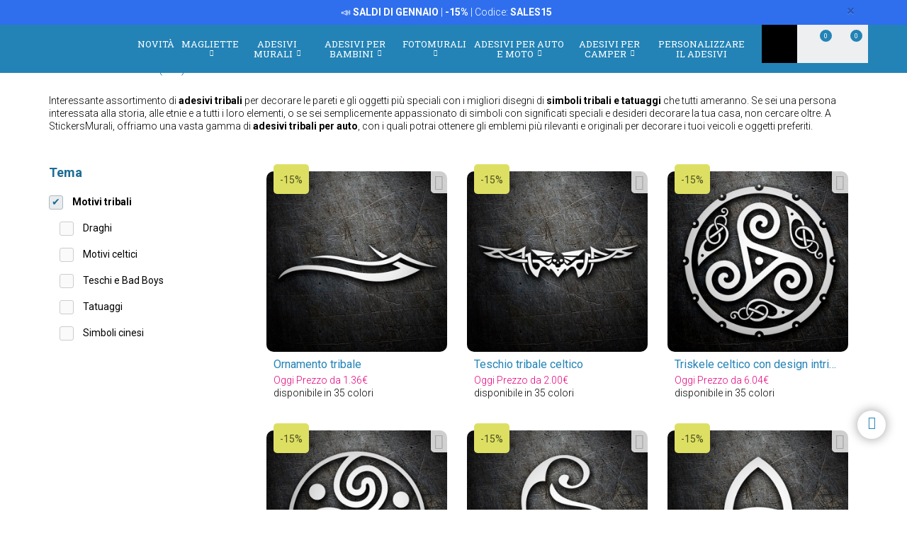

--- FILE ---
content_type: text/html; charset=UTF-8
request_url: https://www.stickersmurali.com/it/adesivi/categoria/motivi-tribali-784
body_size: 23082
content:
<!DOCTYPE html>
<html lang="it">

<!-- head -->

<head>
            <title>Adesivi tribali - StickersMurali.com</title>
    <!-- <meta http-equiv="Content-Type" content="text/html; charset=iso-8859-1" /> -->
     <meta http-equiv="Content-Type" content="text/html; charset=UTF-8" />
    <meta http-equiv="X-UA-Compatible" content="IE=edge" />
    <meta name="viewport" content="width=device-width,initial-scale=1,user-scalable=no" />
    
            <link rel="alternate" hreflang="es" href="https://www.teleadhesivo.com/es/pegatinas-coches-motos/categoria/tribales-784" />
        <link rel="alternate" hreflang="en" href="https://www.muraldecal.com/en/stickers/category/tribal-symbols-784" />
        <link rel="alternate" hreflang="fr" href="https://www.webstickersmuraux.com/fr/autocollants/categorie/tribal-784" />
        <link rel="alternate" hreflang="de" href="https://www.webwandtattoo.com/de/aufkleber/kategorie/stammesmotive-784" />
        <link rel="alternate" hreflang="it" href="https://www.stickersmurali.com/it/adesivi/categoria/motivi-tribali-784" />
    

    <link rel="schema.DC" href="//purl.org/dc/elements/1.1/" />
    <link rel="shortcut icon" href="/src/img/favicon-it.png" type="image/x-icon" />
    <link rel="apple-touch-icon" href="/Apple-favicon.png" />

    <!-- Fonts -->
    <link href='https://fonts.googleapis.com/css2?family=Roboto:wght@300;400;500;700&family=Roboto+Slab:wght@300;400;500;700&display=swap' rel='stylesheet' type='text/css'>

    <!-- HTML5 Shim and Respond.js IE8 support of HTML5 elements and media queries -->
    <!-- WARNING: Respond.js doesn't work if you view the page via file:// -->
    <!--[if lt IE 9]>
    <script src="https://oss.maxcdn.com/libs/html5shiv/3.7.0/html5shiv.js"></script>
    <script src="https://oss.maxcdn.com/libs/respond.js/1.4.2/respond.min.js"></script>
    <![endif]-->

    <!-- TODO: SSL -->
    <!-- Teleadhesivo Stylesheets compiled and minified -->
    <link rel="stylesheet" href="//www.stickersmurali.com/min/?g=ta_css&amp;2026011816" type="text/css" media="all"/>
    <link rel="stylesheet" href="//www.stickersmurali.com/min/?g=ta_css&amp;2026011816" type="text/css" media="print"/>

    <!-- Teleadhesivo Javascript compiled and minified -->
    <script type="text/javascript" src="/libs/jquery-1.12.3.min.js"></script>
    <script type="text/javascript" src="/libs/selectize/selectize.min.js"></script>

            

<!-- modo de consentimiento versión 2 -->
<script>
    window.dataLayer = window.dataLayer || [];
    function gtag() {
        dataLayer.push(arguments);
    }
    gtag("consent", "default", {
        ad_storage: "denied",
        ad_user_data: "denied", 
        ad_personalization: "denied",
        analytics_storage: "denied",
        functionality_storage: "denied",
        personalization_storage: "denied",
        security_storage: "granted",
        wait_for_update: 2000,
    });
    gtag("set", "ads_data_redaction", true);
    gtag("set", "url_passthrough", true);
</script>


<!-- Google Tag Manager w. GTM Container ID -->
<script>(function(w,d,s,l,i){w[l]=w[l]||[];w[l].push({'gtm.start':
new Date().getTime(),event:'gtm.js'});var f=d.getElementsByTagName(s)[0],
j=d.createElement(s),dl=l!='dataLayer'?'&l='+l:'';j.async=true;j.src=
'https://www.googletagmanager.com/gtm.js?id='+i+dl;f.parentNode.insertBefore(j,f);
})(window,document,'script','dataLayer','GTM-TQKCXSP');</script>


        
    
    <script type="text/javascript" src="//www.stickersmurali.com/min/?g=ta_js&amp;2026011816"></script>

    <script type="text/javascript" src="/libs/jquery.lazy/jquery.lazy.min.js"></script>    

    
    <!-- paginator seo tags -->
    <!-- TODO: show also in subcategory, search, newest, location, favorite-index -->
                                    <link rel="next" href="//www.stickersmurali.com/it/adesivi/categoria/motivi-tribali-784?pagina=2">
            
                    <script src="/src/js/localization/messages_it.min.js"></script>
            
    <!-- Bing Alemania -->
    

    <script src="https://www.google.com/recaptcha/api.js?render=6LcZTYMpAAAAAGEKd-OnKIwqJgEkzDsGgK5aiare"></script>

        
    <script type="application/ld+json">
        {
            "@context": "https://schema.org",
            "@type": "Organization",
            "url": "https://www.stickersmurali.com",
            "logo": "https://www.stickersmurali.com/src/img/logo-stickersmurali-desktop.svg",
            "image": [
                "https://www.stickersmurali.com/src/img/logo-stickersmurali-desktop.svg"
            ],        
            "name": "TeleAdhesivo.com - Banner Imagen S.L",
            "description": "Scoprite design unici su StickersMurali.com: adesivi murali, carta da parati, magliette e adesivi personalizzati a prezzi imbattibili. Qualit&agrave; e stile per ogni spazio!",
            "email": "atencionalcliente@teleadhesivo.com",
            "telephone": "+34-97-422-8386",
            "address": {
                "@type": "PostalAddress",
                "streetAddress": "Pol\u00edgono Monz\u00fa, Ronda Industria, Calle Nave 13",
                "addressLocality": "Huesca",
                "addressRegion": "Arag\u00f3n",
                "postalCode": "22006",
                "addressCountry": "ES"
            },
            "vatID": "B22348015"
        }
    </script>    
    <script type="application/ld+json">
        {
            "@context": "http://schema.org",
            "@type": "WebSite",
            "name": "TeleAdhesivo.com - Banner Imagen S.L",
            "alternateName": "StickersMurali.com",
            "url": "https//www.stickersmurali.com",
            "inLanguage": "it",
            "potentialAction": {
                "@type": "SearchAction",
                "target": "https//www.stickersmurali.com/it/ricerca?productName={search_term_string}",
                "query-input": "required name=search_term_string"
            }
        }    
    </script>     

    <script type="text/javascript">
        // (function(c,l,a,r,i,t,y){
        //     c[a]=c[a]||function(){(c[a].q=c[a].q||[]).push(arguments)};
        //     t=l.createElement(r);t.async=1;t.src="https://www.clarity.ms/tag/"+i;
        //     y=l.getElementsByTagName(r)[0];y.parentNode.insertBefore(t,y);
        // })(window, document, "clarity", "script", "s1ucscr5ca");       
    </script>    

<meta name="description" content="Ampia scelta online di adesivi tribali . Ottimo rapporto qualit&agrave;/prezzo. Spedizione rapida e gratuita. Scopri i nostri adesivi. Acquista ora!" />
<link rel="canonical" href="https://www.stickersmurali.com/it/adesivi/categoria/motivi-tribali-784"/>
</head>

<body class="menu-push lang-it">

<div id="body-wrapper"></div>
<div id="loading-modal"></div>

<!-- Google Tag Manager -->
<noscript>
<iframe src="https://www.googletagmanager.com/ns.html?id=GTM-TQKCXSP"
height="0" width="0" style="display:none;visibility:hidden"></iframe>
</noscript>
<!-- <script>(function (w, d, s, l, i) {
        w[l] = w[l] || [];
        w[l].push({
            'gtm.start': new Date().getTime(), event: 'gtm.js'
        });
        var f = d.getElementsByTagName(s)[0],
            j = d.createElement(s), dl = l != 'dataLayer' ? '&l=' + l : '';
        j.async = true;
        j.src =
            '//www.googletagmanager.com/gtm.js?id=' + i + dl;
        f.parentNode.insertBefore(j, f);
    })(window, document, 'script', 'dataLayer', 'GTM-5MFMHF');
</script> -->
<!-- Header -->
<!-- Header -->


<header class="main-header sticky hidden-print">

    <!-- Alerts -->
    <div class="alertsWrapper" style="display: none">
    </div>
    <!-- Strip -->
    <style>
    .ui-banner-promo {
        background-color: #2F6FED;
        color: #FFFFFF }
        .ui-banner-promo p strong {
            background-color: transparent;
            color: inherit;
            font-size: 18px; }
</style>
<div class="alert ui-banner ui-banner-promo">
    <div class="container">

        <!-- Texto desktop -->
        <p class="hidden-xs">&#128227;&#65039; <b>SALDI DI GENNAIO</b> | <b>-15%</b> | Codice: <b>SALES15</b></p>

        <!-- Texto mobile -->
        <p class="visible-xs">&#128227;&#65039; <b>SALDI DI GENNAIO</b> | <b>-15%</b></p>

        <!-- Boton cierre-->
        <button type="button" class="close" data-dismiss="alert">&times;</button>

    </div>
</div>
    <div class="top-header container">

        <!-- Logo + link -->
        <a href="/" class="header-logo"></a>

        <!-- Top area right: hot links -->
        <ul class="header_hot-links">
            <li class="user-session dropdown">
                                    <a href="#" class="dropdown-toggle" role="button" data-toggle="dropdown">Il tuo account</a>
                    <!-- Dropdown -->
                    <div class="dropdown-menu pull-right">
                        <ul>
                            <li>
                                <a href="//www.stickersmurali.com/it/login">Log In</a>
                            </li>
                            <li>
                                <a href="//www.stickersmurali.com/it/login">Registrati</a>
                            </li>
                        </ul>
                    </div>
                            </li>
        </ul>
        <div class="clearfix"></div>

        <!-- Middle area: logo, search input, cart -->
        <div class="search-area">
            <form id="doofinderSearchForm" class="main-search" action="//www.stickersmurali.com/it/ricerca" method="get" role="search">
                <input type="text" name="productName" id="productName" class="form-control styled-search" placeholder="Riferimento o nome de prodotto">
                <input type="submit" class="search-submit" title="Cerca Prodotti">
                <button type="button" class="search-submit"></button>
                <div class="clearfix"></div>
            </form>
            <ul class="search-history">
                <li>Ultime ricerche:</li>
<!--                <li><a href="--><!--">--><!--</a></li></li>-->
                <li><a href="//www.stickersmurali.com/it/adesivi-murali/categoria/camper-e-furgoni-261">Camper</a></li></li>
<!--                <li><a href="--><!--">Fortnite</a></li>-->
                <li><a href="//www.stickersmurali.com/it/adesivi-murali/categoria/arcade-715">Arcade</a></li></li>
                <li><a href="//www.stickersmurali.com/it/adesivi-murali/categoria/pallacanestro-513">Basket</a></li></li>
                <li>...</li>
            </ul>

        </div>

        <div class="user-area">

            <!-- Favourites -->
            <a href="//www.stickersmurali.com/it/i-miei-preferiti" class="user-fav">
                <span class="amount">0</span>
            </a>

            <!-- Cart -->
            <div class="header--cart" style="display: inline-block">
                <a href="//www.stickersmurali.com/it/checkout-cart" class="user-cart">
                    <span class="amount">0</span>
                </a>
                            </div>
        </div>

    </div><!-- /top-header -->

    <div class="top-nav">
        <div class="container">

            <a class="toggle-menu toggle-close" id="toggle_menu">
                <span class="icon-bar"></span>
                <span class="icon-bar"></span>
                <span class="icon-bar"></span>
            </a>

            <!-- Men� navegaci�n y panel mobile -->
            <nav role="navigation" class="header-menu" id="header-menu">
                <a class="close-button toggle-close" id="toggle_menu_close">
                    <span class="icon-bar"></span>
                    <span class="icon-bar"></span>
                </a>
                <ul class="nav-menu">

                    <!-- Novedades -->
                    <li>
                        <a href="//www.stickersmurali.com/it/news" class="open-menu" role="button">Novit&agrave;</a>
                    </li>

                    <!-- Camisetas -->
                    <li class="mega-dropdown">
                        <a href="//www.stickersmurali.com/it/magliette" class="dropdown-toggle" data-menu="camisetas">Magliette <i class="fa fa-chevron-down" aria-hidden="true"></i></a>

                        <div class="megamenu menu-pegatinas">
                            <div class="row">
                                <div class="col-md-4">
                                    <div class="divider col-pegatinas-destacados" data-group-class="col-pegatinas-destacados"><span>Massimo</span></div>
                                    <div class="row">
                                        <div class="col-md-6">
                                            <ul>
                                                                                                                                                                                                            <li><a href="//www.stickersmurali.com/it/magliette/categoria/top-vendita-1297">TOP VENDITA</a></li>
                                                                                                                                                                                                                <li><a href="//www.stickersmurali.com/it/magliette/categoria/geek-1242">Geek</a></li>
                                                                                                                                                                                                                <li><a href="//www.stickersmurali.com/it/magliette/categoria/rock-1260">Rock</a></li>
                                                                                                                                                                                                                <li><a href="//www.stickersmurali.com/it/magliette/categoria/papa-1246">Papà</a></li>
                                                                                                                                                                                                                </ul>
                                                    </div>
                                                    <div class="col-md-6">
                                                        <ul>
                                                            <li class="destacado-imagen">
                                                                <a href="//www.stickersmurali.com/it/magliette/categoria/montagna-1286"
                                                                   style="background:url(/contents/images/subcategory/magliette/montagna.jpg) no-repeat center center;background-size: cover;">
                                                                    <span>Magliette Montagna</span>
                                                                </a>
                                                            </li>
                                                                                                                                                </ul>
                                        </div>
                                    </div>
                                </div>

                                <div class="col-md-4 links">
                                    <div class="divider col-pegatinas" data-group-class="col-pegatinas"><span>Per tema</span></div>
                                    <div class="row">
                                                                                                                                                                                                                                                            <div class="col-md-6">
                                                <ul>
                                                                                        <li><a href="//www.stickersmurali.com/it/magliette/categoria/addio-1337">Addio</a></li>
                                                                                                                                                                                                                        <li><a href="//www.stickersmurali.com/it/magliette/categoria/animali-1283">Animali</a></li>
                                                                                                                                                                                                                        <li><a href="//www.stickersmurali.com/it/magliette/categoria/anime-1257">Anime</a></li>
                                                                                                                                                                                                                        <li><a href="//www.stickersmurali.com/it/magliette/categoria/anni-80-e-90-1296">Anni 80 e 90</a></li>
                                                                                                                                                                                                                        <li><a href="//www.stickersmurali.com/it/magliette/categoria/arte-1271">Arte</a></li>
                                                                                                                                                                                                                        <li><a href="//www.stickersmurali.com/it/magliette/categoria/auto-1240">Auto</a></li>
                                                                                                                                                                                                                        <li><a href="//www.stickersmurali.com/it/magliette/categoria/basket-1266">Basket</a></li>
                                                                                                                                                                                                                        <li><a href="//www.stickersmurali.com/it/magliette/categoria/bicicletta-1268">Bicicletta</a></li>
                                                                                                                                                                                                                        <li><a href="//www.stickersmurali.com/it/magliette/categoria/birra-1247">Birra</a></li>
                                                                                                                                                                                                                        <li><a href="//www.stickersmurali.com/it/magliette/categoria/brainrot-1340">Brainrot</a></li>
                                                                                                                                                                                                                        <li><a href="//www.stickersmurali.com/it/magliette/categoria/brevetti-1330">Brevetti</a></li>
                                                                                                                                                                                                                        <li><a href="//www.stickersmurali.com/it/magliette/categoria/caccia-1336">Caccia</a></li>
                                                                                                                                                                                                                        <li><a href="//www.stickersmurali.com/it/magliette/categoria/caffe-1280">Caffè</a></li>
                                                                                                                                                                                                                        <li><a href="//www.stickersmurali.com/it/magliette/categoria/cibo-1277">Cibo</a></li>
                                                                                                                                                                                                                        <li><a href="//www.stickersmurali.com/it/magliette/categoria/compleanno-1244">Compleanno</a></li>
                                                                                                                                                                                                                        <li><a href="//www.stickersmurali.com/it/magliette/categoria/cultura-1270">Cultura</a></li>
                                                                                                                                                                                                                        <li><a href="//www.stickersmurali.com/it/magliette/categoria/dei-1329">Dei</a></li>
                                                                                                                                                                                                                        <li><a href="//www.stickersmurali.com/it/magliette/categoria/famiglia-1338">Famiglia</a></li>
                                                                                                                                                                                                                        <li><a href="//www.stickersmurali.com/it/magliette/categoria/gamer-1252">Gamer</a></li>
                                                                                                                                        </ul>
                                                </div>
                                                                                                                                                                                <div class="col-md-6">
                                                <ul>
                                                                                        <li><a href="//www.stickersmurali.com/it/magliette/categoria/halloween-1264">Halloween</a></li>
                                                                                                                                                                                                                        <li><a href="//www.stickersmurali.com/it/magliette/categoria/insegnanti-1249">Insegnanti</a></li>
                                                                                                                                                                                                                        <li><a href="//www.stickersmurali.com/it/magliette/categoria/latino-1328">Latino</a></li>
                                                                                                                                                                                                                        <li><a href="//www.stickersmurali.com/it/magliette/categoria/lavori-1287">Lavori</a></li>
                                                                                                                                                                                                                        <li><a href="//www.stickersmurali.com/it/magliette/categoria/magliette-personalizzate-1326">Magliette Personalizzate</a></li>
                                                                                                                                                                                                                        <li><a href="//www.stickersmurali.com/it/magliette/categoria/mamma-1307">Mamma</a></li>
                                                                                                                                                                                                                        <li><a href="//www.stickersmurali.com/it/magliette/categoria/moto-1243">Moto</a></li>
                                                                                                                                                                                                                        <li><a href="//www.stickersmurali.com/it/magliette/categoria/natura-1298">Natura</a></li>
                                                                                                                                                                                                                        <li><a href="//www.stickersmurali.com/it/magliette/categoria/pensionati-1248">Pensionati</a></li>
                                                                                                                                                                                                                        <li><a href="//www.stickersmurali.com/it/magliette/categoria/poker-1327">Poker</a></li>
                                                                                                                                                                                                                        <li><a href="//www.stickersmurali.com/it/magliette/categoria/politica-1281">Politica</a></li>
                                                                                                                                                                                                                        <li><a href="//www.stickersmurali.com/it/magliette/categoria/religione-1282">Religione</a></li>
                                                                                                                                                                                                                        <li><a href="//www.stickersmurali.com/it/magliette/categoria/scacchi-1269">Scacchi</a></li>
                                                                                                                                                                                                                        <li><a href="//www.stickersmurali.com/it/magliette/categoria/scienza-1272">Scienza</a></li>
                                                                                                                                                                                                                        <li><a href="//www.stickersmurali.com/it/magliette/categoria/spagna-1300">Spagna</a></li>
                                                                                                                                                                                                                        <li><a href="//www.stickersmurali.com/it/magliette/categoria/viaggi-1339">Viaggi</a></li>
                                                                                                                                                                                                                        <li><a href="//www.stickersmurali.com/it/magliette/categoria/vichinghi-1294">Vichinghi</a></li>
                                                                                                                                                                                                                        <li><a href="//www.stickersmurali.com/it/magliette/categoria/whisky-1279">Whisky</a></li>
                                                                                                                                        </ul>
                                                </div>
                                                                                                                        </div>
                                </div>
                            </div>

                            <div class="row view-all">
                                <div class="col-xs-12">
                                    <a href="//www.stickersmurali.com/it/magliette">Vedere tutto ></a>
                                </div>
                            </div>
                        </div>
                    </li>                    

                    <!-- Vinilos decorativos -->
                    <li class="mega-dropdown">
                        <a href="//www.stickersmurali.com/it/adesivi-murali" class="dropdown-toggle" data-menu="vinilos-decorativos">Adesivi Murali <i class="fa fa-chevron-down" aria-hidden="true"></i></a>

                        <div class="megamenu menu-vinilos-decorativos">
                            <div class="row">
                                <div class="col-md-4">
                                    <div class="divider col-decorativos-destacados" data-group-class="col-decorativos-destacados"><span>Massimo</span></div>
                                    <div class="row">
                                        <div class="col-md-6">
                                            <ul>
                                                                                                                                                                                                            <li><a href="//www.stickersmurali.com/it/adesivi-murali/categoria/piu-venduti-323">PIÙ VENDUTI</a></li>
                                                                                                                                                                                                                <li><a href="//www.stickersmurali.com/it/adesivi-murali/categoria/mandala-934">Mandala</a></li>
                                                                                                                                                                                                                <li><a href="//www.stickersmurali.com/it/adesivi-murali/categoria/cinema-e-tv-298">Cinema e TV</a></li>
                                                                                                                                                                                                                <li><a href="//www.stickersmurali.com/it/adesivi-murali/categoria/frasi-italiano-475">Frasi italiano</a></li>
                                                                                                                                                                                                                <li><a href="//www.stickersmurali.com/it/adesivi-murali/categoria/mappa-del-mondo-472">Mappa del mondo</a></li>
                                                                                                                                                                                                                <li><a href="//www.stickersmurali.com/it/adesivi-murali/categoria/star-wars-496">Star Wars</a></li>
                                                                                                                                                                                                                <li><a href="//www.stickersmurali.com/it/adesivi-murali/categoria/videogiochi-377">Videogiochi</a></li>
                                                                                                                                                                                                                <li><a href="//www.stickersmurali.com/it/adesivi-murali/categoria/natale-370">Natale</a></li>
                                                                                                                                                                                                                    </ul>
                                                        </div>
                                                        <div class="col-md-6">
                                                            <ul>
                                                                <li class="destacado-imagen">
                                                                    <a href="//www.stickersmurali.com/it/adesivi-murali/categoria/pop-art-955"
                                                                       style="background:url(/contents/images/subcategory/adesivi-murali/pop-art.jpg) no-repeat center center;background-size: cover;">
                                                                        <span>Adesivi Murali Pop Art: Un Tocco di Ribellione e Colore</span>
                                                                    </a>
                                                                </li>
                                                                                                                                                </ul>
                                        </div>
                                    </div>
                                </div>

                                <div class="col-md-4 links">
                                    <div class="divider col-vinilos-decorativos" data-group-class="col-vinilos-decorativos"><span>Per tema</span></div>
                                    <div class="row">
                                                                                                                                                                                                                                                        <div class="col-md-6">
                                                <ul>
                                                                                                <li><a href="//www.stickersmurali.com/it/adesivi-murali/categoria/adesivi-saldi-960">Adesivi Saldi</a></li>
                                                                                                                                                                                                                                <li><a href="//www.stickersmurali.com/it/adesivi-murali/categoria/adesivi-zen-434">Adesivi Zen</a></li>
                                                                                                                                                                                                                                <li><a href="//www.stickersmurali.com/it/adesivi-murali/categoria/alberi-395">Alberi</a></li>
                                                                                                                                                                                                                                <li><a href="//www.stickersmurali.com/it/adesivi-murali/categoria/animali-246">Animali</a></li>
                                                                                                                                                                                                                                <li><a href="//www.stickersmurali.com/it/adesivi-murali/categoria/banksy-481">Banksy</a></li>
                                                                                                                                                                                                                                <li><a href="//www.stickersmurali.com/it/adesivi-murali/categoria/bordi-adesivi-284">Bordi Adesivi</a></li>
                                                                                                                                                                                                                                <li><a href="//www.stickersmurali.com/it/adesivi-murali/categoria/bordi-adesivi-cucina-869">Bordi Adesivi Cucina</a></li>
                                                                                                                                                                                                                                <li><a href="//www.stickersmurali.com/it/adesivi-murali/categoria/bordi-xxl-1000">Bordi XXL</a></li>
                                                                                                                                                                                                                                <li><a href="//www.stickersmurali.com/it/adesivi-murali/categoria/buco-nel-muro-886">Buco nel Muro</a></li>
                                                                                                                                                                                                                                <li><a href="//www.stickersmurali.com/it/adesivi-murali/categoria/citta-378">Città</a></li>
                                                                                                                                                                                                                                <li><a href="//www.stickersmurali.com/it/adesivi-murali/categoria/finestra-400">Finestra</a></li>
                                                                                                                                        </ul>
                                            </div>
                                                                                                                                                                            <div class="col-md-6">
                                                <ul>
                                                                                                <li><a href="//www.stickersmurali.com/it/adesivi-murali/categoria/fiori-247">Fiori</a></li>
                                                                                                                                                                                                                                <li><a href="//www.stickersmurali.com/it/adesivi-murali/categoria/frasi-cucina-1023">Frasi Cucina</a></li>
                                                                                                                                                                                                                                <li><a href="//www.stickersmurali.com/it/adesivi-murali/categoria/new-york-423">New York</a></li>
                                                                                                                                                                                                                                <li><a href="//www.stickersmurali.com/it/adesivi-murali/categoria/paesaggi-514">Paesaggi</a></li>
                                                                                                                                                                                                                                <li><a href="//www.stickersmurali.com/it/adesivi-murali/categoria/piastrelle-515">Piastrelle</a></li>
                                                                                                                                                                                                                                <li><a href="//www.stickersmurali.com/it/adesivi-murali/categoria/porta-del-bagno-876">Porta del Bagno</a></li>
                                                                                                                                                                                                                                <li><a href="//www.stickersmurali.com/it/adesivi-murali/categoria/rock-1100">Rock</a></li>
                                                                                                                                                                                                                                <li><a href="//www.stickersmurali.com/it/adesivi-murali/categoria/sport-359">Sport</a></li>
                                                                                                                                                                                                                                <li><a href="//www.stickersmurali.com/it/adesivi-murali/categoria/testate-letto-484">Testate letto</a></li>
                                                                                                                                                                                                                                <li><a href="//www.stickersmurali.com/it/adesivi-murali/categoria/veicoli-310">Veicoli</a></li>
                                                                                                                                                                                                                                <li><a href="//www.stickersmurali.com/it/adesivi-murali/categoria/vintage-381">Vintage</a></li>
                                                                                                                                        </ul>
                                            </div>
                                                                                                                        </div>
                                </div>

                                <div class="col-md-4">
                                    <div class="divider col-vinilos-decorativos-location" data-group-class="col-vinilos-decorativos-location"><span>Per luogo</span></div>
                                    <div class="row">
                                                                                                                                                                                                                                                        <div class="col-md-6">
                                                <ul>
                                                                                                <li><a href="//www.stickersmurali.com/it/adesivi-murali/categoria/bagno-339">Bagno</a></li>
                                                                                                                                                                                                                                <li><a href="//www.stickersmurali.com/it/adesivi-murali/categoria/bar-825">Bar</a></li>
                                                                                                                                                                                                                                <li><a href="//www.stickersmurali.com/it/adesivi-murali/categoria/camera-adolescente-819">Camera Adolescente</a></li>
                                                                                                                                                                                                                                <li><a href="//www.stickersmurali.com/it/adesivi-murali/categoria/camera-da-letto-820">Camera da Letto</a></li>
                                                                                                                                                                                                                                <li><a href="//www.stickersmurali.com/it/adesivi-murali/categoria/cameretta-bambini-821">Cameretta Bambini</a></li>
                                                                                                                                                                                                                                <li><a href="//www.stickersmurali.com/it/adesivi-murali/categoria/cucina-351">Cucina</a></li>
                                                                                                                                                                                                                                <li><a href="//www.stickersmurali.com/it/adesivi-murali/categoria/giardino-dinfanzia-829">Giardino  d'infanzia</a></li>
                                                                                                                                                                                                                                <li><a href="//www.stickersmurali.com/it/adesivi-murali/categoria/hotel-827">Hotel</a></li>
                                                                                                                                        </ul>
                                            </div>
                                                                                                                                                                            <div class="col-md-6">
                                                <ul>
                                                                                                <li><a href="//www.stickersmurali.com/it/adesivi-murali/categoria/ingresso-822">Ingresso</a></li>
                                                                                                                                                                                                                                <li><a href="//www.stickersmurali.com/it/adesivi-murali/categoria/parrucchieri-512">Parrucchieri</a></li>
                                                                                                                                                                                                                                <li><a href="//www.stickersmurali.com/it/adesivi-murali/categoria/porte-362">Porte</a></li>
                                                                                                                                                                                                                                <li><a href="//www.stickersmurali.com/it/adesivi-murali/categoria/ristorante-826">Ristorante</a></li>
                                                                                                                                                                                                                                <li><a href="//www.stickersmurali.com/it/adesivi-murali/categoria/scuola-828">Scuola</a></li>
                                                                                                                                                                                                                                <li><a href="//www.stickersmurali.com/it/adesivi-murali/categoria/soggiorno-818">Soggiorno</a></li>
                                                                                                                                                                                                                                <li><a href="//www.stickersmurali.com/it/adesivi-murali/categoria/ufficio-823">Ufficio</a></li>
                                                                                                                                                                                                                                <li><a href="//www.stickersmurali.com/it/adesivi-murali/categoria/vetrina-830">Vetrina</a></li>
                                                                                                                                        </ul>
                                            </div>
                                                                                                                        </div>
                                </div>
                            </div>

                            <div class="row view-all">
                                <div class="col-xs-12">
                                    <a href="//www.stickersmurali.com/it/adesivi-murali">Vedere tutto ></a>
                                </div>
                            </div>
                        </div>
                    </li>

                    <!-- Vinilos infantiles -->
                    <li class="mega-dropdown">
                        <a href="//www.stickersmurali.com/it/adesivi-murali-per-bambini" class="dropdown-toggle" data-menu="vinilos-infantiles">Adesivi per Bambini <i class="fa fa-chevron-down" aria-hidden="true"></i></a>

                        <div class="megamenu menu-vinilos-infantiles">
                            <div class="row">
                                <div class="col-md-4">
                                    <div class="divider col-infantiles-destacados" data-group-class="col-infantiles-destacados"><span>Massimo</span></div>
                                    <div class="row">
                                        <div class="col-md-6">
                                            <ul>
                                                                                                                                                                                                            <li><a href="//www.stickersmurali.com/it/adesivi-murali-per-bambini/categoria/piu-venduti-324">PIÙ VENDUTI</a></li>
                                                                                                                                                                                                                <li><a href="//www.stickersmurali.com/it/adesivi-murali-per-bambini/categoria/ardesia-per-bambini-344">Ardesia per bambini</a></li>
                                                                                                                                                                                                                <li><a href="//www.stickersmurali.com/it/adesivi-murali-per-bambini/categoria/mappamondo-bambini-935">Mappamondo Bambini</a></li>
                                                                                                                                                                                                                <li><a href="//www.stickersmurali.com/it/adesivi-murali-per-bambini/categoria/paw-patrol-506">Paw Patrol</a></li>
                                                                                                                                                                                                                <li><a href="//www.stickersmurali.com/it/adesivi-murali-per-bambini/categoria/disney-407">Disney</a></li>
                                                                                                                                                                                                                <li><a href="//www.stickersmurali.com/it/adesivi-murali-per-bambini/categoria/da-5-a-14-anni-356">Da 5 a 14 anni</a></li>
                                                                                                                                                                                                                </ul>
                                                    </div>
                                                    <div class="col-md-6">
                                                        <ul>
                                                            <li class="destacado-imagen">
                                                                <a href="//www.stickersmurali.com/it/adesivi-murali-per-bambini/categoria/neonati-290"
                                                                   style="background:url(/contents/images/subcategory/adesivi-murali-per-bambini/neonati.jpg) no-repeat center center;background-size: cover;">
                                                                    <span>Adesivi Murali per Neonati</span>
                                                                </a>
                                                            </li>
                                                                                                                                                </ul>
                                        </div>
                                    </div>
                                </div>

                                <div class="col-md-4 links">
                                    <div class="divider col-vinilos-infantiles" data-group-class="col-vinilos-infantiles"><span>Per tema</span></div>
                                    <div class="row">
                                                                                                                                                                                                                                                            <div class="col-md-6">
                                                <ul>
                                                                                        <li><a href="//www.stickersmurali.com/it/adesivi-murali-per-bambini/categoria/animali-585">Animali</a></li>
                                                                                                                                                                                                                        <li><a href="//www.stickersmurali.com/it/adesivi-murali-per-bambini/categoria/avengers-1038">Avengers</a></li>
                                                                                                                                                                                                                        <li><a href="//www.stickersmurali.com/it/adesivi-murali-per-bambini/categoria/bordi-adesivi-bambini-372">Bordi Adesivi Bambini</a></li>
                                                                                                                                                                                                                        <li><a href="//www.stickersmurali.com/it/adesivi-murali-per-bambini/categoria/dinosauri-588">Dinosauri</a></li>
                                                                                                                                                                                                                        <li><a href="//www.stickersmurali.com/it/adesivi-murali-per-bambini/categoria/dragon-ball-1048">Dragon Ball</a></li>
                                                                                                                                                                                                                        <li><a href="//www.stickersmurali.com/it/adesivi-murali-per-bambini/categoria/favole-349">Favole</a></li>
                                                                                                                                                                                                                        <li><a href="//www.stickersmurali.com/it/adesivi-murali-per-bambini/categoria/finestre-per-bambini-401">Finestre per bambini</a></li>
                                                                                                                                                                                                                        <li><a href="//www.stickersmurali.com/it/adesivi-murali-per-bambini/categoria/fondo-marino-498">Fondo marino</a></li>
                                                                                                                                                                                                                        <li><a href="//www.stickersmurali.com/it/adesivi-murali-per-bambini/categoria/lego-597">Lego</a></li>
                                                                                                                                        </ul>
                                                </div>
                                                                                                                                                                                <div class="col-md-6">
                                                <ul>
                                                                                        <li><a href="//www.stickersmurali.com/it/adesivi-murali-per-bambini/categoria/metri-da-parete-348">Metri da parete</a></li>
                                                                                                                                                                                                                        <li><a href="//www.stickersmurali.com/it/adesivi-murali-per-bambini/categoria/naruto-1049">Naruto</a></li>
                                                                                                                                                                                                                        <li><a href="//www.stickersmurali.com/it/adesivi-murali-per-bambini/categoria/nome-adesivi-487">Nome adesivi</a></li>
                                                                                                                                                                                                                        <li><a href="//www.stickersmurali.com/it/adesivi-murali-per-bambini/categoria/pirati-435">Pirati</a></li>
                                                                                                                                                                                                                        <li><a href="//www.stickersmurali.com/it/adesivi-murali-per-bambini/categoria/pokemon-1047">Pokémon</a></li>
                                                                                                                                                                                                                        <li><a href="//www.stickersmurali.com/it/adesivi-murali-per-bambini/categoria/spaziale-461">Spaziale</a></li>
                                                                                                                                                                                                                        <li><a href="//www.stickersmurali.com/it/adesivi-murali-per-bambini/categoria/super-mario-bros-1032">Super Mario Bros</a></li>
                                                                                                                                                                                                                        <li><a href="//www.stickersmurali.com/it/adesivi-murali-per-bambini/categoria/supereroi-485">Supereroi</a></li>
                                                                                                                                                                                                                        <li><a href="//www.stickersmurali.com/it/adesivi-murali-per-bambini/categoria/veicoli-353">Veicoli</a></li>
                                                                                                                                        </ul>
                                                </div>
                                                                                                                        </div>
                                </div>

                                <div class="col-md-4">
                                    <div class="divider col-vinilos-infantiles-location" data-group-class="col-vinilos-infantiles-location"><span>Per luogo</span></div>
                                    <div class="row">
                                                                                                                                                                                                                                                            <div class="col-md-6">
                                                <ul>
                                                                                        <li><a href="//www.stickersmurali.com/it/adesivi-murali-per-bambini/categoria/cameretta-bambini-833">Cameretta Bambini</a></li>
                                                                                                                                        </ul>
                                                </div>
                                                                                                                                                                                <div class="col-md-6">
                                                <ul>
                                                                                        <li><a href="//www.stickersmurali.com/it/adesivi-murali-per-bambini/categoria/scuola-834">Scuola</a></li>
                                                                                                                                        </ul>
                                                </div>
                                                                                                                        </div>
                                </div>
                            </div>

                            <div class="row view-all">
                                <div class="col-xs-12">
                                    <a href="//www.stickersmurali.com/it/adesivi-murali-per-bambini">Vedere tutto ></a>
                                </div>
                            </div>
                        </div>
                    </li>

                    <!-- Fotomurales -->
                    <li class="mega-dropdown">
                        <a href="//www.stickersmurali.com/it/fotomurali" class="dropdown-toggle" data-menu="fotomurales">Fotomurali  <i class="fa fa-chevron-down" aria-hidden="true"></i></a>

                        <div class="megamenu menu-fotomurales">
                            <div class="row">
                                <div class="col-md-4">
                                    <div class="divider col-fotomurales-destacados" data-group-class="col-fotomurales-destacados"><span>Massimo</span></div>
                                    <div class="row">
                                        <div class="col-md-6">
                                            <ul>
                                                                                                                                                                                                            <li><a href="//www.stickersmurali.com/it/fotomurali/categoria/i-piu-venduti-376">I più venduti</a></li>
                                                                                                                                                                                                                <li><a href="//www.stickersmurali.com/it/fotomurali/categoria/new-york-314">New York</a></li>
                                                                                                                                                                                                                <li><a href="//www.stickersmurali.com/it/fotomurali/categoria/new-york-293">New York</a></li>
                                                                                                                                                                                                                <li><a href="//www.stickersmurali.com/it/fotomurali/categoria/spiaggie-302">Spiaggie</a></li>
                                                                                                                                                                                                                <li><a href="//www.stickersmurali.com/it/fotomurali/categoria/mattoni-527">Mattoni</a></li>
                                                                                                                                                                                                                <li><a href="//www.stickersmurali.com/it/fotomurali/categoria/spa--benessere-431">Spa & Benessere</a></li>
                                                                                                                                                                                                                </ul>
                                                    </div>
                                                    <div class="col-md-6">
                                                        <ul>
                                                            <li class="destacado-imagen">
                                                                <a href="//www.stickersmurali.com/it/fotomurali/categoria/trompe-loeil-329"
                                                                   style="background:url(/contents/images/subcategory/fotomurali/trompe-loeil.jpg) no-repeat center center;background-size: cover;">
                                                                    <span>Fotomurali di Trompe l'oeil</span>
                                                                </a>
                                                            </li>
                                                                                                                                                </ul>
                                        </div>
                                    </div>
                                </div>

                                <div class="col-md-4 links">
                                    <div class="divider col-fotomurales" data-group-class="col-fotomurales"><span>Per tema</span></div>
                                    <div class="row">
                                                                                                                                                                                                                                                            <div class="col-md-6">
                                                <ul>
                                                                                        <li><a href="//www.stickersmurali.com/it/fotomurali/categoria/alberi-piante-e-fiori-611">Alberi, piante e fiori</a></li>
                                                                                                                                                                                                                        <li><a href="//www.stickersmurali.com/it/fotomurali/categoria/area-gaming-1358">Area Gaming</a></li>
                                                                                                                                                                                                                        <li><a href="//www.stickersmurali.com/it/fotomurali/categoria/atelier-di-pittura--arte-857">Atelier di pittura & arte</a></li>
                                                                                                                                                                                                                        <li><a href="//www.stickersmurali.com/it/fotomurali/categoria/barberie-1361">Barberie</a></li>
                                                                                                                                                                                                                        <li><a href="//www.stickersmurali.com/it/fotomurali/categoria/collage-404">Collage</a></li>
                                                                                                                                                                                                                        <li><a href="//www.stickersmurali.com/it/fotomurali/categoria/coworking-1352">Coworking</a></li>
                                                                                                                                                                                                                        <li><a href="//www.stickersmurali.com/it/fotomurali/categoria/decorazioni-per-eventi-1355">Decorazioni per Eventi</a></li>
                                                                                                                                                                                                                        <li><a href="//www.stickersmurali.com/it/fotomurali/categoria/diversi-297">Diversi</a></li>
                                                                                                                                                                                                                        <li><a href="//www.stickersmurali.com/it/fotomurali/categoria/fantasia-e-magia-620">Fantasia e Magia</a></li>
                                                                                                                                                                                                                        <li><a href="//www.stickersmurali.com/it/fotomurali/categoria/food-truck-1357">Food Truck</a></li>
                                                                                                                                                                                                                        <li><a href="//www.stickersmurali.com/it/fotomurali/categoria/interni-di-campervan-1356">Interni di campervan</a></li>
                                                                                                                                                                                                                        <li><a href="//www.stickersmurali.com/it/fotomurali/categoria/lavanderia-1350">Lavanderia</a></li>
                                                                                                                                                                                                                        <li><a href="//www.stickersmurali.com/it/fotomurali/categoria/luoghi-famosi-287">Luoghi famosi</a></li>
                                                                                                                                        </ul>
                                                </div>
                                                                                                                                                                                <div class="col-md-6">
                                                <ul>
                                                                                        <li><a href="//www.stickersmurali.com/it/fotomurali/categoria/mondo-sottacqua-300">Mondo Sott'Acqua</a></li>
                                                                                                                                                                                                                        <li><a href="//www.stickersmurali.com/it/fotomurali/categoria/motore-296">Motore</a></li>
                                                                                                                                                                                                                        <li><a href="//www.stickersmurali.com/it/fotomurali/categoria/negozi--attivita-commerciali-1351">Negozi & Attività commerciali</a></li>
                                                                                                                                                                                                                        <li><a href="//www.stickersmurali.com/it/fotomurali/categoria/ospedale-pediatrico-1354">Ospedale Pediatrico</a></li>
                                                                                                                                                                                                                        <li><a href="//www.stickersmurali.com/it/fotomurali/categoria/paesaggi-e-natura-303">Paesaggi e natura</a></li>
                                                                                                                                                                                                                        <li><a href="//www.stickersmurali.com/it/fotomurali/categoria/palestra--fitness-1359">Palestra & Fitness</a></li>
                                                                                                                                                                                                                        <li><a href="//www.stickersmurali.com/it/fotomurali/categoria/paraschizzi-999">Paraschizzi</a></li>
                                                                                                                                                                                                                        <li><a href="//www.stickersmurali.com/it/fotomurali/categoria/parrucchieri--estetica-1353">Parrucchieri & Estetica</a></li>
                                                                                                                                                                                                                        <li><a href="//www.stickersmurali.com/it/fotomurali/categoria/sala-da-pranzo-1349">Sala da pranzo</a></li>
                                                                                                                                                                                                                        <li><a href="//www.stickersmurali.com/it/fotomurali/categoria/spazio-1018">Spazio</a></li>
                                                                                                                                                                                                                        <li><a href="//www.stickersmurali.com/it/fotomurali/categoria/sport-295">Sport</a></li>
                                                                                                                                                                                                                        <li><a href="//www.stickersmurali.com/it/fotomurali/categoria/studio-musicale-1360">Studio musicale</a></li>
                                                                                                                                                                                                                        <li><a href="//www.stickersmurali.com/it/fotomurali/categoria/texture-309">Texture</a></li>
                                                                                                                                        </ul>
                                                </div>
                                                                                                                        </div>
                                </div>

                                <div class="col-md-4">
                                    <div class="divider col-fotomurales-location" data-group-class="col-fotomurales-location"><span>Per luogo</span></div>
                                    <div class="row">
                                                                                                                                                                                                                                                            <div class="col-md-6">
                                                <ul>
                                                                                        <li><a href="//www.stickersmurali.com/it/fotomurali/categoria/bagno-839">Bagno</a></li>
                                                                                                                                                                                                                        <li><a href="//www.stickersmurali.com/it/fotomurali/categoria/bar-e-caffetterie-843">Bar e Caffetterie</a></li>
                                                                                                                                                                                                                        <li><a href="//www.stickersmurali.com/it/fotomurali/categoria/camera-da-letto-838">Camera da Letto</a></li>
                                                                                                                                                                                                                        <li><a href="//www.stickersmurali.com/it/fotomurali/categoria/camera-ragazzi-837">Camera Ragazzi</a></li>
                                                                                                                                                                                                                        <li><a href="//www.stickersmurali.com/it/fotomurali/categoria/camerette-bambini-307">Camerette Bambini</a></li>
                                                                                                                                                                                                                        <li><a href="//www.stickersmurali.com/it/fotomurali/categoria/cucina-835">Cucina</a></li>
                                                                                                                                                                                                                        <li><a href="//www.stickersmurali.com/it/fotomurali/categoria/discoteche--pub-842">Discoteche & Pub</a></li>
                                                                                                                                                                                                                        <li><a href="//www.stickersmurali.com/it/fotomurali/categoria/giardino-dinfanzia-848">Giardino d'infanzia</a></li>
                                                                                                                                        </ul>
                                                </div>
                                                                                                                                                                                <div class="col-md-6">
                                                <ul>
                                                                                        <li><a href="//www.stickersmurali.com/it/fotomurali/categoria/hotel--ostelli-845">Hotel & Ostelli</a></li>
                                                                                                                                                                                                                        <li><a href="//www.stickersmurali.com/it/fotomurali/categoria/ingresso--corridoio-840">Ingresso & Corridoio</a></li>
                                                                                                                                                                                                                        <li><a href="//www.stickersmurali.com/it/fotomurali/categoria/porte-846">Porte</a></li>
                                                                                                                                                                                                                        <li><a href="//www.stickersmurali.com/it/fotomurali/categoria/ristorante-844">Ristorante</a></li>
                                                                                                                                                                                                                        <li><a href="//www.stickersmurali.com/it/fotomurali/categoria/salotto-836">Salotto</a></li>
                                                                                                                                                                                                                        <li><a href="//www.stickersmurali.com/it/fotomurali/categoria/scuola-847">Scuola</a></li>
                                                                                                                                                                                                                        <li><a href="//www.stickersmurali.com/it/fotomurali/categoria/ufficio--scrivania-841">Ufficio & Scrivania</a></li>
                                                                                                                                                                                                                        <li><a href="//www.stickersmurali.com/it/fotomurali/categoria/vetrina-849">Vetrina</a></li>
                                                                                                                                        </ul>
                                                </div>
                                                                                                                        </div>
                                </div>
                            </div>

                            <div class="row view-all">
                                <div class="col-xs-12">
                                    <a href="//www.stickersmurali.com/it/fotomurali">Vedere tutto ></a>
                                </div>
                            </div>
                        </div>
                    </li>

                    <!-- Pegatinas -->
                    <li class="mega-dropdown">
                        <a href="//www.stickersmurali.com/it/adesivi" class="dropdown-toggle" data-menu="pegatinas">Adesivi per Auto e Moto <i class="fa fa-chevron-down" aria-hidden="true"></i></a>

                        <div class="megamenu menu-pegatinas">
                            <div class="row">
                                <div class="col-md-4">
                                    <div class="divider col-pegatinas-destacados" data-group-class="col-pegatinas-destacados"><span>Massimo</span></div>
                                    <div class="row">
                                        <div class="col-md-6">
                                            <ul>
                                                                                                                                                                                                            <li><a href="//www.stickersmurali.com/it/adesivi/categoria/piu-venduti-974">PIÙ VENDUTI</a></li>
                                                                                                                                                                                                                <li><a href="//www.stickersmurali.com/it/adesivi/categoria/cani-267">Cani</a></li>
                                                                                                                                                                                                                <li><a href="//www.stickersmurali.com/it/adesivi/categoria/4x4-509">4x4</a></li>
                                                                                                                                                                                                                <li><a href="//www.stickersmurali.com/it/adesivi/categoria/adesivi-motogp-416">Adesivi MotoGP</a></li>
                                                                                                                                                                                                                </ul>
                                                    </div>
                                                    <div class="col-md-6">
                                                        <ul>
                                                            <li class="destacado-imagen">
                                                                <a href="//www.stickersmurali.com/it/adesivi/categoria/auto-famiglia-501"
                                                                   style="background:url(/contents/images/subcategory/adesivi/auto-famiglia.jpg) no-repeat center center;background-size: cover;">
                                                                    <span>Adesivi per Auto Famiglia</span>
                                                                </a>
                                                            </li>
                                                                                                                                                </ul>
                                        </div>
                                    </div>
                                </div>

                                <div class="col-md-4 links">
                                    <div class="divider col-pegatinas" data-group-class="col-pegatinas"><span>Per tema</span></div>
                                    <div class="row">
                                                                                                                                                                                                                                                            <div class="col-md-6">
                                                <ul>
                                                                                        <li><a href="//www.stickersmurali.com/it/adesivi/categoria/adesivi-familiari-657">Adesivi familiari</a></li>
                                                                                                                                                                                                                        <li><a href="//www.stickersmurali.com/it/adesivi/categoria/adesivi-tuning-124">Adesivi Tuning</a></li>
                                                                                                                                                                                                                        <li><a href="//www.stickersmurali.com/it/adesivi/categoria/arcade-715">Arcade</a></li>
                                                                                                                                                                                                                        <li><a href="//www.stickersmurali.com/it/adesivi/categoria/auto-depoca-1341">Auto d’Epoca</a></li>
                                                                                                                                                                                                                        <li><a href="//www.stickersmurali.com/it/adesivi/categoria/bande-laterali-649">Bande laterali</a></li>
                                                                                                                                                                                                                        <li><a href="//www.stickersmurali.com/it/adesivi/categoria/bandiera-italia-676">Bandiera Italia</a></li>
                                                                                                                                                                                                                        <li><a href="//www.stickersmurali.com/it/adesivi/categoria/bici-e-mtb-479">Bici e MTB</a></li>
                                                                                                                                                                                                                        <li><a href="//www.stickersmurali.com/it/adesivi/categoria/bimbo-a-bordo-978">Bimbo a Bordo</a></li>
                                                                                                                                                                                                                        <li><a href="//www.stickersmurali.com/it/adesivi/categoria/bmw-627">BMW</a></li>
                                                                                                                                                                                                                        <li><a href="//www.stickersmurali.com/it/adesivi/categoria/brainrot-1344">Brainrot</a></li>
                                                                                                                                                                                                                        <li><a href="//www.stickersmurali.com/it/adesivi/categoria/camion-1202">Camion</a></li>
                                                                                                                                                                                                                        <li><a href="//www.stickersmurali.com/it/adesivi/categoria/cerchi-moto-180">Cerchi Moto</a></li>
                                                                                                                                                                                                                        <li><a href="//www.stickersmurali.com/it/adesivi/categoria/cool-stickers-38">Cool Stickers</a></li>
                                                                                                                                                                                                                        <li><a href="//www.stickersmurali.com/it/adesivi/categoria/dragon-ball-1345">Dragon Ball</a></li>
                                                                                                                                                                                                                        <li><a href="//www.stickersmurali.com/it/adesivi/categoria/ferrari-641">Ferrari</a></li>
                                                                                                                                                                                                                        <li><a href="//www.stickersmurali.com/it/adesivi/categoria/film-e-serie-televisive-948">Film e Serie Televisive</a></li>
                                                                                                                                                                                                                        <li><a href="//www.stickersmurali.com/it/adesivi/categoria/fox-668">Fox</a></li>
                                                                                                                                        </ul>
                                                </div>
                                                                                                                                                                                <div class="col-md-6">
                                                <ul>
                                                                                        <li><a href="//www.stickersmurali.com/it/adesivi/categoria/il-calcio-687">Il calcio</a></li>
                                                                                                                                                                                                                        <li><a href="//www.stickersmurali.com/it/adesivi/categoria/marlboro-1039">Marlboro</a></li>
                                                                                                                                                                                                                        <li><a href="//www.stickersmurali.com/it/adesivi/categoria/naruto-1346">Naruto</a></li>
                                                                                                                                                                                                                        <li><a href="//www.stickersmurali.com/it/adesivi/categoria/nome-e-bandiera-523">Nome e Bandiera</a></li>
                                                                                                                                                                                                                        <li><a href="//www.stickersmurali.com/it/adesivi/categoria/numeri-184">Numeri</a></li>
                                                                                                                                                                                                                        <li><a href="//www.stickersmurali.com/it/adesivi/categoria/numeri-motogp-1342">Numeri MotoGP</a></li>
                                                                                                                                                                                                                        <li><a href="//www.stickersmurali.com/it/adesivi/categoria/pokemon-1068">Pokemon</a></li>
                                                                                                                                                                                                                        <li><a href="//www.stickersmurali.com/it/adesivi/categoria/rally-415">Rally</a></li>
                                                                                                                                                                                                                        <li><a href="//www.stickersmurali.com/it/adesivi/categoria/rock-band-418">Rock Band</a></li>
                                                                                                                                                                                                                        <li><a href="//www.stickersmurali.com/it/adesivi/categoria/sport-516">Sport</a></li>
                                                                                                                                                                                                                        <li><a href="//www.stickersmurali.com/it/adesivi/categoria/subaru-640">Subaru</a></li>
                                                                                                                                                                                                                        <li><a href="//www.stickersmurali.com/it/adesivi/categoria/surf-skate-snow-210">Surf Skate Snow</a></li>
                                                                                                                                                                                                                        <li><a href="//www.stickersmurali.com/it/adesivi/categoria/teschi-e-bad-boys-134">Teschi e Bad Boys</a></li>
                                                                                                                                                                                                                        <li><a href="//www.stickersmurali.com/it/adesivi/categoria/tuning-643">Tuning</a></li>
                                                                                                                                                                                                                        <li><a href="//www.stickersmurali.com/it/adesivi/categoria/vespa-1043">Vespa</a></li>
                                                                                                                                                                                                                        <li><a href="//www.stickersmurali.com/it/adesivi/categoria/vinile-adesivo-95">Vinile Adesivo</a></li>
                                                                                                                                        </ul>
                                                </div>
                                                                                                                        </div>
                                </div>

                                <div class="col-md-4">
                                    <div class="divider col-pegatinas-location" data-group-class="col-pegatinas-location"><span>Per luogo</span></div>
                                    <div class="row">
                                                                                                                                                                                                                                                            <div class="col-md-6">
                                                <ul>
                                                                                        <li><a href="//www.stickersmurali.com/it/adesivi/categoria/adesivi-per-moto-852">Adesivi per Moto</a></li>
                                                                                                                                        </ul>
                                                </div>
                                                                                                                                                                                <div class="col-md-6">
                                                <ul>
                                                                                        <li><a href="//www.stickersmurali.com/it/adesivi/categoria/auto-851">Auto</a></li>
                                                                                                                                        </ul>
                                                </div>
                                                                                                                        </div>
                                </div>
                            </div>

                            <div class="row view-all">
                                <div class="col-xs-12">
                                    <a href="//www.stickersmurali.com/it/adesivi">Vedere tutto ></a>
                                </div>
                            </div>
                        </div>
                    </li>



                    <!-- Autocaravanas -->
                    <li class="mega-dropdown">
                        <a href="//www.stickersmurali.com/it/adesivi-per-camper" class="dropdown-toggle" data-menu="vinilos-autocaravanas">Adesivi per camper <i class="fa fa-chevron-down" aria-hidden="true"></i></a>

                        <div class="megamenu menu-pegatinas">
                            <div class="row">
                                <div class="col-md-4">
                                    <div class="divider col-pegatinas-destacados" data-group-class="col-pegatinas-destacados"><span>Massimo</span></div>
                                    <div class="row">
                                        <div class="col-md-6">
                                            <ul>
                                                                                                                                                                                                            <li><a href="//www.stickersmurali.com/it/adesivi-per-camper/categoria/piu-venduti-1218">PIÙ VENDUTI</a></li>
                                                                                                                                                                                                                <li><a href="//www.stickersmurali.com/it/adesivi-per-camper/categoria/animali-1207">Animali</a></li>
                                                                                                                                                                                                                <li><a href="//www.stickersmurali.com/it/adesivi-per-camper/categoria/mare-e-spiaggia-1209">Mare e spiaggia</a></li>
                                                                                                                                                                                                                <li><a href="//www.stickersmurali.com/it/adesivi-per-camper/categoria/rosa-dei-venti-1208">Rosa dei venti</a></li>
                                                                                                                                                                                                                </ul>
                                                    </div>
                                                    <div class="col-md-6">
                                                        <ul>
                                                            <li class="destacado-imagen">
                                                                <a href="//www.stickersmurali.com/it/adesivi-per-camper/categoria/laterali-furgoni-658"
                                                                   style="background:url(/contents/images/subcategory/adesivi-per-camper/laterali-furgoni.jpg) no-repeat center center;background-size: cover;">
                                                                    <span>Adesivi Laterali: La Tela della Tua Avventura su Ruote</span>
                                                                </a>
                                                            </li>
                                                                                                                                                </ul>
                                        </div>
                                    </div>
                                </div>

                                <div class="col-md-4 links">
                                    <div class="divider col-pegatinas" data-group-class="col-pegatinas"><span>Per tema</span></div>
                                    <div class="row">
                                                                                                                                                                                                                                                            <div class="col-md-6">
                                                <ul>
                                                                                        <li><a href="//www.stickersmurali.com/it/adesivi-per-camper/categoria/frasi-camper--vanlife-1213">Frasi Camper & Vanlife</a></li>
                                                                                                                                                                                                                        <li><a href="//www.stickersmurali.com/it/adesivi-per-camper/categoria/furgone-sport-987">Furgone Sport</a></li>
                                                                                                                                                                                                                        <li><a href="//www.stickersmurali.com/it/adesivi-per-camper/categoria/mappe-e-percorsi-1212">Mappe e Percorsi</a></li>
                                                                                                                                                                                                                        <li><a href="//www.stickersmurali.com/it/adesivi-per-camper/categoria/marche-di-caravan-661">Marche di Caravan</a></li>
                                                                                                                                        </ul>
                                                </div>
                                                                                                                                                                                <div class="col-md-6">
                                                <ul>
                                                                                        <li><a href="//www.stickersmurali.com/it/adesivi-per-camper/categoria/montagna-e-natura-1210">Montagna e Natura</a></li>
                                                                                                                                                                                                                        <li><a href="//www.stickersmurali.com/it/adesivi-per-camper/categoria/motivi-vari-659">Motivi vari</a></li>
                                                                                                                                                                                                                        <li><a href="//www.stickersmurali.com/it/adesivi-per-camper/categoria/stickers-3d-937">Stickers 3D</a></li>
                                                                                                                                                                                                                        <li><a href="//www.stickersmurali.com/it/adesivi-per-camper/categoria/targhe-e-distintivi-1004">Targhe e Distintivi</a></li>
                                                                                                                                        </ul>
                                                </div>
                                                                                                                        </div>
                                </div>
                            </div>

                            <div class="row view-all">
                                <div class="col-xs-12">
                                    <a href="//www.stickersmurali.com/it/adesivi-per-camper">Vedere tutto ></a>
                                </div>
                            </div>
                        </div>
                    </li>


                    <!-- Crea tu vinilo / Personalizados -->
                    <li>
                                                    <a href="//www.stickersmurali.com/it/vinili-personalizzati" class="open-menu" role="button">Personalizzare il adesivi</a>
                                            </li>

                    <!-- Otros productos -->
                    <li>
                                                <!--<a href="" class="open-menu" role="button"></a>-->
                    </li>
                </ul>

                <!-- Mobile only -->
                <div class="hidden-md hidden-lg">
                    <!-- Hot links -->
                    <ul class="hot-links">
                                                <li data-remodal-target="user-login">
                            <a href="#">Il tuo account</a>
                            <div class="remodal user-modal" data-remodal-id="user-login">
                                <a href="//www.stickersmurali.com/it/login" role="button" class="cta-white">Log In</a>
                                <a href="//www.stickersmurali.com/it/login" role="button" class="cta-blue">Registrati</a>
                                <button data-remodal-action="close" class="user-close" aria-label="Close">Volver</button>
                            </div>
                        </li>
                    </ul>
                    <div class="benefit">
                        <img src="/src/img/benefit_05.png" alt="">
                        <p class="xs-title">Spedizione Gratuita</p>
                        <p>per ordini superiori a 60&euro;</p>
                    </div>
                    <div class="benefit">
                        <img src="/src/img/benefit_04.png" alt="">
                        <p class="xs-title">Consegna 2-7 giorni</p>
                        <p>Consegna 2-7 giorni</p>
                    </div>
                    <div class="benefit">
                        <img src="/src/img/benefit_06.png" alt="">
                        <p class="xs-title">Fiducia Online</p>
                        <p>Acquisto sicuro al 100%</p>
                    </div>
                </div>
            </nav>

        </div><!-- /container -->
    </div>

</header>
<div class="ghost-header"></div>

<!-- Breadcrumb -->
<div class="container">
    <ol class="breadcrumb">
        <!-- step 1 -->
        <li>
            <a href="//www.stickersmurali.com">
                Home            </a>
        </li>

        <!-- step 2 -->
        <li>
            <a href="//www.stickersmurali.com/it/adesivi">
                Adesivi per Auto e Moto            </a>
        </li>

        <!-- step 3 -->
        
        <!-- step 4 -->
        <li class="active">
            Motivi tribali        </li>
    </ol>
</div>
<script type="application/ld+json">
{
  "@context": "https://schema.org",
  "@type": "BreadcrumbList",
  "itemListElement": [
    {
      "@type": "ListItem",
      "position": 1,
      "name": "Home",
      "item": "https://www.stickersmurali.com"
    },
    {
      "@type": "ListItem",
      "position": 2,
      "name": "Adesivi per Auto e Moto",
      "item": "https://www.stickersmurali.com/it/adesivi"
    },
            
    {
      "@type": "ListItem",
      "position": 3,
      "name": "Motivi tribali"
    }
  ]
}
</script>
<!-- Headline -->

<section class="cat--heading">
    <div class="container">
        <h1 class="md-title">
            Adesivi tribali            <span class="qty">(143)</span>
        </h1>
                    <div class="cat-description"><p>Interessante assortimento di <strong>adesivi tribali</strong> per decorare le pareti e gli oggetti più speciali con i migliori disegni di <strong>simboli tribali e tatuaggi</strong> che tutti ameranno. Se sei una persona interessata alla storia, alle etnie e a tutti i loro elementi, o se sei semplicemente appassionato di simboli con significati speciali e desideri decorare la tua casa, non cercare oltre. A StickersMurali, offriamo una vasta gamma di <strong>adesivi tribali per auto</strong>, con i quali potrai ottenere gli emblemi più rilevanti e originali per decorare i tuoi veicoli e oggetti preferiti.</p></div>
            <div class="show-more">Visualizza altri articoli <span class="glyphicon glyphicon-plus" aria-hidden="true"></span></div>
            <div class="show-less">Mostra meno <span class="glyphicon glyphicon-minus" aria-hidden="true"></span></div>
                    </div>
</section>

<!-- Product grid -->
<section class="cat--panel">
    <div class="container">
        <div class="row">
                            <div class="col-xs-12 col-md-3 filters-col">
                    <span class="close-button"><span class="icon-bar"></span><span class="icon-bar"></span></span>
                    <h3 class="filters-header">
                        <div class="toggle-menu">
                            <span class="icon-bar"></span>
                            <span class="icon-bar"></span>
                            <span class="icon-bar"></span>
                        </div>
                        <div>Tema</div>
                    </h3>
                    <div class="sidebar-filters"
                         data-href="//www.stickersmurali.com/it/subcategory-ajax"
                         data-current_url="//www.stickersmurali.com/it/adesivi/categoria/motivi-tribali-784">
                                                    <div class="category-filter parent-category">
                                <input type="checkbox" class="filter-check"
                                    id="category-784"
                                    checked                                    data-category_id="784" />
                                <label for="category-784">Motivi tribali</label>
                            </div>
                                                    <div class="category-filter">
                                <input type="checkbox" class="filter-check"
                                    id="category-786"
                                                                        data-category_id="786" />
                                <label for="category-786">Draghi</label>
                            </div>
                                                    <div class="category-filter">
                                <input type="checkbox" class="filter-check"
                                    id="category-177"
                                                                        data-category_id="177" />
                                <label for="category-177">Motivi celtici</label>
                            </div>
                                                    <div class="category-filter">
                                <input type="checkbox" class="filter-check"
                                    id="category-134"
                                                                        data-category_id="134" />
                                <label for="category-134">Teschi e Bad Boys</label>
                            </div>
                                                    <div class="category-filter">
                                <input type="checkbox" class="filter-check"
                                    id="category-785"
                                                                        data-category_id="785" />
                                <label for="category-785">Tatuaggi</label>
                            </div>
                                                    <div class="category-filter">
                                <input type="checkbox" class="filter-check"
                                    id="category-158"
                                                                        data-category_id="158" />
                                <label for="category-158">Simboli cinesi</label>
                            </div>
                                            </div>
                </div>
                        <div class="col-xs-12 col-md-9 product-grid">
                                                                    <div class="col-xs-6 col-sm-4 clear">
                        

<a href="//www.stickersmurali.com/it/adesivi/prodotto/motivi-tribali-784/ornamento-tribale-303" class="wrapper">
    <article class="card-item">
        <!-- floating tag descuento -->
                            <div class="item-sticker">-15%</div>
        
        <!-- item image -->
        <div class="item-picture">
                        <img src="https://www.stickersmurali.com/it/img/DIAG10-jpg/folder/products-listado-merchant/adesivi-ornamento-tribale.jpg" alt="Adesivi per Auto e Moto: Ornamento tribale" fetchpriority="high">
                    </div>

        <!-- item details -->
        <div class="item-details">
                            <p class="xs-title">Ornamento tribale</p>
            
            <!-- precio -->
                                            <p class="item-price">Oggi Prezzo da 1.36&euro;</p>
            
                            <p class="small-print">disponibile in 35 colori</p>
                    </div>

        <!-- Favourite -->
        <div
            data-href="//www.stickersmurali.com/it/preferit/303"
            class="item-pin add-favourite"></div>
    </article>
</a>
                    </div>
                                                        <div class="col-xs-6 col-sm-4 clear">
                        

<a href="//www.stickersmurali.com/it/adesivi/prodotto/motivi-tribali-784/teschio-tribale-celtico-505" class="wrapper">
    <article class="card-item">
        <!-- floating tag descuento -->
                            <div class="item-sticker">-15%</div>
        
        <!-- item image -->
        <div class="item-picture">
                        <img src="https://www.stickersmurali.com/it/img/tato3-jpg/folder/products-listado-merchant/adesivi-teschio-tribale-celtico.jpg" alt="Adesivi per Auto e Moto: Teschio tribale celtico" fetchpriority="high">
                    </div>

        <!-- item details -->
        <div class="item-details">
                            <p class="xs-title">Teschio tribale celtico</p>
            
            <!-- precio -->
                                            <p class="item-price">Oggi Prezzo da 2.00&euro;</p>
            
                            <p class="small-print">disponibile in 35 colori</p>
                    </div>

        <!-- Favourite -->
        <div
            data-href="//www.stickersmurali.com/it/preferit/505"
            class="item-pin add-favourite"></div>
    </article>
</a>
                    </div>
                                                        <div class="col-xs-6 col-sm-4 clear">
                        

<a href="//www.stickersmurali.com/it/adesivi/prodotto/motivi-celtici-177/triskele-celtico-con-design-intricato-e-motivi-30372" class="wrapper">
    <article class="card-item">
        <!-- floating tag descuento -->
                            <div class="item-sticker">-15%</div>
        
        <!-- item image -->
        <div class="item-picture">
                        <img src="https://www.stickersmurali.com/it/img/asfs1980-jpg/folder/products-listado-merchant/adesivi-triskele-celtico-con-design-intricato-e-motivi.jpg" alt="Adesivi per Auto e Moto: Triskele celtico con design intricato e motivi" fetchpriority="high">
                    </div>

        <!-- item details -->
        <div class="item-details">
                            <p class="xs-title">Triskele celtico con design intricato e motivi</p>
            
            <!-- precio -->
                                            <p class="item-price">Oggi Prezzo da 6.04&euro;</p>
            
                            <p class="small-print">disponibile in 35 colori</p>
                    </div>

        <!-- Favourite -->
        <div
            data-href="//www.stickersmurali.com/it/preferit/30372"
            class="item-pin add-favourite"></div>
    </article>
</a>
                    </div>
                                                        <div class="col-xs-6 col-sm-4 clear">
                        

<a href="//www.stickersmurali.com/it/adesivi/prodotto/motivi-celtici-177/simbolo-celtico-4-7307" class="wrapper">
    <article class="card-item">
        <!-- floating tag descuento -->
                            <div class="item-sticker">-15%</div>
        
        <!-- item image -->
        <div class="item-picture">
                        <img src="https://www.stickersmurali.com/it/img/circular14-jpg/folder/products-listado-merchant/adesivi-simbolo-celtico-4.jpg" alt="Adesivi per Auto e Moto: Simbolo celtico 4" fetchpriority="high">
                    </div>

        <!-- item details -->
        <div class="item-details">
                            <p class="xs-title">Simbolo celtico 4</p>
            
            <!-- precio -->
                                            <p class="item-price">Oggi Prezzo da 2.77&euro;</p>
            
                            <p class="small-print">disponibile in 35 colori</p>
                    </div>

        <!-- Favourite -->
        <div
            data-href="//www.stickersmurali.com/it/preferit/7307"
            class="item-pin add-favourite"></div>
    </article>
</a>
                    </div>
                                                        <div class="col-xs-6 col-sm-4 clear">
                        

<a href="//www.stickersmurali.com/it/adesivi/prodotto/motivi-celtici-177/simbolo-celtico-scudo-2-2419" class="wrapper">
    <article class="card-item">
        <!-- floating tag descuento -->
                            <div class="item-sticker">-15%</div>
        
        <!-- item image -->
        <div class="item-picture">
                        <img src="https://www.stickersmurali.com/it/img/celtic01-jpg/folder/products-listado-merchant/adesivi-simbolo-celtico-scudo-2.jpg" alt="Adesivi per Auto e Moto: Simbolo celtico scudo 2" fetchpriority="high">
                    </div>

        <!-- item details -->
        <div class="item-details">
                            <p class="xs-title">Simbolo celtico scudo 2</p>
            
            <!-- precio -->
                                            <p class="item-price">Oggi Prezzo da 2.77&euro;</p>
            
                            <p class="small-print">disponibile in 35 colori</p>
                    </div>

        <!-- Favourite -->
        <div
            data-href="//www.stickersmurali.com/it/preferit/2419"
            class="item-pin add-favourite"></div>
    </article>
</a>
                    </div>
                                                        <div class="col-xs-6 col-sm-4 clear">
                        

<a href="//www.stickersmurali.com/it/adesivi/prodotto/motivi-celtici-177/simbolo-celtico-3-9019" class="wrapper">
    <article class="card-item">
        <!-- floating tag descuento -->
                            <div class="item-sticker">-15%</div>
        
        <!-- item image -->
        <div class="item-picture">
                        <img src="https://www.stickersmurali.com/it/img/bade144-jpg/folder/products-listado-merchant/adesivi-simbolo-celtico-3.jpg" alt="Adesivi per Auto e Moto: Simbolo celtico 3" fetchpriority="high">
                    </div>

        <!-- item details -->
        <div class="item-details">
                            <p class="xs-title">Simbolo celtico 3</p>
            
            <!-- precio -->
                                            <p class="item-price">Oggi Prezzo da 2.77&euro;</p>
            
                            <p class="small-print">disponibile in 35 colori</p>
                    </div>

        <!-- Favourite -->
        <div
            data-href="//www.stickersmurali.com/it/preferit/9019"
            class="item-pin add-favourite"></div>
    </article>
</a>
                    </div>
                                                        <div class="col-xs-6 col-sm-4 clear">
                        

<a href="//www.stickersmurali.com/it/adesivi/prodotto/cofano-dell-654/testa-di-drago-2031" class="wrapper">
    <article class="card-item">
        <!-- floating tag descuento -->
                            <div class="item-sticker">-15%</div>
        
        <!-- item image -->
        <div class="item-picture">
                        <img class="lazy" data-src="https://www.stickersmurali.com/it/img/sdr28-jpg/folder/products-listado-merchant/adesivi-testa-di-drago.jpg" alt="Adesivi per Auto e Moto: Testa di drago">
                    </div>

        <!-- item details -->
        <div class="item-details">
                            <p class="xs-title">Testa di drago</p>
            
            <!-- precio -->
                                            <p class="item-price">Oggi Prezzo da 5.63&euro;</p>
            
                            <p class="small-print">disponibile in 35 colori</p>
                    </div>

        <!-- Favourite -->
        <div
            data-href="//www.stickersmurali.com/it/preferit/2031"
            class="item-pin add-favourite"></div>
    </article>
</a>
                    </div>
                                                        <div class="col-xs-6 col-sm-4 clear">
                        

<a href="//www.stickersmurali.com/it/adesivi/prodotto/cofano-dell-654/drago-yin-yang-5955" class="wrapper">
    <article class="card-item">
        <!-- floating tag descuento -->
                            <div class="item-sticker">-15%</div>
        
        <!-- item image -->
        <div class="item-picture">
                        <img class="lazy" data-src="https://www.stickersmurali.com/it/img/dragonmk08-jpg/folder/products-listado-merchant/adesivi-drago-yin-yang.jpg" alt="Adesivi per Auto e Moto: Drago Yin Yang">
                    </div>

        <!-- item details -->
        <div class="item-details">
                            <p class="xs-title">Drago Yin Yang</p>
            
            <!-- precio -->
                                            <p class="item-price">Oggi Prezzo da 6.04&euro;</p>
            
                            <p class="small-print">disponibile in 35 colori</p>
                    </div>

        <!-- Favourite -->
        <div
            data-href="//www.stickersmurali.com/it/preferit/5955"
            class="item-pin add-favourite"></div>
    </article>
</a>
                    </div>
                                                        <div class="col-xs-6 col-sm-4 clear">
                        

<a href="//www.stickersmurali.com/it/adesivi/prodotto/cofano-dell-654/drago-mk-04-623" class="wrapper">
    <article class="card-item">
        <!-- floating tag descuento -->
                            <div class="item-sticker">-15%</div>
        
        <!-- item image -->
        <div class="item-picture">
                        <img class="lazy" data-src="https://www.stickersmurali.com/it/img/dragonmk04-jpg/folder/products-listado-merchant/adesivi-drago-mk-04.jpg" alt="Adesivi per Auto e Moto: Drago MK 04">
                    </div>

        <!-- item details -->
        <div class="item-details">
                            <p class="xs-title">Drago MK 04</p>
            
            <!-- precio -->
                                            <p class="item-price">Oggi Prezzo da 3.64&euro;</p>
            
                            <p class="small-print">disponibile in 35 colori</p>
                    </div>

        <!-- Favourite -->
        <div
            data-href="//www.stickersmurali.com/it/preferit/623"
            class="item-pin add-favourite"></div>
    </article>
</a>
                    </div>
                                                        <div class="col-xs-6 col-sm-4 clear">
                        

<a href="//www.stickersmurali.com/it/adesivi/prodotto/pirat-1142/cranio-meccanico-20558" class="wrapper">
    <article class="card-item">
        <!-- floating tag descuento -->
                            <div class="item-sticker">-15%</div>
        
        <!-- item image -->
        <div class="item-picture">
                        <img class="lazy" data-src="https://www.stickersmurali.com/it/img/asfs478-jpg/folder/products-listado-merchant/adesivi-cranio-meccanico.jpg" alt="Adesivi per Auto e Moto: Cranio meccanico">
                    </div>

        <!-- item details -->
        <div class="item-details">
                            <p class="xs-title">Cranio meccanico</p>
            
            <!-- precio -->
                                            <p class="item-price">Oggi Prezzo da 1.50&euro;</p>
            
                    </div>

        <!-- Favourite -->
        <div
            data-href="//www.stickersmurali.com/it/preferit/20558"
            class="item-pin add-favourite"></div>
    </article>
</a>
                    </div>
                                                        <div class="col-xs-6 col-sm-4 clear">
                        

<a href="//www.stickersmurali.com/it/adesivi/prodotto/i-simpson-949/cranio-di-ralph-wiggum-20786" class="wrapper">
    <article class="card-item">
        <!-- floating tag descuento -->
                            <div class="item-sticker">-15%</div>
        
        <!-- item image -->
        <div class="item-picture">
                        <img class="lazy" data-src="https://www.stickersmurali.com/it/img/asfs656-jpg/folder/products-listado-merchant/adesivi-cranio-di-ralph-wiggum.jpg" alt="Adesivi per Auto e Moto: Cranio di Ralph Wiggum">
                    </div>

        <!-- item details -->
        <div class="item-details">
                            <p class="xs-title">Cranio di Ralph Wiggum</p>
            
            <!-- precio -->
                                            <p class="item-price">Oggi Prezzo da 2.12&euro;</p>
            
                    </div>

        <!-- Favourite -->
        <div
            data-href="//www.stickersmurali.com/it/preferit/20786"
            class="item-pin add-favourite"></div>
    </article>
</a>
                    </div>
                                                        <div class="col-xs-6 col-sm-4 clear">
                        

<a href="//www.stickersmurali.com/it/adesivi/prodotto/breaking-bad-950/breaking-bad-pirata-20683" class="wrapper">
    <article class="card-item">
        <!-- floating tag descuento -->
                            <div class="item-sticker">-15%</div>
        
        <!-- item image -->
        <div class="item-picture">
                        <img class="lazy" data-src="https://www.stickersmurali.com/it/img/asfs593-jpg/folder/products-listado-merchant/adesivi-breaking-bad-pirata.jpg" alt="Adesivi per Auto e Moto: Breaking Bad Pirata">
                    </div>

        <!-- item details -->
        <div class="item-details">
                            <p class="xs-title">Breaking Bad Pirata</p>
            
            <!-- precio -->
                                            <p class="item-price">Oggi Prezzo da 2.77&euro;</p>
            
                    </div>

        <!-- Favourite -->
        <div
            data-href="//www.stickersmurali.com/it/preferit/20683"
            class="item-pin add-favourite"></div>
    </article>
</a>
                    </div>
                                                        <div class="col-xs-6 col-sm-4 clear">
                        

<a href="//www.stickersmurali.com/it/adesivi/prodotto/rastafari-953/cranio-rasta-24890" class="wrapper">
    <article class="card-item">
        <!-- floating tag descuento -->
                            <div class="item-sticker">-15%</div>
        
        <!-- item image -->
        <div class="item-picture">
                        <img class="lazy" data-src="https://www.stickersmurali.com/it/img/asfs1036-jpg/folder/products-listado-merchant/adesivi-cranio-rasta.jpg" alt="Adesivi per Auto e Moto: Cranio rasta">
                    </div>

        <!-- item details -->
        <div class="item-details">
                            <p class="xs-title">Cranio rasta</p>
            
            <!-- precio -->
                                            <p class="item-price">Oggi Prezzo da 1.50&euro;</p>
            
                    </div>

        <!-- Favourite -->
        <div
            data-href="//www.stickersmurali.com/it/preferit/24890"
            class="item-pin add-favourite"></div>
    </article>
</a>
                    </div>
                                                        <div class="col-xs-6 col-sm-4 clear">
                        

<a href="//www.stickersmurali.com/it/adesivi/prodotto/tatuaggi-785/rock-riders-25156" class="wrapper">
    <article class="card-item">
        <!-- floating tag descuento -->
                            <div class="item-sticker">-15%</div>
        
        <!-- item image -->
        <div class="item-picture">
                        <img class="lazy" data-src="https://www.stickersmurali.com/it/img/asfs1245-jpg/folder/products-listado-merchant/adesivi-rock-riders.jpg" alt="Adesivi per Auto e Moto: Rock Riders">
                    </div>

        <!-- item details -->
        <div class="item-details">
                            <p class="xs-title">Rock Riders</p>
            
            <!-- precio -->
                                            <p class="item-price">Oggi Prezzo da 1.50&euro;</p>
            
                    </div>

        <!-- Favourite -->
        <div
            data-href="//www.stickersmurali.com/it/preferit/25156"
            class="item-pin add-favourite"></div>
    </article>
</a>
                    </div>
                                                        <div class="col-xs-6 col-sm-4 clear">
                        

<a href="//www.stickersmurali.com/it/adesivi/prodotto/simboli-cinesi-158/kanji-coraggio---lettera-j-1603" class="wrapper">
    <article class="card-item">
        <!-- floating tag descuento -->
                            <div class="item-sticker">-15%</div>
        
        <!-- item image -->
        <div class="item-picture">
                        <img class="lazy" data-src="https://www.stickersmurali.com/it/img/as2ch6-jpg/folder/products-listado-merchant/adesivi-kanji-coraggio---lettera-j.jpg" alt="Adesivi per Auto e Moto: Kanji Coraggio - Lettera J">
                    </div>

        <!-- item details -->
        <div class="item-details">
                            <p class="xs-title">Kanji Coraggio - Lettera J</p>
            
            <!-- precio -->
                                            <p class="item-price">Oggi Prezzo da 1.50&euro;</p>
            
                            <p class="small-print">disponibile in 35 colori</p>
                    </div>

        <!-- Favourite -->
        <div
            data-href="//www.stickersmurali.com/it/preferit/1603"
            class="item-pin add-favourite"></div>
    </article>
</a>
                    </div>
                                                        <div class="col-xs-6 col-sm-4 clear">
                        

<a href="//www.stickersmurali.com/it/adesivi/prodotto/simboli-cinesi-158/kanji-amore---lettera-v-1615" class="wrapper">
    <article class="card-item">
        <!-- floating tag descuento -->
                            <div class="item-sticker">-15%</div>
        
        <!-- item image -->
        <div class="item-picture">
                        <img class="lazy" data-src="https://www.stickersmurali.com/it/img/as2ch19-jpg/folder/products-listado-merchant/adesivi-kanji-amore---lettera-v.jpg" alt="Adesivi per Auto e Moto: Kanji Amore - Lettera V">
                    </div>

        <!-- item details -->
        <div class="item-details">
                            <p class="xs-title">Kanji Amore - Lettera V</p>
            
            <!-- precio -->
                                            <p class="item-price">Oggi Prezzo da 1.68&euro;</p>
            
                            <p class="small-print">disponibile in 35 colori</p>
                    </div>

        <!-- Favourite -->
        <div
            data-href="//www.stickersmurali.com/it/preferit/1615"
            class="item-pin add-favourite"></div>
    </article>
</a>
                    </div>
                                                        <div class="col-xs-6 col-sm-4 clear">
                        

<a href="//www.stickersmurali.com/it/adesivi/prodotto/simboli-cinesi-158/kanji-tranquillita---lettera-g-1630" class="wrapper">
    <article class="card-item">
        <!-- floating tag descuento -->
                            <div class="item-sticker">-15%</div>
        
        <!-- item image -->
        <div class="item-picture">
                        <img class="lazy" data-src="https://www.stickersmurali.com/it/img/as2ch34-jpg/folder/products-listado-merchant/adesivi-kanji-tranquillita---lettera-g.jpg" alt="Adesivi per Auto e Moto: Kanji Tranquillit&agrave; - Lettera G">
                    </div>

        <!-- item details -->
        <div class="item-details">
                            <p class="xs-title">Kanji Tranquillit&agrave; - Lettera G</p>
            
            <!-- precio -->
                                            <p class="item-price">Oggi Prezzo da 1.50&euro;</p>
            
                            <p class="small-print">disponibile in 35 colori</p>
                    </div>

        <!-- Favourite -->
        <div
            data-href="//www.stickersmurali.com/it/preferit/1630"
            class="item-pin add-favourite"></div>
    </article>
</a>
                    </div>
                                                        <div class="col-xs-6 col-sm-4 clear">
                        

<a href="//www.stickersmurali.com/it/adesivi/prodotto/simboli-cinesi-158/kanji-forza---lettera-d-1633" class="wrapper">
    <article class="card-item">
        <!-- floating tag descuento -->
                            <div class="item-sticker">-15%</div>
        
        <!-- item image -->
        <div class="item-picture">
                        <img class="lazy" data-src="https://www.stickersmurali.com/it/img/as2ch37-jpg/folder/products-listado-merchant/adesivi-kanji-forza---lettera-d.jpg" alt="Adesivi per Auto e Moto: Kanji Forza - Lettera D">
                    </div>

        <!-- item details -->
        <div class="item-details">
                            <p class="xs-title">Kanji Forza - Lettera D</p>
            
            <!-- precio -->
                                            <p class="item-price">Oggi Prezzo da 1.68&euro;</p>
            
                            <p class="small-print">disponibile in 35 colori</p>
                    </div>

        <!-- Favourite -->
        <div
            data-href="//www.stickersmurali.com/it/preferit/1633"
            class="item-pin add-favourite"></div>
    </article>
</a>
                    </div>
                                                        <div class="col-xs-6 col-sm-4 clear">
                        

<a href="//www.stickersmurali.com/it/adesivi/prodotto/simboli-cinesi-158/kanji-energia---lettera-g-1605" class="wrapper">
    <article class="card-item">
        <!-- floating tag descuento -->
                            <div class="item-sticker">-15%</div>
        
        <!-- item image -->
        <div class="item-picture">
                        <img class="lazy" data-src="https://www.stickersmurali.com/it/img/as2ch8-jpg/folder/products-listado-merchant/adesivi-kanji-energia---lettera-g.jpg" alt="Adesivi per Auto e Moto: Kanji Energia - Lettera G">
                    </div>

        <!-- item details -->
        <div class="item-details">
                            <p class="xs-title">Kanji Energia - Lettera G</p>
            
            <!-- precio -->
                                            <p class="item-price">Oggi Prezzo da 1.68&euro;</p>
            
                            <p class="small-print">disponibile in 35 colori</p>
                    </div>

        <!-- Favourite -->
        <div
            data-href="//www.stickersmurali.com/it/preferit/1605"
            class="item-pin add-favourite"></div>
    </article>
</a>
                    </div>
                                                        <div class="col-xs-6 col-sm-4 clear">
                        

<a href="//www.stickersmurali.com/it/adesivi/prodotto/simboli-cinesi-158/kanji-felicita---lettera-g-1612" class="wrapper">
    <article class="card-item">
        <!-- floating tag descuento -->
                            <div class="item-sticker">-15%</div>
        
        <!-- item image -->
        <div class="item-picture">
                        <img class="lazy" data-src="https://www.stickersmurali.com/it/img/as2ch15-jpg/folder/products-listado-merchant/adesivi-kanji-felicita---lettera-g.jpg" alt="Adesivi per Auto e Moto: Kanji Felicit&agrave; - Lettera G">
                    </div>

        <!-- item details -->
        <div class="item-details">
                            <p class="xs-title">Kanji Felicit&agrave; - Lettera G</p>
            
            <!-- precio -->
                                            <p class="item-price">Oggi Prezzo da 1.68&euro;</p>
            
                            <p class="small-print">disponibile in 35 colori</p>
                    </div>

        <!-- Favourite -->
        <div
            data-href="//www.stickersmurali.com/it/preferit/1612"
            class="item-pin add-favourite"></div>
    </article>
</a>
                    </div>
                                                        <div class="col-xs-6 col-sm-4 clear">
                        

<a href="//www.stickersmurali.com/it/adesivi/prodotto/simboli-cinesi-158/kanji-sincerita---lettera-j-1627" class="wrapper">
    <article class="card-item">
        <!-- floating tag descuento -->
                            <div class="item-sticker">-15%</div>
        
        <!-- item image -->
        <div class="item-picture">
                        <img class="lazy" data-src="https://www.stickersmurali.com/it/img/as2ch31-jpg/folder/products-listado-merchant/adesivi-kanji-sincerita---lettera-j.jpg" alt="Adesivi per Auto e Moto: Kanji Sincerit&agrave; - Lettera J">
                    </div>

        <!-- item details -->
        <div class="item-details">
                            <p class="xs-title">Kanji Sincerit&agrave; - Lettera J</p>
            
            <!-- precio -->
                                            <p class="item-price">Oggi Prezzo da 2.57&euro;</p>
            
                            <p class="small-print">disponibile in 35 colori</p>
                    </div>

        <!-- Favourite -->
        <div
            data-href="//www.stickersmurali.com/it/preferit/1627"
            class="item-pin add-favourite"></div>
    </article>
</a>
                    </div>
                                                        <div class="col-xs-6 col-sm-4 clear">
                        

<a href="//www.stickersmurali.com/it/adesivi/prodotto/simboli-cinesi-158/kanji-virtu---lettera-c-1634" class="wrapper">
    <article class="card-item">
        <!-- floating tag descuento -->
                            <div class="item-sticker">-15%</div>
        
        <!-- item image -->
        <div class="item-picture">
                        <img class="lazy" data-src="https://www.stickersmurali.com/it/img/as2ch38-jpg/folder/products-listado-merchant/adesivi-kanji-virtu---lettera-c.jpg" alt="Adesivi per Auto e Moto: Kanji Virt&ugrave; - Lettera C">
                    </div>

        <!-- item details -->
        <div class="item-details">
                            <p class="xs-title">Kanji Virt&ugrave; - Lettera C</p>
            
            <!-- precio -->
                                            <p class="item-price">Oggi Prezzo da 2.77&euro;</p>
            
                            <p class="small-print">disponibile in 35 colori</p>
                    </div>

        <!-- Favourite -->
        <div
            data-href="//www.stickersmurali.com/it/preferit/1634"
            class="item-pin add-favourite"></div>
    </article>
</a>
                    </div>
                                                        <div class="col-xs-6 col-sm-4 clear">
                        

<a href="//www.stickersmurali.com/it/adesivi/prodotto/simboli-cinesi-158/kanji-ambizione---lettera-a-1598" class="wrapper">
    <article class="card-item">
        <!-- floating tag descuento -->
                            <div class="item-sticker">-15%</div>
        
        <!-- item image -->
        <div class="item-picture">
                        <img class="lazy" data-src="https://www.stickersmurali.com/it/img/as2ch1-jpg/folder/products-listado-merchant/adesivi-kanji-ambizione---lettera-a.jpg" alt="Adesivi per Auto e Moto: Kanji Ambizione - Lettera A">
                    </div>

        <!-- item details -->
        <div class="item-details">
                            <p class="xs-title">Kanji Ambizione - Lettera A</p>
            
            <!-- precio -->
                                            <p class="item-price">Oggi Prezzo da 1.50&euro;</p>
            
                            <p class="small-print">disponibile in 35 colori</p>
                    </div>

        <!-- Favourite -->
        <div
            data-href="//www.stickersmurali.com/it/preferit/1598"
            class="item-pin add-favourite"></div>
    </article>
</a>
                    </div>
                                                        <div class="col-xs-6 col-sm-4 clear">
                        

<a href="//www.stickersmurali.com/it/adesivi/prodotto/simboli-cinesi-158/kanji-bellezza---lettera-n-1599" class="wrapper">
    <article class="card-item">
        <!-- floating tag descuento -->
                            <div class="item-sticker">-15%</div>
        
        <!-- item image -->
        <div class="item-picture">
                        <img class="lazy" data-src="https://www.stickersmurali.com/it/img/as2ch2-jpg/folder/products-listado-merchant/adesivi-kanji-bellezza---lettera-n.jpg" alt="Adesivi per Auto e Moto: Kanji Bellezza - Lettera N">
                    </div>

        <!-- item details -->
        <div class="item-details">
                            <p class="xs-title">Kanji Bellezza - Lettera N</p>
            
            <!-- precio -->
                                            <p class="item-price">Oggi Prezzo da 1.50&euro;</p>
            
                            <p class="small-print">disponibile in 35 colori</p>
                    </div>

        <!-- Favourite -->
        <div
            data-href="//www.stickersmurali.com/it/preferit/1599"
            class="item-pin add-favourite"></div>
    </article>
</a>
                    </div>
                                                        <div class="col-xs-6 col-sm-4 clear">
                        

<a href="//www.stickersmurali.com/it/adesivi/prodotto/simboli-cinesi-158/kanji-eternita---lettera-e-1607" class="wrapper">
    <article class="card-item">
        <!-- floating tag descuento -->
                            <div class="item-sticker">-15%</div>
        
        <!-- item image -->
        <div class="item-picture">
                        <img class="lazy" data-src="https://www.stickersmurali.com/it/img/ch10-jpg/folder/products-listado-merchant/adesivi-kanji-eternita---lettera-e.jpg" alt="Adesivi per Auto e Moto: Kanji Eternit&agrave; - Lettera E">
                    </div>

        <!-- item details -->
        <div class="item-details">
                            <p class="xs-title">Kanji Eternit&agrave; - Lettera E</p>
            
            <!-- precio -->
                                            <p class="item-price">Oggi Prezzo da 1.50&euro;</p>
            
                            <p class="small-print">disponibile in 35 colori</p>
                    </div>

        <!-- Favourite -->
        <div
            data-href="//www.stickersmurali.com/it/preferit/1607"
            class="item-pin add-favourite"></div>
    </article>
</a>
                    </div>
                                                        <div class="col-xs-6 col-sm-4 clear">
                        

<a href="//www.stickersmurali.com/it/adesivi/prodotto/simboli-cinesi-158/kanji-pace---lettera-r-1619" class="wrapper">
    <article class="card-item">
        <!-- floating tag descuento -->
                            <div class="item-sticker">-15%</div>
        
        <!-- item image -->
        <div class="item-picture">
                        <img class="lazy" data-src="https://www.stickersmurali.com/it/img/ch23-jpg/folder/products-listado-merchant/adesivi-kanji-pace---lettera-r.jpg" alt="Adesivi per Auto e Moto: Kanji Pace - Lettera R">
                    </div>

        <!-- item details -->
        <div class="item-details">
                            <p class="xs-title">Kanji Pace - Lettera R</p>
            
            <!-- precio -->
                                            <p class="item-price">Oggi Prezzo da 1.68&euro;</p>
            
                            <p class="small-print">disponibile in 35 colori</p>
                    </div>

        <!-- Favourite -->
        <div
            data-href="//www.stickersmurali.com/it/preferit/1619"
            class="item-pin add-favourite"></div>
    </article>
</a>
                    </div>
                                                        <div class="col-xs-6 col-sm-4 clear">
                        

<a href="//www.stickersmurali.com/it/adesivi/prodotto/simboli-cinesi-158/kanji-onesta---lettera-x-1614" class="wrapper">
    <article class="card-item">
        <!-- floating tag descuento -->
                            <div class="item-sticker">-15%</div>
        
        <!-- item image -->
        <div class="item-picture">
                        <img class="lazy" data-src="https://www.stickersmurali.com/it/img/ch17-jpg/folder/products-listado-merchant/adesivi-kanji-onesta---lettera-x.jpg" alt="Adesivi per Auto e Moto: Kanji Onest&agrave; - Lettera X">
                    </div>

        <!-- item details -->
        <div class="item-details">
                            <p class="xs-title">Kanji Onest&agrave; - Lettera X</p>
            
            <!-- precio -->
                                            <p class="item-price">Oggi Prezzo da 2.32&euro;</p>
            
                            <p class="small-print">disponibile in 35 colori</p>
                    </div>

        <!-- Favourite -->
        <div
            data-href="//www.stickersmurali.com/it/preferit/1614"
            class="item-pin add-favourite"></div>
    </article>
</a>
                    </div>
                                                        <div class="col-xs-6 col-sm-4 clear">
                        

<a href="//www.stickersmurali.com/it/adesivi/prodotto/simboli-cinesi-158/kanji-spirito---lettera-i-1628" class="wrapper">
    <article class="card-item">
        <!-- floating tag descuento -->
                            <div class="item-sticker">-15%</div>
        
        <!-- item image -->
        <div class="item-picture">
                        <img class="lazy" data-src="https://www.stickersmurali.com/it/img/ch32-jpg/folder/products-listado-merchant/adesivi-kanji-spirito---lettera-i.jpg" alt="Adesivi per Auto e Moto: Kanji Spirito - Lettera I">
                    </div>

        <!-- item details -->
        <div class="item-details">
                            <p class="xs-title">Kanji Spirito - Lettera I</p>
            
            <!-- precio -->
                                            <p class="item-price">Oggi Prezzo da 2.57&euro;</p>
            
                            <p class="small-print">disponibile in 35 colori</p>
                    </div>

        <!-- Favourite -->
        <div
            data-href="//www.stickersmurali.com/it/preferit/1628"
            class="item-pin add-favourite"></div>
    </article>
</a>
                    </div>
                                                        <div class="col-xs-6 col-sm-4 clear">
                        

<a href="//www.stickersmurali.com/it/adesivi/prodotto/simboli-cinesi-158/kanji-harnonia---lettera-o-1613" class="wrapper">
    <article class="card-item">
        <!-- floating tag descuento -->
                            <div class="item-sticker">-15%</div>
        
        <!-- item image -->
        <div class="item-picture">
                        <img class="lazy" data-src="https://www.stickersmurali.com/it/img/ch16-jpg/folder/products-listado-merchant/adesivi-kanji-harnonia---lettera-o.jpg" alt="Adesivi per Auto e Moto: Kanji Harnonia - Lettera O">
                    </div>

        <!-- item details -->
        <div class="item-details">
                            <p class="xs-title">Kanji Harnonia - Lettera O</p>
            
            <!-- precio -->
                                            <p class="item-price">Oggi Prezzo da 1.68&euro;</p>
            
                            <p class="small-print">disponibile in 35 colori</p>
                    </div>

        <!-- Favourite -->
        <div
            data-href="//www.stickersmurali.com/it/preferit/1613"
            class="item-pin add-favourite"></div>
    </article>
</a>
                    </div>
                                                        <div class="col-xs-6 col-sm-4 clear">
                        

<a href="//www.stickersmurali.com/it/adesivi/prodotto/simboli-cinesi-158/coraggio-colpo-dritto---lettera-q-2250" class="wrapper">
    <article class="card-item">
        <!-- floating tag descuento -->
                            <div class="item-sticker">-15%</div>
        
        <!-- item image -->
        <div class="item-picture">
                        <img class="lazy" data-src="https://www.stickersmurali.com/it/img/ka01-jpg/folder/products-listado-merchant/adesivi-coraggio-colpo-dritto---lettera-q.jpg" alt="Adesivi per Auto e Moto: Coraggio Colpo dritto - Lettera Q">
                    </div>

        <!-- item details -->
        <div class="item-details">
                            <p class="xs-title">Coraggio Colpo dritto - Lettera Q</p>
            
            <!-- precio -->
                                            <p class="item-price">Oggi Prezzo da 2.57&euro;</p>
            
                            <p class="small-print">disponibile in 35 colori</p>
                    </div>

        <!-- Favourite -->
        <div
            data-href="//www.stickersmurali.com/it/preferit/2250"
            class="item-pin add-favourite"></div>
    </article>
</a>
                    </div>
                                                        <div class="col-xs-6 col-sm-4 clear">
                        

<a href="//www.stickersmurali.com/it/adesivi/prodotto/simboli-cinesi-158/kanji-destino---lettera-i-1604" class="wrapper">
    <article class="card-item">
        <!-- floating tag descuento -->
                            <div class="item-sticker">-15%</div>
        
        <!-- item image -->
        <div class="item-picture">
                        <img class="lazy" data-src="https://www.stickersmurali.com/it/img/ch7-jpg/folder/products-listado-merchant/adesivi-kanji-destino---lettera-i.jpg" alt="Adesivi per Auto e Moto: Kanji Destino - Lettera I">
                    </div>

        <!-- item details -->
        <div class="item-details">
                            <p class="xs-title">Kanji Destino - Lettera I</p>
            
            <!-- precio -->
                                            <p class="item-price">Oggi Prezzo da 2.77&euro;</p>
            
                            <p class="small-print">disponibile in 35 colori</p>
                    </div>

        <!-- Favourite -->
        <div
            data-href="//www.stickersmurali.com/it/preferit/1604"
            class="item-pin add-favourite"></div>
    </article>
</a>
                    </div>
                                                        <div class="col-xs-6 col-sm-4 clear">
                        

<a href="//www.stickersmurali.com/it/adesivi/prodotto/simboli-cinesi-158/kanji-pazienza---lettera-s-1618" class="wrapper">
    <article class="card-item">
        <!-- floating tag descuento -->
                            <div class="item-sticker">-15%</div>
        
        <!-- item image -->
        <div class="item-picture">
                        <img class="lazy" data-src="https://www.stickersmurali.com/it/img/ch22-jpg/folder/products-listado-merchant/adesivi-kanji-pazienza---lettera-s.jpg" alt="Adesivi per Auto e Moto: kanji Pazienza - Lettera S">
                    </div>

        <!-- item details -->
        <div class="item-details">
                            <p class="xs-title">kanji Pazienza - Lettera S</p>
            
            <!-- precio -->
                                            <p class="item-price">Oggi Prezzo da 2.57&euro;</p>
            
                            <p class="small-print">disponibile in 35 colori</p>
                    </div>

        <!-- Favourite -->
        <div
            data-href="//www.stickersmurali.com/it/preferit/1618"
            class="item-pin add-favourite"></div>
    </article>
</a>
                    </div>
                                                        <div class="col-xs-6 col-sm-4 clear">
                        

<a href="//www.stickersmurali.com/it/adesivi/prodotto/simboli-cinesi-158/kanji-gloria---lettera-b-1610" class="wrapper">
    <article class="card-item">
        <!-- floating tag descuento -->
                            <div class="item-sticker">-15%</div>
        
        <!-- item image -->
        <div class="item-picture">
                        <img class="lazy" data-src="https://www.stickersmurali.com/it/img/ch13-jpg/folder/products-listado-merchant/adesivi-kanji-gloria---lettera-b.jpg" alt="Adesivi per Auto e Moto: Kanji Gloria - Lettera B">
                    </div>

        <!-- item details -->
        <div class="item-details">
                            <p class="xs-title">Kanji Gloria - Lettera B</p>
            
            <!-- precio -->
                                            <p class="item-price">Oggi Prezzo da 2.57&euro;</p>
            
                            <p class="small-print">disponibile in 35 colori</p>
                    </div>

        <!-- Favourite -->
        <div
            data-href="//www.stickersmurali.com/it/preferit/1610"
            class="item-pin add-favourite"></div>
    </article>
</a>
                    </div>
                                                        <div class="col-xs-6 col-sm-4 clear">
                        

<a href="//www.stickersmurali.com/it/adesivi/prodotto/simboli-cinesi-158/kanji-fedelta---lettera-u-1616" class="wrapper">
    <article class="card-item">
        <!-- floating tag descuento -->
                            <div class="item-sticker">-15%</div>
        
        <!-- item image -->
        <div class="item-picture">
                        <img class="lazy" data-src="https://www.stickersmurali.com/it/img/ch20-jpg/folder/products-listado-merchant/adesivi-kanji-fedelta---lettera-u.jpg" alt="Adesivi per Auto e Moto: Kanji Fedelt&agrave; - Lettera U">
                    </div>

        <!-- item details -->
        <div class="item-details">
                            <p class="xs-title">Kanji Fedelt&agrave; - Lettera U</p>
            
            <!-- precio -->
                                            <p class="item-price">Oggi Prezzo da 1.50&euro;</p>
            
                            <p class="small-print">disponibile in 35 colori</p>
                    </div>

        <!-- Favourite -->
        <div
            data-href="//www.stickersmurali.com/it/preferit/1616"
            class="item-pin add-favourite"></div>
    </article>
</a>
                    </div>
                                                        <div class="col-xs-6 col-sm-4 clear">
                        

<a href="//www.stickersmurali.com/it/adesivi/prodotto/simboli-cinesi-158/kanji-chiarezza---lettera-l-1601" class="wrapper">
    <article class="card-item">
        <!-- floating tag descuento -->
                            <div class="item-sticker">-15%</div>
        
        <!-- item image -->
        <div class="item-picture">
                        <img class="lazy" data-src="https://www.stickersmurali.com/it/img/ch4-jpg/folder/products-listado-merchant/adesivi-kanji-chiarezza---lettera-l.jpg" alt="Adesivi per Auto e Moto: Kanji Chiarezza - Lettera L">
                    </div>

        <!-- item details -->
        <div class="item-details">
                            <p class="xs-title">Kanji Chiarezza - Lettera L</p>
            
            <!-- precio -->
                                            <p class="item-price">Oggi Prezzo da 2.57&euro;</p>
            
                            <p class="small-print">disponibile in 35 colori</p>
                    </div>

        <!-- Favourite -->
        <div
            data-href="//www.stickersmurali.com/it/preferit/1601"
            class="item-pin add-favourite"></div>
    </article>
</a>
                    </div>
                                                        <div class="col-xs-6 col-sm-4 clear">
                        

<a href="//www.stickersmurali.com/it/adesivi/prodotto/simboli-cinesi-158/kanji-riverenza---lettera-m-1624" class="wrapper">
    <article class="card-item">
        <!-- floating tag descuento -->
                            <div class="item-sticker">-15%</div>
        
        <!-- item image -->
        <div class="item-picture">
                        <img class="lazy" data-src="https://www.stickersmurali.com/it/img/ch28-jpg/folder/products-listado-merchant/adesivi-kanji-riverenza---lettera-m.jpg" alt="Adesivi per Auto e Moto: Kanji Riverenza - Lettera M">
                    </div>

        <!-- item details -->
        <div class="item-details">
                            <p class="xs-title">Kanji Riverenza - Lettera M</p>
            
            <!-- precio -->
                                            <p class="item-price">Oggi Prezzo da 2.12&euro;</p>
            
                            <p class="small-print">disponibile in 35 colori</p>
                    </div>

        <!-- Favourite -->
        <div
            data-href="//www.stickersmurali.com/it/preferit/1624"
            class="item-pin add-favourite"></div>
    </article>
</a>
                    </div>
                                                        <div class="col-xs-6 col-sm-4 clear">
                        

<a href="//www.stickersmurali.com/it/adesivi/prodotto/simboli-cinesi-158/kanji-correttezza---lettera-o-1622" class="wrapper">
    <article class="card-item">
        <!-- floating tag descuento -->
                            <div class="item-sticker">-15%</div>
        
        <!-- item image -->
        <div class="item-picture">
                        <img class="lazy" data-src="https://www.stickersmurali.com/it/img/ch26-jpg/folder/products-listado-merchant/adesivi-kanji-correttezza---lettera-o.jpg" alt="Adesivi per Auto e Moto: Kanji Correttezza - Lettera O">
                    </div>

        <!-- item details -->
        <div class="item-details">
                            <p class="xs-title">Kanji Correttezza - Lettera O</p>
            
            <!-- precio -->
                                            <p class="item-price">Oggi Prezzo da 2.77&euro;</p>
            
                            <p class="small-print">disponibile in 35 colori</p>
                    </div>

        <!-- Favourite -->
        <div
            data-href="//www.stickersmurali.com/it/preferit/1622"
            class="item-pin add-favourite"></div>
    </article>
</a>
                    </div>
                                                        <div class="col-xs-6 col-sm-4 clear">
                        

<a href="//www.stickersmurali.com/it/adesivi/prodotto/simboli-cinesi-158/kanji-verita---lettera-f-1631" class="wrapper">
    <article class="card-item">
        <!-- floating tag descuento -->
                            <div class="item-sticker">-15%</div>
        
        <!-- item image -->
        <div class="item-picture">
                        <img class="lazy" data-src="https://www.stickersmurali.com/it/img/ch35-jpg/folder/products-listado-merchant/adesivi-kanji-verita---lettera-f.jpg" alt="Adesivi per Auto e Moto: Kanji Verit&agrave; - Lettera F">
                    </div>

        <!-- item details -->
        <div class="item-details">
                            <p class="xs-title">Kanji Verit&agrave; - Lettera F</p>
            
            <!-- precio -->
                                            <p class="item-price">Oggi Prezzo da 2.32&euro;</p>
            
                            <p class="small-print">disponibile in 35 colori</p>
                    </div>

        <!-- Favourite -->
        <div
            data-href="//www.stickersmurali.com/it/preferit/1631"
            class="item-pin add-favourite"></div>
    </article>
</a>
                    </div>
                                                        <div class="col-xs-6 col-sm-4 clear">
                        

<a href="//www.stickersmurali.com/it/adesivi/prodotto/simboli-cinesi-158/kanji-perdono---lettera-d-1608" class="wrapper">
    <article class="card-item">
        <!-- floating tag descuento -->
                            <div class="item-sticker">-15%</div>
        
        <!-- item image -->
        <div class="item-picture">
                        <img class="lazy" data-src="https://www.stickersmurali.com/it/img/ch11-jpg/folder/products-listado-merchant/adesivi-kanji-perdono---lettera-d.jpg" alt="Adesivi per Auto e Moto: Kanji Perdono - Lettera D">
                    </div>

        <!-- item details -->
        <div class="item-details">
                            <p class="xs-title">Kanji Perdono - Lettera D</p>
            
            <!-- precio -->
                                            <p class="item-price">Oggi Prezzo da 2.57&euro;</p>
            
                            <p class="small-print">disponibile in 35 colori</p>
                    </div>

        <!-- Favourite -->
        <div
            data-href="//www.stickersmurali.com/it/preferit/1608"
            class="item-pin add-favourite"></div>
    </article>
</a>
                    </div>
                                                        <div class="col-xs-6 col-sm-4 clear">
                        

<a href="//www.stickersmurali.com/it/adesivi/prodotto/simboli-cinesi-158/kanji-fuoco-tratto-rettilineo---lettera-d-2281" class="wrapper">
    <article class="card-item">
        <!-- floating tag descuento -->
                            <div class="item-sticker">-15%</div>
        
        <!-- item image -->
        <div class="item-picture">
                        <img class="lazy" data-src="https://www.stickersmurali.com/it/img/ka32-jpg/folder/products-listado-merchant/adesivi-kanji-fuoco-tratto-rettilineo---lettera-d.jpg" alt="Adesivi per Auto e Moto: Kanji Fuoco Tratto rettilineo - Lettera d">
                    </div>

        <!-- item details -->
        <div class="item-details">
                            <p class="xs-title">Kanji Fuoco Tratto rettilineo - Lettera d</p>
            
            <!-- precio -->
                                            <p class="item-price">Oggi Prezzo da 2.77&euro;</p>
            
                            <p class="small-print">disponibile in 35 colori</p>
                    </div>

        <!-- Favourite -->
        <div
            data-href="//www.stickersmurali.com/it/preferit/2281"
            class="item-pin add-favourite"></div>
    </article>
</a>
                    </div>
                                                        <div class="col-xs-6 col-sm-4 clear">
                        

<a href="//www.stickersmurali.com/it/adesivi/prodotto/simboli-cinesi-158/kanji-saggezza---lettera-b-1635" class="wrapper">
    <article class="card-item">
        <!-- floating tag descuento -->
                            <div class="item-sticker">-15%</div>
        
        <!-- item image -->
        <div class="item-picture">
                        <img class="lazy" data-src="https://www.stickersmurali.com/it/img/ch39-jpg/folder/products-listado-merchant/adesivi-kanji-saggezza---lettera-b.jpg" alt="Adesivi per Auto e Moto: Kanji Saggezza - Lettera B">
                    </div>

        <!-- item details -->
        <div class="item-details">
                            <p class="xs-title">Kanji Saggezza - Lettera B</p>
            
            <!-- precio -->
                                            <p class="item-price">Oggi Prezzo da 1.50&euro;</p>
            
                            <p class="small-print">disponibile in 35 colori</p>
                    </div>

        <!-- Favourite -->
        <div
            data-href="//www.stickersmurali.com/it/preferit/1635"
            class="item-pin add-favourite"></div>
    </article>
</a>
                    </div>
                                                        <div class="col-xs-6 col-sm-4 clear">
                        

<a href="//www.stickersmurali.com/it/adesivi/prodotto/simboli-cinesi-158/kanji-unita--lettera-e-1632" class="wrapper">
    <article class="card-item">
        <!-- floating tag descuento -->
                            <div class="item-sticker">-15%</div>
        
        <!-- item image -->
        <div class="item-picture">
                        <img class="lazy" data-src="https://www.stickersmurali.com/it/img/ch36-jpg/folder/products-listado-merchant/adesivi-kanji-unita--lettera-e.jpg" alt="Adesivi per Auto e Moto: Kanji Unit&agrave;- Lettera E">
                    </div>

        <!-- item details -->
        <div class="item-details">
                            <p class="xs-title">Kanji Unit&agrave;- Lettera E</p>
            
            <!-- precio -->
                                            <p class="item-price">Oggi Prezzo da 2.77&euro;</p>
            
                            <p class="small-print">disponibile in 35 colori</p>
                    </div>

        <!-- Favourite -->
        <div
            data-href="//www.stickersmurali.com/it/preferit/1632"
            class="item-pin add-favourite"></div>
    </article>
</a>
                    </div>
                                                        <div class="col-xs-6 col-sm-4 clear">
                        

<a href="//www.stickersmurali.com/it/adesivi/prodotto/simboli-cinesi-158/vento-colpo-diritto---lettera-c-2299" class="wrapper">
    <article class="card-item">
        <!-- floating tag descuento -->
                            <div class="item-sticker">-15%</div>
        
        <!-- item image -->
        <div class="item-picture">
                        <img class="lazy" data-src="https://www.stickersmurali.com/it/img/ka50-jpg/folder/products-listado-merchant/adesivi-vento-colpo-diritto---lettera-c.jpg" alt="Adesivi per Auto e Moto: Vento Colpo Diritto - Lettera c">
                    </div>

        <!-- item details -->
        <div class="item-details">
                            <p class="xs-title">Vento Colpo Diritto - Lettera c</p>
            
            <!-- precio -->
                                            <p class="item-price">Oggi Prezzo da 1.50&euro;</p>
            
                            <p class="small-print">disponibile in 35 colori</p>
                    </div>

        <!-- Favourite -->
        <div
            data-href="//www.stickersmurali.com/it/preferit/2299"
            class="item-pin add-favourite"></div>
    </article>
</a>
                    </div>
                                                        <div class="col-xs-6 col-sm-4 clear">
                        

<a href="//www.stickersmurali.com/it/adesivi/prodotto/simboli-cinesi-158/kanji-gioia-colpo-diritto---lettera-r-2253" class="wrapper">
    <article class="card-item">
        <!-- floating tag descuento -->
                            <div class="item-sticker">-15%</div>
        
        <!-- item image -->
        <div class="item-picture">
                        <img class="lazy" data-src="https://www.stickersmurali.com/it/img/ka04-jpg/folder/products-listado-merchant/adesivi-kanji-gioia-colpo-diritto---lettera-r.jpg" alt="Adesivi per Auto e Moto: Kanji Gioia Colpo diritto - Lettera R">
                    </div>

        <!-- item details -->
        <div class="item-details">
                            <p class="xs-title">Kanji Gioia Colpo diritto - Lettera R</p>
            
            <!-- precio -->
                                            <p class="item-price">Oggi Prezzo da 2.77&euro;</p>
            
                            <p class="small-print">disponibile in 35 colori</p>
                    </div>

        <!-- Favourite -->
        <div
            data-href="//www.stickersmurali.com/it/preferit/2253"
            class="item-pin add-favourite"></div>
    </article>
</a>
                    </div>
                                                        <div class="col-xs-6 col-sm-4 clear">
                        

<a href="//www.stickersmurali.com/it/adesivi/prodotto/simboli-cinesi-158/kanji-giustizia---lettera-i-1625" class="wrapper">
    <article class="card-item">
        <!-- floating tag descuento -->
                            <div class="item-sticker">-15%</div>
        
        <!-- item image -->
        <div class="item-picture">
                        <img class="lazy" data-src="https://www.stickersmurali.com/it/img/ch29-jpg/folder/products-listado-merchant/adesivi-kanji-giustizia---lettera-i.jpg" alt="Adesivi per Auto e Moto: Kanji Giustizia - Lettera I">
                    </div>

        <!-- item details -->
        <div class="item-details">
                            <p class="xs-title">Kanji Giustizia - Lettera I</p>
            
            <!-- precio -->
                                            <p class="item-price">Oggi Prezzo da 2.12&euro;</p>
            
                            <p class="small-print">disponibile in 35 colori</p>
                    </div>

        <!-- Favourite -->
        <div
            data-href="//www.stickersmurali.com/it/preferit/1625"
            class="item-pin add-favourite"></div>
    </article>
</a>
                    </div>
                                                        <div class="col-xs-6 col-sm-4 clear">
                        

<a href="//www.stickersmurali.com/it/adesivi/prodotto/stelle-1189/punisher-us-army-25481" class="wrapper">
    <article class="card-item">
        <!-- floating tag descuento -->
                            <div class="item-sticker">-15%</div>
        
        <!-- item image -->
        <div class="item-picture">
                        <img class="lazy" data-src="https://www.stickersmurali.com/it/img/arst010-jpg/folder/products-listado-merchant/adesivi-punisher-us-army.jpg" alt="Adesivi per Auto e Moto: Punisher US Army">
                    </div>

        <!-- item details -->
        <div class="item-details">
                            <p class="xs-title">Punisher US Army</p>
            
            <!-- precio -->
                                            <p class="item-price">Oggi Prezzo da 4.59&euro;</p>
            
                            <p class="small-print">disponibile in 35 colori</p>
                    </div>

        <!-- Favourite -->
        <div
            data-href="//www.stickersmurali.com/it/preferit/25481"
            class="item-pin add-favourite"></div>
    </article>
</a>
                    </div>
                                                        <div class="col-xs-6 col-sm-4 clear">
                        

<a href="//www.stickersmurali.com/it/adesivi/prodotto/simboli-cinesi-158/kanji-salvia---lettera-k-1626" class="wrapper">
    <article class="card-item">
        <!-- floating tag descuento -->
                            <div class="item-sticker">-15%</div>
        
        <!-- item image -->
        <div class="item-picture">
                        <img class="lazy" data-src="https://www.stickersmurali.com/it/img/ch30-jpg/folder/products-listado-merchant/adesivi-kanji-salvia---lettera-k.jpg" alt="Adesivi per Auto e Moto: Kanji Salvia - Lettera K">
                    </div>

        <!-- item details -->
        <div class="item-details">
                            <p class="xs-title">Kanji Salvia - Lettera K</p>
            
            <!-- precio -->
                                            <p class="item-price">Oggi Prezzo da 2.57&euro;</p>
            
                            <p class="small-print">disponibile in 35 colori</p>
                    </div>

        <!-- Favourite -->
        <div
            data-href="//www.stickersmurali.com/it/preferit/1626"
            class="item-pin add-favourite"></div>
    </article>
</a>
                    </div>
                                                        <div class="col-xs-6 col-sm-4 clear">
                        

<a href="//www.stickersmurali.com/it/adesivi/prodotto/simboli-cinesi-158/kanji-grazia---lettera-a-1611" class="wrapper">
    <article class="card-item">
        <!-- floating tag descuento -->
                            <div class="item-sticker">-15%</div>
        
        <!-- item image -->
        <div class="item-picture">
                        <img class="lazy" data-src="https://www.stickersmurali.com/it/img/ch14-jpg/folder/products-listado-merchant/adesivi-kanji-grazia---lettera-a.jpg" alt="Adesivi per Auto e Moto: Kanji Grazia - Lettera A">
                    </div>

        <!-- item details -->
        <div class="item-details">
                            <p class="xs-title">Kanji Grazia - Lettera A</p>
            
            <!-- precio -->
                                            <p class="item-price">Oggi Prezzo da 1.50&euro;</p>
            
                            <p class="small-print">disponibile in 35 colori</p>
                    </div>

        <!-- Favourite -->
        <div
            data-href="//www.stickersmurali.com/it/preferit/1611"
            class="item-pin add-favourite"></div>
    </article>
</a>
                    </div>
                                                </div>
        </div>
    </div>
</section>

<script type="text/template" id="productBoxAjax">
    <div class="col-xs-6 col-sm-4 clear">
    <a href="__productUrl__" class="wrapper">
        <article class="card-item">
            __productDescuento__

            <div class="item-picture">
                <img src="__prdoductImgSrc__" alt=" ">
            </div>
            <div class="item-details">
                <h3 class="xs-title">__productName__</h3>
                __productPrice__
                __productColor__
            </div>

            __productFavourite__
        </article>
    </a>
</div>
</script>
<!-- Pagination -->

<article class="block-pagination">
    <div class="container">
        <p class="results" data-items="48">
            143 adesivi trovati |
                            <a href="//www.stickersmurali.com/it/adesivi/categoria/motivi-tribali-784?elementi=99" data-items="99" data-items-key="elementi">Visualizza 99 per pagina</a>
                    </p>
        <ul class="pagination">
                                                                                            <li class="active"><a href="#">1</a></li>
                                                                                                                                        <li><a href="//www.stickersmurali.com/it/adesivi/categoria/motivi-tribali-784?pagina=2" data-page="2">2</a></li>
                                                                                                                                        <li><a href="//www.stickersmurali.com/it/adesivi/categoria/motivi-tribali-784?pagina=3" data-page="3">3</a></li>
                                                                                        <li class="page-nav">
                    <a href="//www.stickersmurali.com/it/adesivi/categoria/motivi-tribali-784?pagina=2" aria-label="Next" data-page="2">
                        <div aria-hidden="true"><span>Successivo</span> ></div>
                    </a>
                </li>
                    </ul>
    </div>
</article>
<section class="cat--bottom-description">
    <div class="container">
        <div class="row">
            <div class="col-md-12">
                <div class="bottom-description"><p>Esplora il nostro meraviglioso campionario di oltre 150 <strong>adesivi tribali</strong> e divertiti a scoprire i motivi tribali più originali e interessanti. Troverai un variegato elenco di tatuaggi tribali che soddisferanno tutti i gusti e le esigenze. In aggiunta, nella nostra sezione troverai prodotti decorativi vari come <strong>kanji stickers</strong>, <strong>adesivi celtici</strong>, <strong>Adesivi per tatuaggi</strong>, <strong>adesivi con simboli ancestrali</strong> e molti altri disegni per le tue perfette decorazioni.

Decora i tuoi spazi e gli oggetti più speciali con questi meravigliosi <strong>adesivi tribali</strong>, dando loro il cambiamento che desideri con materiali di alta qualità che si puliscono facilmente e durano nel tempo. Inoltre, ottieni decorazioni personalizzate in questa sezione, scegliendo secondo i tuoi gusti di colori, materiali e misure, per creare un'atmosfera unica e totalmente personalizzata nelle pareti delle tue camere, salotti, auto, moto, furgoni e altro.</p></div>
            </div>
        </div>
    </div>
</section>

<section class="section hidden-print">
    <div class="skeepers_carousel_container" data-slides-count="4" style="max-width: 80%; margin: 0 auto 30px auto;">
        <script defer charset="utf-8" src="//widgets.rr.skeepers.io/carousel/9c1bc786-3ce0-96f4-09c6-875dbbca3164/a5d8eb81-7324-424b-95d7-eacc61642492.js"></script>
    </div>
</section>

<!-- Newsletter -->
<section class="section section--newsletter hidden-print" id="newsletter">
    <div class="container">
        <ul>
            <li>
                <p class="md-title">Iscriviti e ottieni uno sconto del 10%!</p>
                <p>E ricevi offerte e promozioni esclusive per te.</p>
            </li>
            <li>
                <form id="emailNwsLtrForm" action="//www.stickersmurali.com/it/newsletter-register" method="post" role="search" class="newsletter">
                    <div class="input-group">
                        <input type="email" id="emailNwsLtr" name="emailNwsLtr" class="form-control styled-input" placeholder="Registrati" required />
                        <div class="styled-checkbox">
                            <input type="checkbox" id="txtAcceptPrivacy" name="txtAcceptPrivacy"  />
                            <label for="txtAcceptPrivacy"></label>
                            <span>Accetto <a href="//www.stickersmurali.com/it/politica-privacy" target="_blank">Policy sulla Privacy</a></span>
                        </div>                      
                    </div>                    
                    <div class="input-button">
                      <button type="submit" name="cmdNewsletter">Registrati</button>
                    </div>
                </form>
            </li>
        </ul>
        <p class="newsletterPolicy">
            Sulla base del contratto d'acquisto stipulato tra l'utente e Banner Imagen S.L. (StickersMurali.com), i dati forniti dall'utente tramite questo modulo saranno incorporati in banche dati la cui responsabilit&agrave; &egrave; interamente ed esclusivamente di Banner Imagen S.L., con numero di Partita IVA ESB22348015 e sede legale in Pol&iacute;gono Monz&uacute;, Ronda Industria, C/Interior nave 13. 22006 HUESCA (Spagna). Lo scopo della raccolta di dati in questo modulo &egrave; facilitare l'elaborazione degli ordini, il profilamento degli utenti e l'invio di offerte commerciali tramite e-mail (2-3 invii mensili) su prodotti e/o servizi che potrebbero interessare i nostri clienti. Banner Imagen S.L. si impegna a non effettuare trasferimenti di dati o trasferimenti internazionali, tranne nel caso di obbligo legale. Hai il diritto di accesso, rettifica e cancellazione, cos&igrave; come altri diritti, come indicato nella  <a href="//www.stickersmurali.com/it/politica-privacy" target="_blank">politica sulla privacy</a>, all'indirizzo email info@stickersmurali.com.        </p>
    </div>
</section>

<script>
    var pathName = '/it/newsletter-register';
    var emailValidationErrorMsg = 'Email non è valido';
    var privacyErrorMsg 		= 'Devi accettare la policy sulla privacy';
</script><!-- Benefits -->
<section class="section section--benefits hidden-print">
    <div class="container">
        <ul>
            <li>
                <div class="benefit">
                    <img class="lazy" data-src="/src/img/benefit_01.png"alt="Somos fabricantes de vinilos"
                    srcset="/src/img/benefit_01.png 82w,
                    /src/img/benefit_01.png 49w" 
                    sizes="(min-width: 768px) 82px, 49px">

                    <p class="xs-title">Produttori</p>
                    <p>Miglior Prezzo &amp; Qualit&agrave;</p>
                </div>
            </li>
            <li>
                <div class="benefit">
                    <img class="lazy" data-src="/src/img/benefit_02.png" alt="Online desde el año 2.000">
                    <p class="xs-title">25 Anni</p>
                    <p>Vendita Online</p>
                </div>
            </li>
            <li>
                <div class="benefit">
                    <img class="lazy" data-src="/src/img/benefit_03.png" alt="Cientos de miles de clientes satisfechos">
                    <p class="xs-title">Migliaia di Clienti</p>
                    <p>Soddisfatti</p>
                </div>
            </li>
            <li>
                <div class="benefit">
                    <img class="lazy" data-src="/src/img/benefit_04.png" alt="Los envíos más rápidos del mercado">
                    <p class="xs-title">3/5 Giorni</p>
                    <p>Spedizioni Rapide</p>
                </div>
            </li>
            <li>
                <div class="benefit">
                    <img class="lazy" data-src="/src/img/benefit_05.png" alt="Envío gratis a península y Baleares">
                    <p class="xs-title">Spedizione Gratuita</p>
                    <p>Da 60&euro;</p>
                </div>
            </li>
            <li>
                <div class="benefit">
                    <img class="lazy" data-src="/src/img/sello-paypal-confianza.png" alt="Pago seguro y garantía de devolución">
                    <p class="xs-title">Garanzia di Reso</p>
                    <p>Acquisto Sicuro</p>
                </div>
            </li>
        </ul>
    </div>
</section>
<!-- Footer -->

<!-- Doofinder -->
<script type='text/javascript'>
    var siteLanguage = 'it',
        doofinder_script = '//cdn.doofinder.com/media/js/doofinder-classic.7.latest.min.js',
        doofinder_script_mobile = '//cdn.doofinder.com/media/js/doofinder-fullscreen.7.latest.min.js',
        hashIds = {
            "es": "397dd5d444dc67449710bd70912f4cb7",
            "it": "0e1a08b1ba81ba24d7e6d09c92671497",
            "fr": "f2d9bbcd1a9b2df76ec084587d9bdca9",
            "en": "b92c91eb3a825db9f07640fd668d524c",
            "de": "cc0cab6e1cd4248ee5d84e5960fda725"
        },
    transBtn = {
        "es": "Mostrar más...",
        "it": "Mostra di più...",
        "fr": "Montrer plus...",
        "en": "View more...",
        "de": "Mehr anzeigen..."
    };
    var height = window.innerHeight - 175; //header size without nav
    var winWidth = $(window).width();
    if (winWidth > 978) {
        /* Desktop */
        (function (d, t) {
            var f = d.createElement(t), s = d.getElementsByTagName(t)[0];
            f.async = 1;
            f.charset = 'UTF-8';
            f.src = ('https:' == location.protocol ? 'https:' : 'http:') + doofinder_script;
            s.parentNode.insertBefore(f, s)
        }(document, 'script'));
        var dfClassicLayers = [{
            "queryInput": "#productName",
            callbacks: {
                loaded: function(instance) {
                    function callback(mutationList, observer) {
                        mutationList.forEach((mutation) => {
                            switch(mutation.type) {
                                case 'attributes':
                                    if(mutation.attributeName == 'hidden'){
                                        $("body").css("overflow", "hidden");
                                        if(document.querySelector(".df-classic").hasAttribute("hidden")){
                                            $("body").css("overflow", "auto");
                                        }
                                        if(document.querySelector(".ui-banner-promo") == null){
                                            $(".df-classic").css("top", 175-35 + "px"); // - alert height
                                            $(".df-classic").css("height", height+35 +"px");
                                        }
                                        if(document.querySelector("header").offsetHeight < $(".df-classic").offset().top){
                                            $(".df-classic").css("top", document.querySelector("header").offsetHeight +"px");
                                            $(".df-classic").css("height", window.innerHeight -document.querySelector("header").offsetHeight +"px");
                                        }
                                        break;
                                    }
                            }
                        });
                    }
                    var targetNode = document.querySelector(".df-classic");
                    var observerOptions = {
                        attributes: true,
                    }
                    var observer = new MutationObserver(callback);
                    observer.observe(targetNode, observerOptions);
                },
                hit: function(item){     
                    if (typeof pleasePointClickEventListener === 'function') {
                        // Get the href attribute of the <a> element
                        var url = item.getAttribute('href');

                        if (item.getAttribute('data-role') !== 'banner') {
                            var parts = url.split('-');
                            // Extract the product ID from the last part of the URL
                            var productId = parts[parts.length - 1];
                            pleasePointClickEventListener(productId, 'search');
                        }                                                 
                    }                   
                }               
            },
            "display": {
                "width" : "100%",
                "left" : "0",
                "height" : height,
                "top" : "175",
                "facets": {
                    "width": "300px",
                    "attached": "left"
                },
                "lang": siteLanguage,
                "translations": {
                    'View more...': transBtn[siteLanguage]
                }
            },
            "zone": "eu1",
            "hashid": hashIds[siteLanguage]
        }];
    } else {
        /* Mobile */
        (function (d, t) {
            var f = d.createElement(t), s = d.getElementsByTagName(t)[0];
            f.async = 1;
            f.charset = 'UTF-8';
            f.src = ('https:' == location.protocol ? 'https:' : 'http:') + doofinder_script_mobile;
            s.parentNode.insertBefore(f, s)
        }(document, 'script'));
        var dfFullscreenLayers = [{
            "toggleInput": "button.search-submit",
            "showInMobile": false,
            "display": {
                "templateVars": {
                    "topbarLogo": "//www.stickersmurali.com/src/img/logo-tablet-" + [siteLanguage] + ".png",
                    "topbarLogoLink": "//www.stickersmurali.com",
                    "placeholderText": ""
                },
                "lang": siteLanguage,
                "translations": {
                    'View more...': transBtn[siteLanguage]
                }
            },
            "zone": "eu1",
            "hashid": hashIds[siteLanguage],
            callbacks: {                
                hit: function(item){  
                    if (typeof pleasePointClickEventListener === 'function') {
                        // Get the href attribute of the <a> element
                        var url = item.getAttribute('href');

                        if (item.getAttribute('data-role') !== 'banner') {
                            var parts = url.split('-');
                            // Extract the product ID from the last part of the URL
                            var productId = parts[parts.length - 1];
                            pleasePointClickEventListener(productId, 'search');
                        }                        
                    }                    
                }                
            }
        }];

        /* Fix for IOS */
        jQuery("button.search-submit").on("click", function() {
            jQuery("#dffullscreen").css("display", "block");
        });
    }
    jQuery(document).ready(function($){
        $(document).on('touchstart', '.df-main', function(){
            $('#df-searchbox__dffullscreen').blur();
        });

    });
</script>

<!-- Google Analytics -->
<script type="text/javascript">
    var gaqAccount = 'UA-499656-11';
    var _gaq = _gaq || [];
    _gaq.push(['_setAccount', gaqAccount]);
    _gaq.push(['_trackPageview']);
    _gaq.push(['track2._setAccount', 'UA-499656-14']);
    _gaq.push(['track2._trackPageview']);
    (function() {
        var ga = document.createElement('script'); ga.type = 'text/javascript'; ga.async = true;
        ga.src = ('https:' == document.location.protocol ? 'https://' : '//') + 'stats.g.doubleclick.net/dc.js';
        var s = document.getElementsByTagName('script')[0]; s.parentNode.insertBefore(ga, s);
    })();
</script>
<!-- Google Tag Manager Remarketing -->
<script type="text/javascript">
            var google_tag_params = {
                ecomm_prodid: '',
                ecomm_pagetype: 'siteview',
                ecomm_totalvalue: 0
            };</script><script type="text/javascript">
function loadGoogleRemarketing() {
    window.google_conversion_id = 1072557687;
    window.google_custom_params = window.google_tag_params;
    window.google_remarketing_only = true;

    var script = document.createElement('script');
    script.type = 'text/javascript';
    script.src = 'https://www.googleadservices.com/pagead/conversion.js';
    document.head.appendChild(script);
}

// Example: call this **only after user accepts cookies**
// gtag('consent','update',{ad_storage:'granted'});
// loadGoogleRemarketing();
</script>
<noscript>
    <div style="display:inline;">
        <img height="1" width="1" style="border-style:none;" alt=""
             src="https://googleads.g.doubleclick.net/pagead/viewthroughconversion/1072557687/?value=0&amp;guid=ON&amp;script=0"/>
    </div>
</noscript>
<!-- Facebook Pixel Code -->
<!-- Facebook Pixel Code -->
<script>
    !function(f,b,e,v,n,t,s)
    {if(f.fbq)return;n=f.fbq=function(){n.callMethod?
        n.callMethod.apply(n,arguments):n.queue.push(arguments)};
        if(!f._fbq)f._fbq=n;n.push=n;n.loaded=!0;n.version='2.0';
        n.queue=[];t=b.createElement(e);t.async=!0;
        t.src=v;s=b.getElementsByTagName(e)[0];
        s.parentNode.insertBefore(t,s)}(window,document,'script',
        'https://connect.facebook.net/en_US/fbevents.js');
    fbq('init', '310302276457880');
    fbq('track', 'PageView');
</script>
<noscript>
    <img height="1" width="1"
         src="https://www.facebook.com/tr?id=310302276457880&ev=PageView
&noscript=1"/>
</noscript>
<!-- End Facebook Pixel Code -->

<!-- Criteo -->

<!-- Home scripts -->

<!-- Product scripts -->

<!-- Product list scripts -->
    <!-- Criteo -->
    
<!-- Checkout cart -->

<!-- Checkout success scripts -->

<!-- PleasePoint -->

<script type="module" src="//platform.pleasepoint.com/pleasepoint-widgets/index.js" pleasepoint-ab-test-percent="5"></script>

<script type="text/javascript" language="javascript">  

    var userLangPdp = 'IT';
    var userLang = 'it';
    
      
    
    



    



        


            // Select all anchor tags within the product-grid class
        $('.cat--panel a').click(function(event) {
            // Prevent the default behavior (navigation to the clicked URL)
            event.preventDefault();            
            
            // Split the URL string using '-' as a delimiter
            var url = $(this).attr('href');
            var parts = url.split('-');

            // Extract the product ID from the last part of the URL
            var productId = parts[parts.length - 1];

            pleasePointClickEventListener(productId);
            
            // Redirect the user to the URL using jQuery
            window.location.href = url;
        });
       


     


        


    //Doofinder
    $(document).ready(function() {
        // Select all anchor tags within the product-grid class
        $('.df-results a').click(function(event) {
            console.log('aaa');
            // Prevent the default behavior (navigation to the clicked URL)
            //event.preventDefault();            
            
            // Split the URL string using '-' as a delimiter
            var url = $(this).attr('href');

            //if (element.attr('data-role') !== 'banner') {
                var parts = url.split('-');

                // Extract the product ID from the last part of the URL
                var productId = parts[parts.length - 1];

                pleasePointClickEventListener(productId, 'search');
            //}
        }); 
    });   

    //Register click-visit event
    function pleasePointClickEventListener(productId, source = 'plp'){

        var userReferenceId = '';
        var sessionId = '28f8unfqltee3biavvbvgvv22g';        

        pleasepointWidget.registerEvent({
            accountId: '65f816b0ba351',
            apiId: '16891d39-4cca-4b81-8b5f-1656fe45870c',
            products: [productId],
            userReferenceId: userReferenceId,
            sessionId: sessionId,
            eventType: 'click',
            source: {
                page: source,
                block: '',
                lang: userLang
            }
        });
    }     

    function pleasePointAddToCartEventListener(){

        var userReferenceId = '';
        var sessionId = '28f8unfqltee3biavvbvgvv22g';        

        pleasepointWidget.registerEvent({
            accountId: '65f816b0ba351',
            apiId: '16891d39-4cca-4b81-8b5f-1656fe45870c',
            products: [$("input[name='idProduct']").val()],
            userReferenceId: userReferenceId,
            sessionId: sessionId,
            eventType: 'add_to_cart',
            source: {
                page: 'pdp',
                block: '',
                lang: userLang
            }
        });

    }


    function isElementInViewport(el) {
        var rect = el[0].getBoundingClientRect();
        return (
            rect.top >= 0 &&
            rect.left >= 0 &&
            rect.bottom <= (window.innerHeight || document.documentElement.clientHeight) &&
            rect.right <= (window.innerWidth || document.documentElement.clientWidth)
        );
    }    


</script>
<!-- Blueknow -->
<!-- Bluecart -->
    <script type="text/javascript">
    (function () {
        if (!window.blueSuite) {
            window.blueSuite = {
                bkNumber: "BK-734413272390-2"
            };
            var b = document.createElement("script");
            b.type = "text/javascript";
            b.async = !0;
            var c = ("https:" == document.location.protocol ?
                "https://d2cmqkwo8rxlr9.cloudfront.net" :
                "http://static-rmk.blueknow.com") + "/bk-rmk.js?cac=",
                d = new Date,
                a = d.getFullYear().toString() + (d.getMonth() + 1) + d.getDate() + d.getHours();
            b.src = c + a;
            c = document.getElementsByTagName("script")[0];
            c.parentNode.insertBefore(b, c)
        }
    })();
</script>

<!-- By language -->
    <script type="text/javascript">
    setTimeout(function () {
        var a = document.createElement("script");
        var b = document.getElementsByTagName("script")[0];
        a.src = document.location.protocol + "//dnn506yrbagrg.cloudfront.net/pages/scripts/0014/7418.js?" + Math.floor(new Date().getTime() / 3600000);
        a.async = true;
        a.type = "text/javascript";
        b.parentNode.insertBefore(a, b)
    }, 1);
</script>    <script type="text/template" id="cookies-policy-it">
        <div id="cookies-overlay"></div>
<div class="cookies-policy">
    <a id="cookie-policy-ok" href="#close">X</a>
    <h2>Informativa sui cookie</h2>
    <p>Utilizziamo i nostri cookie e cookie di terze parti al fine di fornirti una migliore esperienza utente e servizio.</p>
    <p>Se continui a navigare e utilizzare questo sito web, acconsenti all'uso di questi cookie.</p>
    <p>Maggiori informazioni sulla nostra <a href="//www.stickersmurali.com/it/cookies-policy" target="_blank">Informativa sui cookie</a></p>
</div>
    </script>

<!-- JavaScript templates -->
<script type="text/template" id="productBoxBKTemplate">
    <div class="__colspan__ clear">
    <a href="__productUrl__" class="wrapper" onclick="return tracker.trackClicked('__productId__', '__s__', '__l__');">
        <article class="card-item">
            <div class="item-picture">
                <img src="__productImage__" alt=" ">
            </div>
            <div class="item-details">
                <h3 class="xs-title">__productName__</h3>
                <p class="small-print">__productId__</p>
            </div>
        </article>
    </a>
</div>
</script>
<script type="text/template" id="alert-panel">
    <div class="alert ui-banner __class__" role="alert">
    <div class="container">
        <p>__message__</p>
        <button type="button" class="close" data-dismiss="alert">&times;</button>
    </div>
</div></script>

<script>
    $(document).ready(function () {
        var IEVersion = detectIE();

        if(IEVersion && IEVersion < 11) {
            alert("Il nostro sito Web non supporta versioni precedenti di Internet Explorer 11. Si prega di aggiornare il browser se si desidera che il Web venga visualizzato correttamente");
        }
    });

    /**
     * detect IE
     * returns version of IE or false, if browser is not Internet Explorer
     */
    function detectIE() {
        var ua = window.navigator.userAgent;

        var msie = ua.indexOf('MSIE ');
        if (msie > 0) {
            // IE 10 or older => return version number
            return parseInt(ua.substring(msie + 5, ua.indexOf('.', msie)), 10);
        }

        var trident = ua.indexOf('Trident/');
        if (trident > 0) {
            // IE 11 => return version number
            var rv = ua.indexOf('rv:');
            return parseInt(ua.substring(rv + 3, ua.indexOf('.', rv)), 10);
        }

        var edge = ua.indexOf('Edge/');
        if (edge > 0) {
            // Edge (IE 12+) => return version number
            return parseInt(ua.substring(edge + 5, ua.indexOf('.', edge)), 10);
        }

        // other browser
        return false;
    }
</script>

<!-- Footer -->
<footer class="footer hidden-print">
    <div class="container">
        <nav class="footer-links">
            <div class="row">
                <div class="col-sm-3">
                    <p class="md-title">Termini e condizioni per gli ordini</p>
                    <ul>
                        <li><a rel="nofollow" href="//www.stickersmurali.com/it/spedizione">Metodi di spedizione</a></li>
                        <li><a rel="nofollow" href="//www.stickersmurali.com/it/pagamento">Metodi di pagamento</a></li>
                        <li><a rel="nofollow" href="//www.stickersmurali.com/it/rimborsi">Rimborsi</a></li>
                        <li><a rel="nofollow" href="//www.stickersmurali.com/it/termini-legali">Termini Legali</a></li>
                        <li><a rel="nofollow" href="//www.stickersmurali.com/it/politica-privacy">Policy sulla Privacy</a></li>
                        <li><a rel="nofollow" href="//www.stickersmurali.com/it/nota-legale">Policy Legale</a></li>
                        <li><a rel="nofollow" href="//www.stickersmurali.com/it/cookies-policy">Policy Cookies</a></li>
                    </ul>
                </div>
                <div class="col-sm-3">
                    <p class="md-title">Chi siamo?</p>
                    <ul>
                        <li><a rel="nofollow" href="//www.stickersmurali.com/it/dove-siamo">Contatto</a></li>
                        <li><a rel="nofollow" href="//www.stickersmurali.com/it/su-teleadhesivo">Su Stickersmurali</a></li>
                        <li><a rel="nofollow" href="//www.stickersmurali.com/it/infrastruttura">Infrastruttura</a></li>
                        <li><a rel="nofollow" href="//www.stickersmurali.com/it/dove-siamo">Dove siamo</a></li>
                        <li><a rel="nofollow" href="//www.stickersmurali.com/it/rassegna-stampa">Press</a></li>
                    </ul>
                </div>
                <div class="col-sm-3">
                    <p class="md-title">FAQ</p>
                    <ul>
                        <li><a rel="nofollow" href="//www.stickersmurali.com/it/faq-generali">Generale FAQ</a></li>
                        <li><a rel="nofollow" href="//www.stickersmurali.com/it/faq-generali">Installare da soli</a></li>
                        <li class="dropdown change-language">
                            <a href="#" class="" role="button" data-toggle="dropdown" aria-expanded="true">
                                <span class="lang-switch-title">Internazionale:</span>
                                <div class="flag">
                                    <img src="/src/img/flag-italy.png" alt=""><i class="fa fa-chevron-up"></i>
                                </div>
                            </a>
                            <div class="dropdown-menu">
                                <ul>
                                    <li>
                                        <a rel="nofollow" href="javascript:window.location='https://www.teleadhesivo.com'"><img src="/src/img/flag-spain.png" alt="Spain"></a>
                                    </li>
                                    <li>
                                        <a rel="nofollow" href="javascript:window.location='https://www.stickersmurali.com'"><img src="/src/img/flag-italy.png" alt="Italy"></a>
                                    </li>
                                    <li>
                                        <a rel="nofollow" href="javascript:window.location='https://www.webstickersmuraux.com'"><img src="/src/img/flag-france.png" alt="France"></a>
                                    </li>
                                    <li>
                                        <a rel="nofollow" href="javascript:window.location='https://www.webwandtattoo.com'"><img src="/src/img/flag-germany.png" alt="Germany"></a>
                                    </li>
                                    <li>
                                        <a rel="nofollow" href="javascript:window.location='https://www.muraldecal.com'"><img src="/src/img/flag-uk.png" alt="United Kingdom"></a>
                                    </li>
                                    <li>
                                        <a rel="nofollow" href="javascript:window.location='https://www.webwandtattoo.com'"><img src="/src/img/flag-swiss.png" alt="Switzerland"></a>
                                    </li>
                                    <li>
                                        <a rel="nofollow" href="javascript:window.location='https://www.webwandtattoo.com'"><img src="/src/img/flag-austria.png" alt="Austria"></a>
                                    </li>
                                    <li>
                                        <a rel="nofollow" href="javascript:window.location='https://www.webstickersmuraux.com'"><img src="/src/img/flag-belgium.png" alt="Belgium"></a>
                                    </li>
                                    <li>
                                        <a rel="nofollow" href="javascript:window.location='https://www.muraldecal.com'"><img src="/src/img/flag-netherlands.png" alt="Netherlands"></a>
                                    </li>
                                </ul>
                            </div>

                        </li>
                    </ul>
                </div>
                <div class="col-sm-3">
                    <p class="md-title">Social Networks</p>
                    <ul>
                        <li class="social">
                            <ul>
                                <li><a href="https://es.pinterest.com/teleadhesivo/" rel="publisher" target="_blank"><i class="fa fa-pinterest-p"></i></a></li>
                                <li><a href="https://www.instagram.com/teleadhesivo/" rel="publisher" target="_blank"><i class="fa fa-instagram"></i></a></li>
                                <li><a href="https://www.facebook.com/vinilos.teleadhesivo" target="_blank"><i class="fa fa-facebook"></i></a></li>
                                <li><a href="https://twitter.com/TeleAdhesivo" target="_blank"><i class="fa fa-twitter"></i></a></li>
                                <li><a href="https://www.youtube.com/user/teleadhesivo" target="_blank"><i class="fa fa-youtube-play"></i></a></li>
                            </ul>
                        </li>
                       
                            <li class="phone">
                                <img src="/src/img/icon-email-white.png" alt="Email icon" /> <strong>info</strong>@stickersmurali.com                            </li>
                       
                    </ul>
                </div>
            </div>
        </nav>
    </div>
</footer>

<a href="#page-top" class="smooth up-to-top">
    <i class="fa fa-chevron-up" aria-hidden="true"></i>
</a>

<script>
(function waitForWidgetAndInjectSchema(attempts = 0) {
  const ratingEl = document.querySelector("#nr-average");
  const countEl = document.querySelector("#nr-total-reviews");

  // Espera hasta que ambos elementos estén disponibles o agota 10 intentos (~5s)
  if (!ratingEl || !countEl) {
    if (attempts < 10) {
      setTimeout(() => waitForWidgetAndInjectSchema(attempts + 1), 500);
    } else {
      console.warn("Opiniones Verificadas: no se detectó el widget después de 5 segundos.");
    }
    return;
  }

  const ratingValue = ratingEl.textContent.trim();
  const reviewCount = countEl.textContent.trim();
  const reviews = [];

  const reviewNodes = document.querySelectorAll(".carousel__comment");

  reviewNodes.forEach((node, index) => {
    if (index >= 5) return;
    const body = node.querySelector(".skeepers-content span")?.textContent?.trim();
    const date = node.querySelector(".display-publisher span:nth-child(1)")?.textContent?.trim();
    const author = node.querySelector(".display-publisher span:nth-child(3)")?.textContent?.trim();
    const rating = node.parentElement.querySelector(".review__rating-fact")?.textContent?.trim();

    if (body && date && author && rating) {
      reviews.push({
        "@type": "Review",
        "author": { "@type": "Person", "name": author },
        "datePublished": formatDate(date),
        "reviewBody": body,
        "reviewRating": {
          "@type": "Rating",
          "ratingValue": rating,
          "bestRating": "5"
        }
      });
    }
  });

  const schema = {
    "@context": "https://schema.org",
    "@type": "Product",
    "name": document.title,
    "aggregateRating": {
      "@type": "AggregateRating",
      "ratingValue": ratingValue,
      "reviewCount": reviewCount
    },
    "review": reviews
  };

  const script = document.createElement("script");
  script.type = "application/ld+json";
  script.textContent = JSON.stringify(schema, null, 2);
  document.head.appendChild(script);

  function formatDate(input) {
    const [d, m, y] = input.split("/").map(s => s.trim());
    if (!d || !m || !y) return new Date().toISOString().split("T")[0];
    return `${y}-${m.padStart(2, '0')}-${d.padStart(2, '0')}`;
  }
})();
</script>

<script>
    document.addEventListener("DOMContentLoaded", function () {
    const faqContainers = document.querySelectorAll(".faq");

    if (!faqContainers.length) return;

    const faqSchema = {
        "@context": "https://schema.org",
        "@type": "FAQPage",
        "mainEntity": []
    };

    faqContainers.forEach(container => {
        const questions = container.querySelectorAll(".question");
        const answers = container.querySelectorAll(".answer");

        for (let i = 0; i < questions.length; i++) {
        const question = questions[i]?.innerHTML.trim();
        const answer = answers[i]?.innerHTML.trim();

        if (question && answer) {
            faqSchema.mainEntity.push({
            "@type": "Question",
            "name": question,
            "acceptedAnswer": {
                "@type": "Answer",
                "text": answer
            }
            });
        }
        }
    });

    if (faqSchema.mainEntity.length) {
        const script = document.createElement("script");
        script.type = "application/ld+json";
        script.text = JSON.stringify(faqSchema, null, 2);
        document.head.appendChild(script);
    }
    });
</script>



</body>
</html>


--- FILE ---
content_type: text/html; charset=utf-8
request_url: https://www.google.com/recaptcha/api2/anchor?ar=1&k=6LcZTYMpAAAAAGEKd-OnKIwqJgEkzDsGgK5aiare&co=aHR0cHM6Ly93d3cuc3RpY2tlcnNtdXJhbGkuY29tOjQ0Mw..&hl=en&v=PoyoqOPhxBO7pBk68S4YbpHZ&size=invisible&anchor-ms=20000&execute-ms=30000&cb=qlrvoi345vn1
body_size: 48658
content:
<!DOCTYPE HTML><html dir="ltr" lang="en"><head><meta http-equiv="Content-Type" content="text/html; charset=UTF-8">
<meta http-equiv="X-UA-Compatible" content="IE=edge">
<title>reCAPTCHA</title>
<style type="text/css">
/* cyrillic-ext */
@font-face {
  font-family: 'Roboto';
  font-style: normal;
  font-weight: 400;
  font-stretch: 100%;
  src: url(//fonts.gstatic.com/s/roboto/v48/KFO7CnqEu92Fr1ME7kSn66aGLdTylUAMa3GUBHMdazTgWw.woff2) format('woff2');
  unicode-range: U+0460-052F, U+1C80-1C8A, U+20B4, U+2DE0-2DFF, U+A640-A69F, U+FE2E-FE2F;
}
/* cyrillic */
@font-face {
  font-family: 'Roboto';
  font-style: normal;
  font-weight: 400;
  font-stretch: 100%;
  src: url(//fonts.gstatic.com/s/roboto/v48/KFO7CnqEu92Fr1ME7kSn66aGLdTylUAMa3iUBHMdazTgWw.woff2) format('woff2');
  unicode-range: U+0301, U+0400-045F, U+0490-0491, U+04B0-04B1, U+2116;
}
/* greek-ext */
@font-face {
  font-family: 'Roboto';
  font-style: normal;
  font-weight: 400;
  font-stretch: 100%;
  src: url(//fonts.gstatic.com/s/roboto/v48/KFO7CnqEu92Fr1ME7kSn66aGLdTylUAMa3CUBHMdazTgWw.woff2) format('woff2');
  unicode-range: U+1F00-1FFF;
}
/* greek */
@font-face {
  font-family: 'Roboto';
  font-style: normal;
  font-weight: 400;
  font-stretch: 100%;
  src: url(//fonts.gstatic.com/s/roboto/v48/KFO7CnqEu92Fr1ME7kSn66aGLdTylUAMa3-UBHMdazTgWw.woff2) format('woff2');
  unicode-range: U+0370-0377, U+037A-037F, U+0384-038A, U+038C, U+038E-03A1, U+03A3-03FF;
}
/* math */
@font-face {
  font-family: 'Roboto';
  font-style: normal;
  font-weight: 400;
  font-stretch: 100%;
  src: url(//fonts.gstatic.com/s/roboto/v48/KFO7CnqEu92Fr1ME7kSn66aGLdTylUAMawCUBHMdazTgWw.woff2) format('woff2');
  unicode-range: U+0302-0303, U+0305, U+0307-0308, U+0310, U+0312, U+0315, U+031A, U+0326-0327, U+032C, U+032F-0330, U+0332-0333, U+0338, U+033A, U+0346, U+034D, U+0391-03A1, U+03A3-03A9, U+03B1-03C9, U+03D1, U+03D5-03D6, U+03F0-03F1, U+03F4-03F5, U+2016-2017, U+2034-2038, U+203C, U+2040, U+2043, U+2047, U+2050, U+2057, U+205F, U+2070-2071, U+2074-208E, U+2090-209C, U+20D0-20DC, U+20E1, U+20E5-20EF, U+2100-2112, U+2114-2115, U+2117-2121, U+2123-214F, U+2190, U+2192, U+2194-21AE, U+21B0-21E5, U+21F1-21F2, U+21F4-2211, U+2213-2214, U+2216-22FF, U+2308-230B, U+2310, U+2319, U+231C-2321, U+2336-237A, U+237C, U+2395, U+239B-23B7, U+23D0, U+23DC-23E1, U+2474-2475, U+25AF, U+25B3, U+25B7, U+25BD, U+25C1, U+25CA, U+25CC, U+25FB, U+266D-266F, U+27C0-27FF, U+2900-2AFF, U+2B0E-2B11, U+2B30-2B4C, U+2BFE, U+3030, U+FF5B, U+FF5D, U+1D400-1D7FF, U+1EE00-1EEFF;
}
/* symbols */
@font-face {
  font-family: 'Roboto';
  font-style: normal;
  font-weight: 400;
  font-stretch: 100%;
  src: url(//fonts.gstatic.com/s/roboto/v48/KFO7CnqEu92Fr1ME7kSn66aGLdTylUAMaxKUBHMdazTgWw.woff2) format('woff2');
  unicode-range: U+0001-000C, U+000E-001F, U+007F-009F, U+20DD-20E0, U+20E2-20E4, U+2150-218F, U+2190, U+2192, U+2194-2199, U+21AF, U+21E6-21F0, U+21F3, U+2218-2219, U+2299, U+22C4-22C6, U+2300-243F, U+2440-244A, U+2460-24FF, U+25A0-27BF, U+2800-28FF, U+2921-2922, U+2981, U+29BF, U+29EB, U+2B00-2BFF, U+4DC0-4DFF, U+FFF9-FFFB, U+10140-1018E, U+10190-1019C, U+101A0, U+101D0-101FD, U+102E0-102FB, U+10E60-10E7E, U+1D2C0-1D2D3, U+1D2E0-1D37F, U+1F000-1F0FF, U+1F100-1F1AD, U+1F1E6-1F1FF, U+1F30D-1F30F, U+1F315, U+1F31C, U+1F31E, U+1F320-1F32C, U+1F336, U+1F378, U+1F37D, U+1F382, U+1F393-1F39F, U+1F3A7-1F3A8, U+1F3AC-1F3AF, U+1F3C2, U+1F3C4-1F3C6, U+1F3CA-1F3CE, U+1F3D4-1F3E0, U+1F3ED, U+1F3F1-1F3F3, U+1F3F5-1F3F7, U+1F408, U+1F415, U+1F41F, U+1F426, U+1F43F, U+1F441-1F442, U+1F444, U+1F446-1F449, U+1F44C-1F44E, U+1F453, U+1F46A, U+1F47D, U+1F4A3, U+1F4B0, U+1F4B3, U+1F4B9, U+1F4BB, U+1F4BF, U+1F4C8-1F4CB, U+1F4D6, U+1F4DA, U+1F4DF, U+1F4E3-1F4E6, U+1F4EA-1F4ED, U+1F4F7, U+1F4F9-1F4FB, U+1F4FD-1F4FE, U+1F503, U+1F507-1F50B, U+1F50D, U+1F512-1F513, U+1F53E-1F54A, U+1F54F-1F5FA, U+1F610, U+1F650-1F67F, U+1F687, U+1F68D, U+1F691, U+1F694, U+1F698, U+1F6AD, U+1F6B2, U+1F6B9-1F6BA, U+1F6BC, U+1F6C6-1F6CF, U+1F6D3-1F6D7, U+1F6E0-1F6EA, U+1F6F0-1F6F3, U+1F6F7-1F6FC, U+1F700-1F7FF, U+1F800-1F80B, U+1F810-1F847, U+1F850-1F859, U+1F860-1F887, U+1F890-1F8AD, U+1F8B0-1F8BB, U+1F8C0-1F8C1, U+1F900-1F90B, U+1F93B, U+1F946, U+1F984, U+1F996, U+1F9E9, U+1FA00-1FA6F, U+1FA70-1FA7C, U+1FA80-1FA89, U+1FA8F-1FAC6, U+1FACE-1FADC, U+1FADF-1FAE9, U+1FAF0-1FAF8, U+1FB00-1FBFF;
}
/* vietnamese */
@font-face {
  font-family: 'Roboto';
  font-style: normal;
  font-weight: 400;
  font-stretch: 100%;
  src: url(//fonts.gstatic.com/s/roboto/v48/KFO7CnqEu92Fr1ME7kSn66aGLdTylUAMa3OUBHMdazTgWw.woff2) format('woff2');
  unicode-range: U+0102-0103, U+0110-0111, U+0128-0129, U+0168-0169, U+01A0-01A1, U+01AF-01B0, U+0300-0301, U+0303-0304, U+0308-0309, U+0323, U+0329, U+1EA0-1EF9, U+20AB;
}
/* latin-ext */
@font-face {
  font-family: 'Roboto';
  font-style: normal;
  font-weight: 400;
  font-stretch: 100%;
  src: url(//fonts.gstatic.com/s/roboto/v48/KFO7CnqEu92Fr1ME7kSn66aGLdTylUAMa3KUBHMdazTgWw.woff2) format('woff2');
  unicode-range: U+0100-02BA, U+02BD-02C5, U+02C7-02CC, U+02CE-02D7, U+02DD-02FF, U+0304, U+0308, U+0329, U+1D00-1DBF, U+1E00-1E9F, U+1EF2-1EFF, U+2020, U+20A0-20AB, U+20AD-20C0, U+2113, U+2C60-2C7F, U+A720-A7FF;
}
/* latin */
@font-face {
  font-family: 'Roboto';
  font-style: normal;
  font-weight: 400;
  font-stretch: 100%;
  src: url(//fonts.gstatic.com/s/roboto/v48/KFO7CnqEu92Fr1ME7kSn66aGLdTylUAMa3yUBHMdazQ.woff2) format('woff2');
  unicode-range: U+0000-00FF, U+0131, U+0152-0153, U+02BB-02BC, U+02C6, U+02DA, U+02DC, U+0304, U+0308, U+0329, U+2000-206F, U+20AC, U+2122, U+2191, U+2193, U+2212, U+2215, U+FEFF, U+FFFD;
}
/* cyrillic-ext */
@font-face {
  font-family: 'Roboto';
  font-style: normal;
  font-weight: 500;
  font-stretch: 100%;
  src: url(//fonts.gstatic.com/s/roboto/v48/KFO7CnqEu92Fr1ME7kSn66aGLdTylUAMa3GUBHMdazTgWw.woff2) format('woff2');
  unicode-range: U+0460-052F, U+1C80-1C8A, U+20B4, U+2DE0-2DFF, U+A640-A69F, U+FE2E-FE2F;
}
/* cyrillic */
@font-face {
  font-family: 'Roboto';
  font-style: normal;
  font-weight: 500;
  font-stretch: 100%;
  src: url(//fonts.gstatic.com/s/roboto/v48/KFO7CnqEu92Fr1ME7kSn66aGLdTylUAMa3iUBHMdazTgWw.woff2) format('woff2');
  unicode-range: U+0301, U+0400-045F, U+0490-0491, U+04B0-04B1, U+2116;
}
/* greek-ext */
@font-face {
  font-family: 'Roboto';
  font-style: normal;
  font-weight: 500;
  font-stretch: 100%;
  src: url(//fonts.gstatic.com/s/roboto/v48/KFO7CnqEu92Fr1ME7kSn66aGLdTylUAMa3CUBHMdazTgWw.woff2) format('woff2');
  unicode-range: U+1F00-1FFF;
}
/* greek */
@font-face {
  font-family: 'Roboto';
  font-style: normal;
  font-weight: 500;
  font-stretch: 100%;
  src: url(//fonts.gstatic.com/s/roboto/v48/KFO7CnqEu92Fr1ME7kSn66aGLdTylUAMa3-UBHMdazTgWw.woff2) format('woff2');
  unicode-range: U+0370-0377, U+037A-037F, U+0384-038A, U+038C, U+038E-03A1, U+03A3-03FF;
}
/* math */
@font-face {
  font-family: 'Roboto';
  font-style: normal;
  font-weight: 500;
  font-stretch: 100%;
  src: url(//fonts.gstatic.com/s/roboto/v48/KFO7CnqEu92Fr1ME7kSn66aGLdTylUAMawCUBHMdazTgWw.woff2) format('woff2');
  unicode-range: U+0302-0303, U+0305, U+0307-0308, U+0310, U+0312, U+0315, U+031A, U+0326-0327, U+032C, U+032F-0330, U+0332-0333, U+0338, U+033A, U+0346, U+034D, U+0391-03A1, U+03A3-03A9, U+03B1-03C9, U+03D1, U+03D5-03D6, U+03F0-03F1, U+03F4-03F5, U+2016-2017, U+2034-2038, U+203C, U+2040, U+2043, U+2047, U+2050, U+2057, U+205F, U+2070-2071, U+2074-208E, U+2090-209C, U+20D0-20DC, U+20E1, U+20E5-20EF, U+2100-2112, U+2114-2115, U+2117-2121, U+2123-214F, U+2190, U+2192, U+2194-21AE, U+21B0-21E5, U+21F1-21F2, U+21F4-2211, U+2213-2214, U+2216-22FF, U+2308-230B, U+2310, U+2319, U+231C-2321, U+2336-237A, U+237C, U+2395, U+239B-23B7, U+23D0, U+23DC-23E1, U+2474-2475, U+25AF, U+25B3, U+25B7, U+25BD, U+25C1, U+25CA, U+25CC, U+25FB, U+266D-266F, U+27C0-27FF, U+2900-2AFF, U+2B0E-2B11, U+2B30-2B4C, U+2BFE, U+3030, U+FF5B, U+FF5D, U+1D400-1D7FF, U+1EE00-1EEFF;
}
/* symbols */
@font-face {
  font-family: 'Roboto';
  font-style: normal;
  font-weight: 500;
  font-stretch: 100%;
  src: url(//fonts.gstatic.com/s/roboto/v48/KFO7CnqEu92Fr1ME7kSn66aGLdTylUAMaxKUBHMdazTgWw.woff2) format('woff2');
  unicode-range: U+0001-000C, U+000E-001F, U+007F-009F, U+20DD-20E0, U+20E2-20E4, U+2150-218F, U+2190, U+2192, U+2194-2199, U+21AF, U+21E6-21F0, U+21F3, U+2218-2219, U+2299, U+22C4-22C6, U+2300-243F, U+2440-244A, U+2460-24FF, U+25A0-27BF, U+2800-28FF, U+2921-2922, U+2981, U+29BF, U+29EB, U+2B00-2BFF, U+4DC0-4DFF, U+FFF9-FFFB, U+10140-1018E, U+10190-1019C, U+101A0, U+101D0-101FD, U+102E0-102FB, U+10E60-10E7E, U+1D2C0-1D2D3, U+1D2E0-1D37F, U+1F000-1F0FF, U+1F100-1F1AD, U+1F1E6-1F1FF, U+1F30D-1F30F, U+1F315, U+1F31C, U+1F31E, U+1F320-1F32C, U+1F336, U+1F378, U+1F37D, U+1F382, U+1F393-1F39F, U+1F3A7-1F3A8, U+1F3AC-1F3AF, U+1F3C2, U+1F3C4-1F3C6, U+1F3CA-1F3CE, U+1F3D4-1F3E0, U+1F3ED, U+1F3F1-1F3F3, U+1F3F5-1F3F7, U+1F408, U+1F415, U+1F41F, U+1F426, U+1F43F, U+1F441-1F442, U+1F444, U+1F446-1F449, U+1F44C-1F44E, U+1F453, U+1F46A, U+1F47D, U+1F4A3, U+1F4B0, U+1F4B3, U+1F4B9, U+1F4BB, U+1F4BF, U+1F4C8-1F4CB, U+1F4D6, U+1F4DA, U+1F4DF, U+1F4E3-1F4E6, U+1F4EA-1F4ED, U+1F4F7, U+1F4F9-1F4FB, U+1F4FD-1F4FE, U+1F503, U+1F507-1F50B, U+1F50D, U+1F512-1F513, U+1F53E-1F54A, U+1F54F-1F5FA, U+1F610, U+1F650-1F67F, U+1F687, U+1F68D, U+1F691, U+1F694, U+1F698, U+1F6AD, U+1F6B2, U+1F6B9-1F6BA, U+1F6BC, U+1F6C6-1F6CF, U+1F6D3-1F6D7, U+1F6E0-1F6EA, U+1F6F0-1F6F3, U+1F6F7-1F6FC, U+1F700-1F7FF, U+1F800-1F80B, U+1F810-1F847, U+1F850-1F859, U+1F860-1F887, U+1F890-1F8AD, U+1F8B0-1F8BB, U+1F8C0-1F8C1, U+1F900-1F90B, U+1F93B, U+1F946, U+1F984, U+1F996, U+1F9E9, U+1FA00-1FA6F, U+1FA70-1FA7C, U+1FA80-1FA89, U+1FA8F-1FAC6, U+1FACE-1FADC, U+1FADF-1FAE9, U+1FAF0-1FAF8, U+1FB00-1FBFF;
}
/* vietnamese */
@font-face {
  font-family: 'Roboto';
  font-style: normal;
  font-weight: 500;
  font-stretch: 100%;
  src: url(//fonts.gstatic.com/s/roboto/v48/KFO7CnqEu92Fr1ME7kSn66aGLdTylUAMa3OUBHMdazTgWw.woff2) format('woff2');
  unicode-range: U+0102-0103, U+0110-0111, U+0128-0129, U+0168-0169, U+01A0-01A1, U+01AF-01B0, U+0300-0301, U+0303-0304, U+0308-0309, U+0323, U+0329, U+1EA0-1EF9, U+20AB;
}
/* latin-ext */
@font-face {
  font-family: 'Roboto';
  font-style: normal;
  font-weight: 500;
  font-stretch: 100%;
  src: url(//fonts.gstatic.com/s/roboto/v48/KFO7CnqEu92Fr1ME7kSn66aGLdTylUAMa3KUBHMdazTgWw.woff2) format('woff2');
  unicode-range: U+0100-02BA, U+02BD-02C5, U+02C7-02CC, U+02CE-02D7, U+02DD-02FF, U+0304, U+0308, U+0329, U+1D00-1DBF, U+1E00-1E9F, U+1EF2-1EFF, U+2020, U+20A0-20AB, U+20AD-20C0, U+2113, U+2C60-2C7F, U+A720-A7FF;
}
/* latin */
@font-face {
  font-family: 'Roboto';
  font-style: normal;
  font-weight: 500;
  font-stretch: 100%;
  src: url(//fonts.gstatic.com/s/roboto/v48/KFO7CnqEu92Fr1ME7kSn66aGLdTylUAMa3yUBHMdazQ.woff2) format('woff2');
  unicode-range: U+0000-00FF, U+0131, U+0152-0153, U+02BB-02BC, U+02C6, U+02DA, U+02DC, U+0304, U+0308, U+0329, U+2000-206F, U+20AC, U+2122, U+2191, U+2193, U+2212, U+2215, U+FEFF, U+FFFD;
}
/* cyrillic-ext */
@font-face {
  font-family: 'Roboto';
  font-style: normal;
  font-weight: 900;
  font-stretch: 100%;
  src: url(//fonts.gstatic.com/s/roboto/v48/KFO7CnqEu92Fr1ME7kSn66aGLdTylUAMa3GUBHMdazTgWw.woff2) format('woff2');
  unicode-range: U+0460-052F, U+1C80-1C8A, U+20B4, U+2DE0-2DFF, U+A640-A69F, U+FE2E-FE2F;
}
/* cyrillic */
@font-face {
  font-family: 'Roboto';
  font-style: normal;
  font-weight: 900;
  font-stretch: 100%;
  src: url(//fonts.gstatic.com/s/roboto/v48/KFO7CnqEu92Fr1ME7kSn66aGLdTylUAMa3iUBHMdazTgWw.woff2) format('woff2');
  unicode-range: U+0301, U+0400-045F, U+0490-0491, U+04B0-04B1, U+2116;
}
/* greek-ext */
@font-face {
  font-family: 'Roboto';
  font-style: normal;
  font-weight: 900;
  font-stretch: 100%;
  src: url(//fonts.gstatic.com/s/roboto/v48/KFO7CnqEu92Fr1ME7kSn66aGLdTylUAMa3CUBHMdazTgWw.woff2) format('woff2');
  unicode-range: U+1F00-1FFF;
}
/* greek */
@font-face {
  font-family: 'Roboto';
  font-style: normal;
  font-weight: 900;
  font-stretch: 100%;
  src: url(//fonts.gstatic.com/s/roboto/v48/KFO7CnqEu92Fr1ME7kSn66aGLdTylUAMa3-UBHMdazTgWw.woff2) format('woff2');
  unicode-range: U+0370-0377, U+037A-037F, U+0384-038A, U+038C, U+038E-03A1, U+03A3-03FF;
}
/* math */
@font-face {
  font-family: 'Roboto';
  font-style: normal;
  font-weight: 900;
  font-stretch: 100%;
  src: url(//fonts.gstatic.com/s/roboto/v48/KFO7CnqEu92Fr1ME7kSn66aGLdTylUAMawCUBHMdazTgWw.woff2) format('woff2');
  unicode-range: U+0302-0303, U+0305, U+0307-0308, U+0310, U+0312, U+0315, U+031A, U+0326-0327, U+032C, U+032F-0330, U+0332-0333, U+0338, U+033A, U+0346, U+034D, U+0391-03A1, U+03A3-03A9, U+03B1-03C9, U+03D1, U+03D5-03D6, U+03F0-03F1, U+03F4-03F5, U+2016-2017, U+2034-2038, U+203C, U+2040, U+2043, U+2047, U+2050, U+2057, U+205F, U+2070-2071, U+2074-208E, U+2090-209C, U+20D0-20DC, U+20E1, U+20E5-20EF, U+2100-2112, U+2114-2115, U+2117-2121, U+2123-214F, U+2190, U+2192, U+2194-21AE, U+21B0-21E5, U+21F1-21F2, U+21F4-2211, U+2213-2214, U+2216-22FF, U+2308-230B, U+2310, U+2319, U+231C-2321, U+2336-237A, U+237C, U+2395, U+239B-23B7, U+23D0, U+23DC-23E1, U+2474-2475, U+25AF, U+25B3, U+25B7, U+25BD, U+25C1, U+25CA, U+25CC, U+25FB, U+266D-266F, U+27C0-27FF, U+2900-2AFF, U+2B0E-2B11, U+2B30-2B4C, U+2BFE, U+3030, U+FF5B, U+FF5D, U+1D400-1D7FF, U+1EE00-1EEFF;
}
/* symbols */
@font-face {
  font-family: 'Roboto';
  font-style: normal;
  font-weight: 900;
  font-stretch: 100%;
  src: url(//fonts.gstatic.com/s/roboto/v48/KFO7CnqEu92Fr1ME7kSn66aGLdTylUAMaxKUBHMdazTgWw.woff2) format('woff2');
  unicode-range: U+0001-000C, U+000E-001F, U+007F-009F, U+20DD-20E0, U+20E2-20E4, U+2150-218F, U+2190, U+2192, U+2194-2199, U+21AF, U+21E6-21F0, U+21F3, U+2218-2219, U+2299, U+22C4-22C6, U+2300-243F, U+2440-244A, U+2460-24FF, U+25A0-27BF, U+2800-28FF, U+2921-2922, U+2981, U+29BF, U+29EB, U+2B00-2BFF, U+4DC0-4DFF, U+FFF9-FFFB, U+10140-1018E, U+10190-1019C, U+101A0, U+101D0-101FD, U+102E0-102FB, U+10E60-10E7E, U+1D2C0-1D2D3, U+1D2E0-1D37F, U+1F000-1F0FF, U+1F100-1F1AD, U+1F1E6-1F1FF, U+1F30D-1F30F, U+1F315, U+1F31C, U+1F31E, U+1F320-1F32C, U+1F336, U+1F378, U+1F37D, U+1F382, U+1F393-1F39F, U+1F3A7-1F3A8, U+1F3AC-1F3AF, U+1F3C2, U+1F3C4-1F3C6, U+1F3CA-1F3CE, U+1F3D4-1F3E0, U+1F3ED, U+1F3F1-1F3F3, U+1F3F5-1F3F7, U+1F408, U+1F415, U+1F41F, U+1F426, U+1F43F, U+1F441-1F442, U+1F444, U+1F446-1F449, U+1F44C-1F44E, U+1F453, U+1F46A, U+1F47D, U+1F4A3, U+1F4B0, U+1F4B3, U+1F4B9, U+1F4BB, U+1F4BF, U+1F4C8-1F4CB, U+1F4D6, U+1F4DA, U+1F4DF, U+1F4E3-1F4E6, U+1F4EA-1F4ED, U+1F4F7, U+1F4F9-1F4FB, U+1F4FD-1F4FE, U+1F503, U+1F507-1F50B, U+1F50D, U+1F512-1F513, U+1F53E-1F54A, U+1F54F-1F5FA, U+1F610, U+1F650-1F67F, U+1F687, U+1F68D, U+1F691, U+1F694, U+1F698, U+1F6AD, U+1F6B2, U+1F6B9-1F6BA, U+1F6BC, U+1F6C6-1F6CF, U+1F6D3-1F6D7, U+1F6E0-1F6EA, U+1F6F0-1F6F3, U+1F6F7-1F6FC, U+1F700-1F7FF, U+1F800-1F80B, U+1F810-1F847, U+1F850-1F859, U+1F860-1F887, U+1F890-1F8AD, U+1F8B0-1F8BB, U+1F8C0-1F8C1, U+1F900-1F90B, U+1F93B, U+1F946, U+1F984, U+1F996, U+1F9E9, U+1FA00-1FA6F, U+1FA70-1FA7C, U+1FA80-1FA89, U+1FA8F-1FAC6, U+1FACE-1FADC, U+1FADF-1FAE9, U+1FAF0-1FAF8, U+1FB00-1FBFF;
}
/* vietnamese */
@font-face {
  font-family: 'Roboto';
  font-style: normal;
  font-weight: 900;
  font-stretch: 100%;
  src: url(//fonts.gstatic.com/s/roboto/v48/KFO7CnqEu92Fr1ME7kSn66aGLdTylUAMa3OUBHMdazTgWw.woff2) format('woff2');
  unicode-range: U+0102-0103, U+0110-0111, U+0128-0129, U+0168-0169, U+01A0-01A1, U+01AF-01B0, U+0300-0301, U+0303-0304, U+0308-0309, U+0323, U+0329, U+1EA0-1EF9, U+20AB;
}
/* latin-ext */
@font-face {
  font-family: 'Roboto';
  font-style: normal;
  font-weight: 900;
  font-stretch: 100%;
  src: url(//fonts.gstatic.com/s/roboto/v48/KFO7CnqEu92Fr1ME7kSn66aGLdTylUAMa3KUBHMdazTgWw.woff2) format('woff2');
  unicode-range: U+0100-02BA, U+02BD-02C5, U+02C7-02CC, U+02CE-02D7, U+02DD-02FF, U+0304, U+0308, U+0329, U+1D00-1DBF, U+1E00-1E9F, U+1EF2-1EFF, U+2020, U+20A0-20AB, U+20AD-20C0, U+2113, U+2C60-2C7F, U+A720-A7FF;
}
/* latin */
@font-face {
  font-family: 'Roboto';
  font-style: normal;
  font-weight: 900;
  font-stretch: 100%;
  src: url(//fonts.gstatic.com/s/roboto/v48/KFO7CnqEu92Fr1ME7kSn66aGLdTylUAMa3yUBHMdazQ.woff2) format('woff2');
  unicode-range: U+0000-00FF, U+0131, U+0152-0153, U+02BB-02BC, U+02C6, U+02DA, U+02DC, U+0304, U+0308, U+0329, U+2000-206F, U+20AC, U+2122, U+2191, U+2193, U+2212, U+2215, U+FEFF, U+FFFD;
}

</style>
<link rel="stylesheet" type="text/css" href="https://www.gstatic.com/recaptcha/releases/PoyoqOPhxBO7pBk68S4YbpHZ/styles__ltr.css">
<script nonce="fa0p093WlidTCSRAFX0fyw" type="text/javascript">window['__recaptcha_api'] = 'https://www.google.com/recaptcha/api2/';</script>
<script type="text/javascript" src="https://www.gstatic.com/recaptcha/releases/PoyoqOPhxBO7pBk68S4YbpHZ/recaptcha__en.js" nonce="fa0p093WlidTCSRAFX0fyw">
      
    </script></head>
<body><div id="rc-anchor-alert" class="rc-anchor-alert"></div>
<input type="hidden" id="recaptcha-token" value="[base64]">
<script type="text/javascript" nonce="fa0p093WlidTCSRAFX0fyw">
      recaptcha.anchor.Main.init("[\x22ainput\x22,[\x22bgdata\x22,\x22\x22,\[base64]/[base64]/MjU1Ong/[base64]/[base64]/[base64]/[base64]/[base64]/[base64]/[base64]/[base64]/[base64]/[base64]/[base64]/[base64]/[base64]/[base64]/[base64]\\u003d\x22,\[base64]\\u003d\x22,\x22HibDgkjDlnLDqkxJwotHw7k0UcKUw6wzwrpBIiNiw7XCpgTDkkU/w4dnZDnCl8KBciI2wqMyW8OndsO+wo3DhMK5Z01YwpsBwq0uCcOZw4IRJsKhw4tpQMKRwp14XcOWwowABcKyB8O/[base64]/DgXjCgcK3eH8VGAbDkcKtF8OIwpfDrcKSZAHCnQXDsWJWw7LChsOQw6YXwrPCoFTDq3LDux9ZR0ocE8KedMOPVsOnw5s0wrEJEArDrGc6w4dvB1TDmsO9wpR+bMK3wocgY1tGwqRvw4Y6dsO8fRjDjH8sfMOvPhAZVsKwwqgcw7nDqMOCWx/DsRzDkSHCv8O5MznClMOuw6vDjm/CnsOjwrjDsQtYw47ClsOmMRJYwqI8w68RHR/Dn3ZLMcO/woJ8wp/DmxV1woNhacORQMKMwoLCkcKRwoHCk2sswpF7wrvCgMO/wrbDrW7Dp8OMCMKlwp3CsTJCHGciHjfCs8K1wolhw6pEwqEYIsKdLMKRwrLDuAXCniwRw7xyP3/DqcKowqtceHpdPcKFwqssZ8OXaWV9w7AgwpNhCxLChMORw4/CksO0KQxSw67DkcKOwqLDoRLDnE/DsW/[base64]/Dp8Kdw7wvOgTDh8O/RWZTJ8KVwrrCrsKnw6DDgMOYwoXDnMOPw6XClWlHccK5wpgfZSw1w4jDkA7Dq8Ojw4nDssOccsOUwqzClcKHwp/[base64]/CnGxvwr5MKXrDr8Ktw5TCv8KkTxcIHAsCwrkUWsKTwoNkMcONwrrDl8O8wqLDiMKSw5tXw77DhsOuw7phwrhkwpDCgy4cScKvR2V0wqjDrMOYwq5Xw4lLw6TDrTE0XcKtNMOMLUwEMihfDEgSYiPCrh/[base64]/VDXDlMKaw7MWBMKCXsO2bQRAw5J3wpvCoRzCmMKRw6bDn8K3w7XDpSk8wqzCvWEewqvDl8KFesKUw47Cv8KUVU3DrsKoV8KXE8Kew7lXC8OHRGLDqcKtJTLDm8OOwq/DusOmJMK/w5nDkmjCrMOzYMKVwpMVLwjDt8OpNMODwoZ1wr1Xw7JrEsKqX3FWwr9cw5ArDsKXw4HDlzUsRsOSHABLwrfDosObwoU9w4w8w78zwrjCtsK6ccOmT8Kgw6p8w7rCl2DCssKCCVh4F8O5KMK/T0kOW3zCoMOXXMK5w68COsKQw7hWwptQwrp0ZsKJwqzCucO2wqZRDcK0Z8OuTUjDm8KFwqfDm8Kew6/CgHAeAMKtwofDq3U/[base64]/wrxnBj3DlcKLw6ZuFsOnwpNqwp3CtD5jw7nDiBN+U1Z1LT7Co8KXw6VZwqfDgMOuw5BUw6/Dl2cpw7IlSsKOQcO+R8KTwrjCqsKqMkXCo2cfwrQhwoQ9wrwmw6t2GcOrw5XCgBI8MMOGI1rDn8KlBlnDsXxId2rDsAXDpmrDm8K2wrlIwo99MQ/DmRsYwojCkcKww5lHXsKWchbDlR3Dj8OTw5A2SsOjw5ohYMK/wqDClMK+w4PDlcKXwrt+w6EEesO1wrwhwrPCqjhuIsO7w4XCvRtVwobCrMOgHiRkw65Wwq/Cl8KUwrkpZcKzwr4UwozDv8OwIcK6IcOdw7s/I0XCh8OYw59CIz3DvEfChA8rw67CmmMjwonCsMONO8KrHxUnwqjDmcKbP3nDqcKIMUXDpm/[base64]/DlVTDksKZwrcdwpfCmFfCscOMw44uJFgjw4JYw6DCu8K7AcKDw5XDpsOhw5MYw4PDn8KHwokSdMO+w74ywpDCrBsvTjcmw4vCiXMGw7PCiMKyIMOiwrh/IsOpXMOgwroPwp3DpMOAw7zDizjDpR/DqTbDsgrCh8OJeRTDscKAw7VLa03DqC7Cn2rDqxXDjCUrwr3CucKZClEBwpMCw7/DiMOTwrkSIcKAacKnw6oZwq14dcO+w4/Cm8O6wpplWcOoZzrCmjLDgcK6aFHCnhxFAMOLwq0pw7jCp8KxHgPCpTklHMKECsKbDwkWwqEyAsO4OsOQRcO5wq5qwrpTdsOMw4YlHxJowqdRTMOuwqxMw6Nhw4LCi190KcOWwpwcw6IXw7vCjMOVwqTCncKwQ8KjXD0ewrFnJ8OWw6bCsAbCoMKSwofCu8KXKg/DmjzCmsKsAMOvdEwHBWk7w7vDtsOfw5wXwq9pwqtSwo9VfwJ1AzQYwp3CqDZgIsOtwrHClsKzeyPDsMK/V08awq1ELcOfwp3DgcOnw4JUAXlMwpRYU8KMJT/DrMKewqUrw73DjsOJLcK8HsOPYsOTJsKXw4PDocO3wo7DhzHCrcKWdMOhwoAMOHbDhTjCh8Oaw5DCg8OdwoHCg3rCssKtwrgpF8OgRMK3eSUXw41MwodHOWZuVMOzRGTCphnDsMKqQBTCqWzDjE4pTsKtwqPDnMOIwpAXw4MNw7JaQ8OqTMK2F8K6wqkMQcKbw5w/[base64]/[base64]/[base64]/CvBASw4wSZcK1bglpYsOjw5c7wqTDj35/ScKGGTx6w67DnMKAwp/DmcKEwp3CvcKuw7s0NMKwwpZ/wpbCrsKVXG9Uw5DCgMK/wrzCpcKga8Kpw60OBm1mwoI3wr5WBHxTwr8/K8Klw7gKGj/[base64]/LcKHcMKUwrInVcOBEsKIw5lDc8KEQTtRwp7DlcKUIRlJJcK+wqTDui5Qdy/[base64]/[base64]/CuADDrSl4wrR5aMOCwovChcK4WnwUw7DDsD/[base64]/CvXnDtlwcwoPDnXRsw4dPPnTCklDDt8ObM8OYTRYke8KNQ8OKKmvDihnCpcKVWhXDr8OJwoTCoj4VeMOsdsOhw4AjesOYw5/[base64]/DmCPCiMOeacOkw6UlPsOCR1QcHcOJw67Dh8KBwptvdVrDmsO3w4DCo0vDpybDo2cQEsO4bsO4woDCv8OIwofDvRDDtcKcGcKJDkTCpMOHwqB/ek/DrzTDg8KVXyt3w7lTw6dnw7xOw6DCmMO7f8OowrLDu8OyUU4awpAkwrs9RcOQCipewrhuwpHCg8Owfx1DB8O3wpbCr8OvwqLCri4kIMOmEMKaQys5SiHCpGYbwrfDhcOawqTCnsKyw5XDmsKSwpkMwonDtgwSwqk+OSFPTcKbw7fCh3/CrF/DsnJPw5PDkcOiCxrDvT9fKEbClRHCukkIw51iw5rDpcKtw63DtHXDuMKIw6/CksOSw6FKK8OeXsOgHSVva2UYQ8Kqw7tlwp94w5ghw58/wr93w6N2w6rDrsOfXCR2w4YxaALDnMOEAMKUwq7DrMK6I8K4BRTDiRnClMK2bUDCh8K2wp/CtMOpR8O9a8OteMK+bAXDrcK2Fg45wo9INcOWw4QxwoXDrcKpKg59woghQcK5SsKSEiXCkEbCv8KKesOUDcOBcsKtEWRIw5F1wpwPw68GZ8Opw53Dqh/DkMKOwoDCmcKgw4DDiMKZwrTCrMKjw6nCgisyVnkTLsK4wpQEOH3CqTvCvR/Cv8KETMK9w7sAIMKkKsKwDsKjdns1IMOoVQxTH0vDhjzDujc2NMO9w4DCq8Orw7AzKH7DqH8lwrLDvDjCmxp5w7vDhcKYMD7DhlHCiMOdKkvDtkzCtsOzHsOiRMKsw7HCu8KGwpkVw6bCr8OOXH/DrWLCmGfCk0Vaw5jDn34ITXZWWcO0esK3w4XDl8KsJ8Otwpk1AcOywoLDvsKJw6jDnMKhwrvCkz7CgR/CvUl4YUnDuirCvCzDu8O5CcKMJk0/B1rCtsO5anvDh8Oww5/DrcKmMHgfw6TDkxLDlMO/wq1vw7VpE8KdOMOnXcKwY3TDvkPCpMKpH2Z8w4FPwolMwqvDpVNjQEoAE8Ovw6RQZyvDnMKdWsKkPMKew5Fbw6vDhC7Cg3fCjCXDmMKSMMKGA1d6GDQaJcKeFcONPsOzImEiw47CqWjDvMO6WcKtwrnCkcOjwpJIW8K7wo/ClyHCrsOLwoXCkxBTwr9ow6rCvMKRwq/Cj33DuTQKwpPCm8Kgw7IDwoHDsR0cwpDCo2gDHsOXNsOPw6t1w7Isw77CvcOaBAdBwqlzw7zCnn3DuXfDgxLDv24Mwp90QMK3d1rDrxgxUHoBZ8KLwpvCmBBgw5rDoMOgw5rDs1pDG0Q1w7/DqhjDp0ZlKltcBMK3wo0YU8Ouw7XChwMEKsOmwo3CgcKaMcOpP8OBwqtUScOLXhA4fsKxwqbDnMKhw7J+w4sPUnvCqAXDusKmw4TDhsOTAxVzVF4hPhbCnG/[base64]/DoTE5UcOmUlLDmMOtwrLCsTPCoi/CtcKfGDJPwrvDg3/CmWLDtw1ycMOXXcOsIR3DosKew7TDjMKcUzTCkmoyW8OrFsOMwot9w6nCpMOdKsKmw5fCkzTDog7ClGsqW8KjUnI3w53Cgw5mZ8O2wqTCpWfDqT40woxpwoUTElPDrGzDqk/CsA3DqAHDhCPCtMKtwpQTw6gDwoXCjEEfwoYDwrvCs3fCvsKdw43DvcK1YcOqwoZOCB9TwpDCusOww6Qcwo7CnMKSIyrDhErDj0TCh8K/S8ONw45MwrJBw6NDw4MFwpglwqfDiMOxQ8Oiwp3Cn8KJWcOvFMK8dcKiUcObw6PCh25Jw78xwoAFwp7DjHrDklzClRLDo2bDmwXCnTsHZ3EAwprCvyLDkcKjFCtGJBnDl8KKaQ/DkjnDtj7CuMKXw4rDk8OVCEfDlR0Gwp4/w7RtwqBhw7INWcOSUGVVXXfCisKYwrQkw6IQVMOBwohmwqXDjirDncOwccKvw6fDgsKHPcO0w4nCtMOwf8KLSsKqw43Ch8OHwqw9w4ExwrPDtmgxwq/CghDDtsKswrxUw4nClcOCSnnCksOEPzbDrCrCi8KJTy3CoMKpw7PDj0YQwpQpw6dEEMKSF0l7MS48w5VfwrjCsicmVsOTOMKOcsKxw4vDocOUGCjCosO2acKWMsKbwoZAw4ldwrfCsMO7w493wqLDrMKIwoMHwpjDqg3CnjoYwr0Ww59Zw4zDonVBAcK3w7/DqcOPaFJQc8KRw5kkwoPChydnworDosKxw6XCksKxw4TDuMK9PMKtw79Dwoglw757w5nCr2sPw6bCmFnDu0bDmEhPVcOxw4haw50ODcKfw5LDucKZdAXCrTlqUyfCssO9GsOiwoXDizLCqX0yWcKLw7Z/w55vNTYXw7nDm8KaecKaC8K3wq95wq/DhFjDjMK4PgbDkirCkcOUw5BHBjzDu21MwrcOw68oJ0PDs8OLw7FgKlXCqMKiQArDsGk+woXCqhbCgXXDohMGwqDDshXDuxNyDmhzw6rCkSfDhcKMdhFYe8OKAlDCtMOMw6nDtBzCksKxUUtOw7NUwrd6VGzChjfDlsOtw4wkw6jChjPDngFfwpvDoQFdOE0SwqQfwr/DgMOqw68ow7dlccOfKXQiElECRnTChMKiw7ovwrwdw5bDhMO1KsKiXsKKHEvDv2nDjsOLYx8hP0l8w5oNME7DlMKGXcKSwqHDiQvCisKYw4bDp8OQworDqRHDmsKZD1XCmsOfwprCs8Omw7zDhsO0PinDmnHDkMKVw4TCkcOXWMKNw53Du2YxIwIrecOrdEZ/EMOxAcKuIW1OwrbCkcOXV8KJY2Q/[base64]/CtXg7wp3DrXVuTMOIwpBQw7vDiFrCth8WwqbCp8O8w7XCvcKow7lUB1l/QF/CjipNW8KRfn3DoMKzUjV6R8O/wqE5ITs4UcOUw6vDvwTDksOWUcOBUMOjP8Kxw75fOiFwRHkzZB5Bwp/DgX0pNA9aw4hEw7Y1wp3Dnhd2E2dONU3CocKtw7pcXQQWEMOcwp7DuS3DscOTCmrDhS5pCSV/w7jCuBcIwq0pf2zCpcO7wobCpxDCgVrDli4EwrLDucKYw4ViwqpqfxbCnsKrw6/DosO5ScOfXcOAwo5Ww7UHcATDlMKrwrjCoBU+d17Ci8OgdcKKw7RGwq/CvBNUEsOWJ8KkYkzDnVcMFD7DjHjDicOGwrEWQsKIXMKdw6FlJMKCJcODw5fClWHCg8Odw5Q2M8O7ZmptIMOxwrrCisOPw47CjAMMw5lnwrvCrU0sFWtUw6fCkizDmHoPSBIFKDFDw7/DjTRWIy54XcKIw6cgw6LCpMKQYcOQwr9aEMKyEcKoUGV2w4jDnyrCqcKEwqbCrCrDgn/Dhm0dOSdwOQ4Kf8KIwpRQwohgdDAgw7rCgwMcw7jCm3w0wqwnOxXCkEwAw5nCkcKVw7FMCE/Cl2DDpsKAFcKqwo7DgEsXBcKSwrvDgcKQNlINwpPCi8O3ZcOXwq7DhjzDknllUsKswqfDjcKyZsODwoMIw7kwEijDtMK2OkFHCk/[base64]/DmjPCp8OKIsKgw4AKwp0lwosId8O4QMO+w77Dq8OPST5wwovDscK3wqJPKcOew6PDjFzCrMKDwrk3wpPDqsONwp3Co8OzwpDDu8Kpw64Kwo7CtcOufjkKTMK2wrLDq8Otw4ooNzo2w7tJQ0TDoQ/DpcOXw5DCrsKuVcKtXw3Dnikuwro6wroawp7DkBjDhsOHO2/DgkPDvMOjwrbDqgXDvHPCosOrwoVIG1PCvGEKw6tcw4shwoZKDMOpUl4Pw5XDn8KFwrzCrH/CqSzCsTrCqWzCsEdkQcOOXgViJMOfwrvDsTUqwrDCnSXDrcONAsKmMn3DtcOpw77DvQfDrRk8w7zCuRopbxRQw6V0N8O3FMKfw5vCmmzCrTXCrsOXeMKBDBh+dBgUw4/Dq8KDw6DCjWJEYizDuEV7JsOHUTlXTwTDlFrCk31Rw7d6w5dyZsKvw6VOw5NGw65CTMO4Q3Y4GwjCtHPCrDYWXiEifwPDpMK6w7QIw43DicOWw7RxwqnClMONMhhzwqXCuwvDtHVobMOfZ8KHwoDCt8Kzwp/Cq8K5eQvDiMOFTVzDih0BSkZuwpF1wqomw4fDlcK/[base64]/CucORUsOEw611UcK1w7nCq1B+wrklQz4cwpjDjE7DksOfwoPDu8KPFxkow5HDvsO+wr3DulPCgSl9wpV9VMOga8OhwrjCn8KZw6TCi1XCo8O5csKRI8KWwozDtUlhZWFbWsK4cMKpJcKNwprCjMO1w60kw78/w6nCt1QawonCqBjDk3/Ckh3CoGghwqDDmcOXM8Kywr9DUQUNwqfCgMOaPXPCnDMXwqcSwrRdbcKfJ2kibcOpEXnCjEFgwr8NwpTDrsOWcsKZZsOfwoNvw6nCjMOifsKkfMKlT8KDLHd5wqzCocKlAz3Ck3nDvsK/ZVYvZhQhWQfCr8O8NsO1w6hVCcKcw59FGSLCoyPCti7CuH7CssO0ejzDlMO/NcORw4wfQ8KhABLDrMKKNQM6WsKgMAtAw4ROcsOFZQ3DssOEwqzClDtBXcK3czU+wqw7w47CiMKcJMKJRcOzw4h7wpbDpsK3w47Dl1pKKsOYwqodwr/DgBsEw5zDmxvCmsKrw50iwonDsFTDtzNsw7BMYsKVw67Cp0/DmsKKwrTDl8OpwqgKJcO8w5QmK8K4DcO2YsKkw77DsyhLwrJNRBF2OVgfEgPDkcKmciTDpMO5TMORw5DCuQLDisKZeD03J8OdHGdTQsKbKhPDj1xbL8KlwovChcOvMlDDrFTDvsOZwpnCmcKCV8KXw6XChynCh8Kjw4VGwpE5EwvDo2sVwqFLw49AOR5/wrvCksKLN8OvfG/Dt2oFwr7DtMOgw7zDoHJHw7DDnMKYX8KUaRteagHDgHgKa8K1wqPDvG0TOFl4egPCjGrDmx4IwplCHUHCoBLDu2sfGMOew7HCk0XCg8OOTVJPw7p7Xztew4DDs8Oew70Fwr8/w6cFwo7DjAhXWE7ClUcPVMKMFcKTwp7DuDDDghzDuC9+UsO1wrhdKyPDi8O+wrfCrxPCusO2w6HDrEFPICfDvTrDhcKlwp96w4nCi2lcw6/DlFsNwpvDoGA/aMKBSsKmI8Kowph+w5/DhcO8C1LDshHDlRDCkUnDs0bDqlvCuxXCl8KkH8KLIMKVEMKcQQbClHxkwonCn2wLK0IHCy/DjXrDtT7Cr8KfU3ZswqZBwqtcw4PCv8OYQUAKw5jDuMK+wqLDpsK+wp/[base64]/fMOvPcK+w7xsw695VMOGacKtUMOKKMKaw4EnOGrCsWvDiMOtwr7Ds8KxYMKiw6LDoMKMw6EkKsK1KsO5w7IhwqVCw61bwq4jwqjDr8O2w7/[base64]/w7jDm8KrGSkDYS7DvhDCusOTw7zCqsKrwolrAnlNwpXCoD7CgMKQBER8wp/CqcKqw74ZFFEWw6DCmGHCg8KVwpt1QcKvHMOdwpXDh0/Dn8ODwq9lwpFiIcOzw40SV8K3w63CscK5wq3CjUTDlcODwoNKwqt5wo5se8Ogw5N6wqvCsQN4GmPDtcOQw4MkXjgewoXDnRHCmsKqwoMrw7/DoybDlBtqekXDgGTDvWI0OlvDnDDCicKYwobCmcKQw6gJQMOBUsOgw4nDozjCun3Cvz7DnzHDn3/CjsOTw7NVwox3w7EuYSXChMORwp3DpMK/w5TCvnnDsMKCw7pIGCIfwrAcw6gDYTjCisOow5crw6J4NUvDsMKFZsKbSlEmw6pzElTCgsKtwoPDpsKQZmXDgg/CosOSJ8KfC8KTw6TCuMK/OxJCwpPCrsK2HsK9GWjDuD7CucKMw5ElEzfDiF3CrcOww43ChWc9csOnw4MawqMFwrYQaDASIQwyw53DtT8kScKSwohlwr5+wpDCmsKmw5PDrlFuwoojwrYWQ3V/woxywpsSwqLDhxs3w4XCr8O4w5VybMKPecOXwopQwrXCrBrDtMO4w5bDpcKvwp5bYcKgw4wfasOEwoTDtcKmwqNZS8KTwqMgwqPCmCHCgsK+wrAePcKcJmM/[base64]/[base64]/CpsKTd8OkwonCm8OJf8Ord2LCosOKwqFdw4ARYMO3wqfDvTrCt8KCZRZ1wqgxwrXDlTLCrCbDqTFFw6BofTvCi8ObwpbDksKmUcOOwrDCgSTDtm0ueF/Cs0gIZ08jwpnDm8Ond8KKw7ImwqzCoiPClsODAGrCmcONw4rCtkc0w7BtwozCpGHDoMOPwrYLwogwCxzDqCXCl8KFw4E/[base64]/w5zCpcO9cnlxC8KbwrJXw4fCozhldE3Cr0kxZsOLw6rDlsOWw7gZW8KEOMOyZMKcw4rDvQBSD8KBw6nDsmTCgMKQTApzwqvDlTByLsO8Xl7DrcKYw4shwr8RwpvDhEJxw4XDl8OSw5DDn0BtwpfDvsO/B21uwp7CosK2AcKAwqh5e1Rew7Eww6PDpTEjw5TCnAsCJyTDsTXDmhXDkcKhLsOKwrUOdx7CuxXDkSvCph/Cums8wroWwpBpw7zDkybDnGjDqsOifWnCnFfDisK4OMKbYgRPSE3DhncowqrCtMK9w7jCtsOHwrTDtxfCpm7CiFbDoSTDgsKiccKwwrQ2wppJd0l1wo/ClEMZw7kKLl54w4BBA8KRNCzCj08KwoEcfsKjB8KuwrQDw4/Dv8O2PMOea8OFR1sew7LDlMKpR11IccK1woMWw7TDiwDDqk/Dv8Kzwqg2dgQRRUQ0w4x2w68mw7RnwqZILmEEYlnDmEFgwrRjwq5Fw4bCucOhw6/DoXfCrcK4GBjDhjHDhcKqwop6wqw/QCHCtsKGGh8lRENhCgfDhEFiw7rDqMOBJcO0UcK9ZwgAw4cDwq3CusOPw7N6VMOPwoh+JcOcw40ww5cPBhs9w4zDisOCwq/Cv8KGUMOzw48PwqvDosO1wqtDwoQdwrTDiUgdYTbCksKfecKPw4JDVMO9bsK1Rh3DhMOwP2E5woTCtMKLX8K8NkfDvg3CocKjFsK/TMOxW8KxwrVTw6LCklQvw4BkdMO6w4TCmMOXbjBhw6vClMOJL8KJSU1kwoFCfMKdwo5UKMOwOsOKwoZMw6LCjGZCOMKLIsO5EUHDrMKPQsOow6vDsSxOdCxfIAJ1BgU+wrnDjDt7NcKUw4fCjMOYwpLDmsOVYMK8wpLDr8Oiw5jCrQx5VMOcYwHDhsOVw4dTwr/CocOGY8ObIyLCgATDg2B8wrzCrMKew7hSGEsqbcOLAA/[base64]/DhyEmw4B8Cg01VThAw7PDtcOhw6fDmcKfw5rDpADDhVdKGsOJw4NlU8KzK3/Co0Ndwp/Ct8OVwqvDssOAwrbDoHXCiSfDmcKfwpk1wozCuMOzTkpkYMOEw67DqnTDixbCigbCq8KqJ09zNFldW0V9wqE/w5ZEw7rDmMKbwroww6zDnULCkyTDuDc0DsOuER0OW8KACMKAw5fDuMKFanRSw6bDv8KjwpNdwrTDisKkTlbDm8KFcwzDp2Y6wqwER8KvJFdDw79/wpwFwqzDgAzChQlAw7HDoMKqwo5tZ8ODwo/DvsK3wqTDpX/CgClxeRHCosOqSCM0w799wrpGw6/DjVRfNMK9Sn8TQWTCpcOPwprCqG9Twr8dcBt9EWc9w4MMIAoUw45Sw44kcTN7wpXDocO4w4TCq8KZwos3EcOgwrrCuMKWPx/DknfCqcORPcOkI8OWw6TDpcKlRQ9xR33CtkoCPMOuKsKcREYJd2oMwp42wr7DjcKSODstM8KlwqTDrsOoA8OWwrrDnMKnNEXDgkdVw4QgAU9ww6Qhw6DDvcKFIsK2dAk1bcK/[base64]/w5/CjnjDjGt8LhXDlcK6w6ghw7DDhX7DkcOfU8KZNcKbwrvDn8ONwoUmwprCoBTDq8Oqw5jCn0bCp8OKEMOkCMOcZDzCusKgScOvCEZqw7Biw7fDlQ7DmMOyw6tmwoQkZ2pcw6fDrMOWw6HDsMO5w4LDmMKZw4dmwo4UA8OTE8OPw6nDr8Kywr/DtMOXwpBWw6bCnnRuYTIwcMOOwqRow6zCjS/DmgDCvsKGwpvDmBTCoMOnwp19w6zDpUXDrxUUw7hPPsKlYsKRYG/DjMKdwqFWC8KYSFMac8Kaw5BGwo3ClkbDg8OPw71gCFg8w5sSV3NUw4RxY8OgCG7DmcKhT0LCmMOQN8KrOD3ClEXCssOdw5rDl8KUAQp0w493wrlAD3lSEcOuEcObwq3CusO2HWvDk8KJwpBawp47w6IAwpvDs8KvcMOVwoDDr0/Dh3XCvcK2J8OkE28QwqrDn8KPwo7ClhUgwrrDu8Kzw4cfLcODI8OtLMO/WSBcacO/wpjCh1V+PcOxa29pbRrCqTXDs8KlJyhPw6/DgCdfwpZpEBXDkRpxwr/[base64]/[base64]/DmsKyZsOGw4B5w57CgAjComxADwDDshbDtj8Yw6Y5w5FsREPCrsOnw4rDisKyw64Bw6zDq8OXwrl2wokDXMOeCMOME8K/SMO3w63Cu8OYw4rDocKrDnghFgt2wpDDvMKKMEXCkHhkEMOiAsO5w73DssOQHMOKUcKOwojDscKDwobDkMOKey56w45zwpxBHcOXA8OZQsOGw7BFN8KoJEjCuXDDhcKhwr8ocl/CpB7CscKZZMOmfcOROMOdw48NKMKsaS8aRXPDqmLCgcKAw6l4GGHDuz05Tn45YCs5ZsOFwoLCiMKqcsOhRhc1ThfDtsOPY8O8X8OfwqkABMOrwpNuRsKCwrRvblhLDysmfHpnUcOzNA3Cun3ChCMrw493wrTCi8O3LGwyw7dKf8Kow77ChcKAw7/[base64]/w5gtJsOPw5lNWMKLZj/Cp8OZCzzDrXbChRTCjyrDpcOrw6sjw67DrxZTTTdgw5zCn2nDkA8mMwdCUcOXaMO4MlHDm8OyFFE5RS7DqnHDnsOXw6QLwo7CjsKZwq1awqYHwrvCjF/DgMKgUQfCs0PClDQIw4PDlMODw4Bve8O+w5bDnEFhw4nCtMKXw4I5w7vDtzhjbcKXGhbDucKSZ8ONw5IbwpkAEibCvMKCATLDsGlIwrBtaMOxwpTDlRvCocKVwotawqDDuTokwr8mwqzDoB3DvgHDv8KFw6/[base64]/Cn2BGMjfCq8OiQ8ORwpcFw5DCj8OoU8Ozw6/Dt8KySFXDhcKqRsOkw7nDvFxcwo4ow7LDqcK9enIzwpzDhRFRw5/[base64]/DqRNDJTTCmMK2RjE9SVjDu8ORfBR/RcObw7NOP8OIw6vDkyXDu1EjwqZwEBp4w5A2BHvDv0PDpzXCu8OuwrfClD0/eEPCiWdtw6vCgMKdfGhtGkDDrEsnacKqwrrCnkXDrifCq8O/wpbDnwvCll/CvMOXwpzDmcKaZsOzw6FYf2kKTUjDlW7CgFkAw73DtMOxBic0PsKFwo3CkhzDrx1KwrbCuGVtf8OAM1PCqXDClsKiNsKFeC/[base64]/CrGjCvcK+w6nChcKPOsOlwrfDjUMcCcKtw4/DlMKRc8Okw6rCq8KfH8KRwr91w7xjMwAXRsKMPcKxwporwrc6woV7RGhILU/[base64]/cMOXA8O/wrfDi8OTV29+wpJkw4FuV3N4w7rCqA/[base64]/CrMO3OTDClsKOKxJuw4zCo1PCk8Oaw6jDrcKEwrQZw4zClcO5WQnDsGzDsF9dwpoowo3DgwRwwpfDmRzDiwBXw5fDoBcYdcO1w5vClgLDsgVDwpANw73CmMKyw5JpPXx4IcKYDsKFAsORwqFyw7LClcKXw706CCc/LsKXQCpSPVgQwrHDkirCmgpSRTITw6DCpzZ3w5PCkEdAw4vDuAnDisKKLcKUGFMPwqbCssOgwo3DtMOvwr/[base64]/CrsKywpjCscKIJA/[base64]/[base64]/Kz/Cv2FgwoDDj3hQLcO1wo7CocOgTAMxwqInwqnDlw/DilAnwrc5Q8OqLjQ7w6zDskLCtTNSfGrCsyFodcKOHMOcwrrDvUMJwrtaS8Ogw7DDr8K/H8KRw5LCgMK7wrVrw5kgDcKEwo7Dv8OTRiw6VsKgacKbNsOfwr4rfix6w4okw7U8LRUKawLDjGlfX8KtSnkMbWA8wo1bC8KXwp3ClMKECkQrw49RecK4HsKGwq9/TVHCgkgofsKtWRbDtMOODsOGwqFaOcKMw4zDg3g8w40Cw7BAbsKNeSTChcOZP8KFwpLDqsOowoAJRSXCvELDtikNwpQQwrjCpcK7ZGTDscOUbHjDlsKDGcKtXR/DjR8+w7IWwrjCphIOC8O0NwR/w4APN8KEwpPDlB7Cm0rDlA3CmMOiwonDlMKTdcKLc10gw6BIPGY0SsOhRlnCosKZIsKyw49bOyTDjCMDZlvDucKqw5EhRsK9ZypJw4MBwrU1wpZGw5LCkHzCu8KBKzlibcOSVMOAecK8RxdZwo/ChWQMw50QZxHDlcONwr0hR2krw5kewq/Cp8KEGMK6IAE0QX3CvcOfYcO6c8OPWnEBPWDDncK7acONw5rDkSPDuk1dPVrCrj4fTVEvw5PDsWLDjznDjwPCnMO/w5HDnsK3A8OyIcKhwpFmRll4UMKgwpbCicKyRsOePXJ/dcOXw7lxwq/[base64]/[base64]/[base64]/DocKlw5nDsADDlQwmWcKHchVYw6vDicKzbsOswp5yw7BLwrTDmWTDgcOpD8OedFVWwrRvw4EPGWkYw690w6DCg0QRw7FWVMO0wrHDtcO/wrhhb8OKXy5sw5wbf8O9wpDClFnDnD47Iy1vwoIJwo3Do8KNw6vDocK8w5DDscK3J8OjwprDhAEuLMK4F8KmwrJyw4zDh8O4RBvCt8OBNFbCrMOlD8OGMwxnw6XCpCTDonvDt8KZw5PDhMKLc3JmAsO/w6BjZW10wpjCtAYRbsKMw4PClcKEIGHDqx9yQRnCvADDgcKmwojDrDbCi8KDw7DCuW/[base64]/DlsOPLy7DvcO/J8Ozc0jCnnlWMDzDmzjDuGVbIsKwIjtRw6DCjA3Cm8Ofw7UKw41iwo3DjMObw4dSZXPDp8OSwrHDu2DDjsOpX8K6w6/DnR/[base64]/[base64]/Dp2XDoA7CqFfCoGsjfWQDwpJpwq3Ds1BKwpzCuMO6wrDDqcO9w70/woomXsONwoNdbXAPw75gGMOwwr1Ew7c8BWImw5YHZSfCkcOJGzh5wo3DsCrDvMK2wqnCiMKywq/ClcKGMsOaUMKTwqgNEDV9NQrCi8KfYMOVYcKZcMKewr3Ds0fCtz3DuA1vQkovLsK6Q3bDsBTClg/[base64]/Dp2rCk8KPVcOkwqdASsK3w6kQS8K/KMOUZhLDk8OGMgfCgSrDtsK6QibCvQRqwqpZwqHChMOJZy/[base64]/[base64]/[base64]/wrwNCMOvYQzDusOmw4HCrUTDqsO0W8O3wr93DRMCNSBHaDQdwr7Ci8KqdVo1wqPDtTFdwoFiecOyw7bDn8KewpbCqgIPITwtfmlJOkF+w5vDsQEiFsKNw6crw7rCuhlmZ8OfCcKTfcK+wq7CiMO6QmFacz7DuWADGsO4KVnChQ03wrXCtMObc8Kew5/DsG3CtsKZwohNw6hPT8KNw6bDucKbw6h0w77DsMKZwq/DvyfCvh7CmzXCm8Kbw7TDugPChcOZwqDDjcKIBmsYwq5Ww5FGK8OwVgzCj8KCQTLDpMOPJXXChTrDtcK2DMO4aAc6wpjCvxksw7INw6IYwrXCknHDksKWNsKfw68+YRA1NcOua8KlKmrCgXMWw4VHQGdSw5rCj8KoWAfCmHLCscKxK27DgMKuWEp+QMK5wojCqWd/w7bCmcOYw5vCtmF2TcOGQk5ANjovw4QDVQB1C8Kkw65YHUk9WlnCn8O+w6jCpcO3wrh8bS19w5HCuAfDhUbDocO9w78/BsONQkdjw6d2BsKhwr54FsKxw5sOwonDg2PDgcOTA8OgDMKSQ8KOIsKuecKmw69sORfCkGzDjBsdwp5Gwo0gf3k7DsKnE8OkP8O1W8OSQMOZwrHConnCg8KCwos6XsOMMcKMwoIFAsKTWMOUwq7DsDs0wr4QazHChsKdb8OhHMO4wrUHw7/CtcOLJBlbYMKlLMOfS8KdLRRiM8KYw6nCohLDicOswoZEH8KnHn81dsOqwrPCn8OubMO3w5gZD8Oww6wZcmHDtE/DssOdwr93TsKCw6UsVS57wqZ7L8OBA8O0w4AWfsKqETcJwp3CjcK5wqNSw6rDosKtQm/CtnfCq0dMIMKuw4kxwq7Cl309UEIfG2E+wqE2JRNKe8KiZFskT0/ClsKdPsOQwpnDk8OAwpXCigAiacOWwpLDhCByPcOLw7hHOHXCkihreFkWw7TDicOpwqfDpkzDkQ9+I8KUdFEAwo7Dhx58wqDDmEHCrn1MwqbCrDM/KhbDnHpJwo3Di2bCkcKJw4IMbsKQwqhmOzrCtmfDkxxAB8KMwohte8OBWw8aIW1jNkbDkWdua8OeK8ObwpdXEHMCwpIWwqzCsyN5UsOOaMO3XTDDsjR/fMOaw57CncOhM8KJw5d/w6LCsQIUOUw3E8OMGGHCucOlw58PEsOWwp4fB1Msw4fDssOKwqfDrsKHCcK0w60oTsKmwr3DghPCgsOaHcKEw6AUw6bDijN/[base64]/Ds8KZDWR+wpLCnzEZWkhjb8OociFZwpDDjn7CtyhPTsKkYsKecBnDjUvDn8OBw7PDn8O6w4YFf0TCmD4lwpxafEkDJsKGf3JYCU/CoixmXURDTnpAR2sEGTvDnjAtd8KUw45Vw4LCucOcEsOew4cbwqJWcHrCtsO9w4lEBkvCpW00wpfDqMKpNcO6wrIpIsOYwp/DnsOsw53DkWPCg8Ksw7gOZTvDqcOIbMKWM8O/ek9PZy4IEmnCrMK9w6/DuxbDusKbwqhIfMOjwopmMMK0VMOjFcO+JXDDhx/DhMKJOWjDqcK8GHQZVcKHKRhDZsO4BCrDncK3w5Ugw4jCiMKwwpkfwrEmwr/DgXrDlG7DscKvFsKXJhbCo8KDER7CnsKLCsOQw4Azw5NhaCo5w4Y/MzzCkcOhwojCp0YawrUDTcOPYcOyK8ODw4wvOENWw5jDh8KKJcKcw5fCs8OFR0VKfcKgw4TDo8KZw5/DisK9HWzDmcONw6vCoR3CpjHDuiUQFQnDncOXwqglX8Kkwrh+HsOMSMOuwrI6CkPCgxnCsm/DhWHDicO9ORHDuio2w7TDshrCv8OZG1J6w5LCmsOHw5Q6wqtcDXR5UBhzIsK7wrtOwrM0w4fDpglIw64Gw6lBwqASw4nCrMKFFsONOU5aVsKlwogKbsOpw6vDgsOew7ZfLcKcw4Z/LlB6XsO4TGnCpsKswqJFw55Uw7rDjcK4A8KmQB/DvsOFwpx9K8O+c3hfFMKxexECGkRbUcOGUw/DgzrCplpzKWDDsFgOwqgkw5IDw5LDrMKJwqPCqsO5UMKGCjLDrg7DlUAzfMKfD8KjZyRNwrHDn3IFTsKWw706wqs0woprwog6w4HCmMO5SsKnfMOsT1NEwo9iw7Rqw7zDqVJ4EX3DggI4Hk0cw5p8dE5zwqJ+HAvCr8K/OzwWLxMIwq3CkydyX8KNwrYtw6TCgMKpCzlqw4/DkARyw6QwRlTCmkQyNMODw7Vfw6rCrcOvZcOuDzvDhnN8w6rCucKGaHpsw43CjmAGw4nCkwbDkMKQwo5JBsKBwr0ZXsOvKTLDnDNIwrh3w7gVw7LCqTXDlsK4PVXDnAfDti/DmCXCrBFUwqARaVTCvUjCvk4nBMKnw4XDkMKHNC3DpWJ+w5fDisOrwr0BNXLDi8O3YcKCcsKxwohDQk3Cr8KDTTbDnMKHPQpfVsO7w7TCrjXCr8OQwo/DnijDkyoQw7LChcKxYsKfwqHCrMKKw7/DpkPDoxdYNMO6EE/CtkzDrzMvIsKREjEgw40XHC1reMOTwoPDosOnI8OwwozCoFwSwqZ/wofCgCzCrsOCw59LwpjDvB3DjRrDs3pzeMK8HETCiQXCjzLCtMOXw7kiw6PChcOuaH7DnmRhwqFga8KES1DDujMmXHnDlcKpVXdfwrhjw7h+wq8qwrpqWMKNCcODw4VDwqcnCcKcfcOnwq0+w7jDuVNEwo1TwovChcKfw7/CiU1Tw4/[base64]/Ds1rDsDzClMKSwr7DnALCs8K8HsOgw7XCujI9MsKRw4ZEUsO4AxNEGsOrw68vwrcZw6XDkVVZwp7DvlAYcEcfccOyInlHJVDDlnRpfA96Ky8bRDrDnDPDsFLCozHCscOiFBnDkX/DgHJPw4TDoyFRw4UPw4XCjW/[base64]/DncOZDcKrwqYcFi/CvxTCvcOMw4XCjsOSw63CmmnDs8OXwofDtsKQw7fCl8OeQsKRcmUNDhHCk8KNw63DqRQVci5cQMO6Eho1wrrDkh7Dn8OAwqzDrMOjw5rDhjfDjCcsw7vCiUjDiQF+w5rCnsOdIMOKw6XDlsOmw6Itwotpwo/CrEQjwpRqw4dXJMKiwrLDssK/LcKzwpXClBzChMKmw5HCqMKabWjCg8OFw5sWw7Zaw7Bjw7IMw6fDo3nCuMKcw4jDgcK+wp3CgsOTwq80wq/DqDLCi2sywo3CtnPCmsKSWSMaDVTCo3fCpS8pG1Iewp/CpsK0w77CqMKfCsKcChgLwoV/w4RgwqnCrsKOw5AOJMODSQwZMsO8w7M6w4YgeFpbw7ABCMKLw74CwpjClsKHw7E4wpbCvcK6YsOUdMOrXsOiw5/[base64]/wrAXw5wbWivDgcO6w6BBwoFKI8Oowp7DrRY5w6TDvnXCkX5KYWpow5MSasO+BMK8w6Jew5QgDcOiw7TCsEPCkGzCssO3w47DocK5fgLCkw3CjDk2woM3w5pPGlQ/worDtcKZe3dYZ8K6w49LHSB7w4VxQi7Ck3cKXMOzwpJywr1XLMK/bsKjQ0A4wo3CgFtfFyhmAcOSw41AecKBw43DpUcFwqvDkcOpw48WwpdpwrfDkcKkw4fCtcOhDnDDlcK+wotIwptTwq5zwo0DZsKwRcOCwpEnw6FHYwXCpWLCtcKDfsO+ck0/[base64]/CuV01UMO4TcKaw5pnasK4wrjCiMKXNsO7QsKswqXCn3Esw7FSw7nDhsKmMcOjOGvCnsOHwrNUw67DhsOYw6DDpl4ww7TDlMOiw6IswrPChHJawpNsL8OBwqXDgcK5JxzDt8OEwotkAcOfVcO9wr/Dry7DgzoSw57Dilwlw6skE8KWwr9HSsKaRsKYG1Vfwplzd8OnD8KZJcKuIMOEaMKKOVAJwpERwqrCn8KewofCpcOsIsOGQ8KIVsKdwp3DoQwqV8ONGcKbCcKGw5Adw5DDgX3CgiFywr50SVfDrkVMfG3CtsKYw5QhwpYsJsK0bcK1w6/CisKLDmrDhsO3eMOXYTFeJMOCaz5aPcOvwqwhw7HDijLDvyHDpydLDkcfRsKOwo/Cs8KDYVrDicKJPsOaSsOCwqLDmxA6byBYw4/DhcOcwqpFw6rDi23CggjDnn8bwp/CriXDtwHCg2EuwpMVOVVgwrXDmB/CoMO1w6TClAXDpMOzMsONMsK6wpQCXSUjw5dvwqgWGhHDplHCglbClB/CtjLCrMKTE8Odw5kOwqjDlGbDocK6wq83wqXDv8OQX0ZEU8OlMcKYw4Qbw7EowoUINxbCkAbDisOmAzLDvsOgfRRsw5BFU8Kaw5gCw4FjWGoYw4XDmQnDtxzDvsOZP8OcImLDlGM2\x22],null,[\x22conf\x22,null,\x226LcZTYMpAAAAAGEKd-OnKIwqJgEkzDsGgK5aiare\x22,0,null,null,null,1,[21,125,63,73,95,87,41,43,42,83,102,105,109,121],[1017145,130],0,null,null,null,null,0,null,0,null,700,1,null,0,\[base64]/76lBhnEnQkZnOKMAhk\\u003d\x22,0,0,null,null,1,null,0,0,null,null,null,0],\x22https://www.stickersmurali.com:443\x22,null,[3,1,1],null,null,null,1,3600,[\x22https://www.google.com/intl/en/policies/privacy/\x22,\x22https://www.google.com/intl/en/policies/terms/\x22],\x22hOn8LIuxqR6OukqZgpZyq+O+CwsyEn87hSrS9Rdlngg\\u003d\x22,1,0,null,1,1768754380361,0,0,[162,59,101],null,[63,225],\x22RC-7BC2Eo_U-cVmWQ\x22,null,null,null,null,null,\x220dAFcWeA7gAZHengskpXz2qSHddWXvszfg9TJOWokt9s0takVt66hwwdW4mUK34aNjxo9kIhF79BHBRPGCkFNS8-vGgRHhe8lsgA\x22,1768837180313]");
    </script></body></html>

--- FILE ---
content_type: application/javascript
request_url: https://d2cmqkwo8rxlr9.cloudfront.net/descriptors/BK-734413272390-2.js?cac=202611815
body_size: 3464
content:
window["RMK-BK-734413272390-2"]={name:"Stickersmurali (Teleadhesivo IT) descriptor 2025-12-22 13:33",bkNumber:"BK-734413272390-2",pages:[{url:"*",behaviors:[{type:"user_inspector",url:function(){switch(document.location.hostname){case"www.teleadhesivo.com":return"https://www.teleadhesivo.com/es/account";case"www.stickersmurali.com":return"https://www.stickersmurali.com/it/account";case"www.webwandtattoo.com":return"https://www.webwandtattoo.com/de/account";case"www.muraldecal.com":return"https://www.muraldecal.com/en/account";case"www.webstickersmuraux.com":return"https://www.webstickersmuraux.com/fr/account"}},context:"blueSuite.user_page",selector:".user-session > a[href*=account]"},{type:"reload",selector:".ui-banner.success",event:"onpresent"}],fields:[{entity:"session_checker",key:"session_not_started",type:"JS",selector:"!B.R.SE.isStarted()"},{entity:"session_checker",key:"cart_empty",type:"DOM",selector:".user-cart > .amount",processor:function(e){return 0==parseInt(e)}},{entity:"user",key:"language",type:"JS",selector:"window.location.host",mapping_value:{"www.teleadhesivo.com":"es","www.stickersmurali.com":"it","www.webwandtattoo.com":"de","www.muraldecal.com":"en","www.webstickersmuraux.com":"fr"}},{entity:"user",key:"currency",type:"DIRECT",value:"EUR"},{entity:"user",key:"email",type:"DOM",selector:"#txtEmail",context:"blueSuite.user_page"},{entity:"user",key:"first_name",type:"DOM",selector:"#txtNombre",context:"blueSuite.user_page"},{entity:"user",key:"email",type:"DOM",selector:"#register input.text_area1.fltright",event:["onkeyup","onchange"]},{entity:"user",key:"email",type:"DOM",selector:"#emailNwsLtr",event:["onkeyup","onchange"]},{entity:"action",key:"name",type:"DOM",selector:".user-session > a",attribute:"href",processor:function(e){return -1!=e.indexOf("account")?"logged_in":""}},{entity:"action",key:"name",type:"JS",selector:"B.R.CO.get('_bkuid')",processor:function(e){return e.length>0?"logged_in":""}},{entity:"user",key:"email",type:"JS",selector:"B.R.UR.getQueryParam('hash')",processor:function(e){var t="";if(e.length>0)for(var r=e.split("."),n=0;n<r.length;n++)t+=String.fromCharCode(r[n]);return t}},{entity:"action",key:"name",type:"JS",selector:"B.R.UR.getQueryParam('hash')",processor:function(e){return e.length>0?"logged_in":""}},{entity:"action",key:"name",type:"DOM",selector:".ui-banner.success",processor:function(e,t){return t?"logged_in":""}}]},{url:["/fotomurales-personalizados","/pegatinas-personalizadas"],behaviors:[{type:"reload",selector:"#txtEmail",event:"onchange"}],fields:[{entity:"user",key:"first_name",type:"DOM",selector:"#txtNombre",event:["onload","onchange"]},{entity:"user",key:"email",type:"DOM",selector:"#txtEmail",event:["onkeyup","onchange"]},{entity:"user",key:"phone",type:"DOM",selector:"#txtTelefono",event:["onload","onchange"]}]},{url:"/checkout-cart",behaviors:[{type:"goto_cart_url",cart_empty:function(){window["RMK-BK-734413272390-2"].pages[0].fields[1].value||B.R.CO.remove("PHPSESSID");var e="Estamos recuperando tu carrito. Disculpa la espera.";switch(window["RMK-BK-734413272390-2"].pages[0].fields[2].value){case"es":e="Estamos recuperando tu carrito. Disculpa la espera.";break;case"de":e="Wir suchen Ihre Warenkorb. Es tut uns leid zu warten.";break;case"it":e="Siamo recuperando il tuo carrello. Scusa per l'attesa.";break;case"en":e="We are recovering your cart. Sorry for the delay.";break;case"fr":e="Nous sommes en train de r&#233;cup&#233;rer votre panier. Merci de patienter quelques instants"}var t=new B.R.PU,r={content:e,loader_color:"blue"};return t.loader(r),B.R.SC.getElement("#popup_modal_1").style.zIndex=999,B.R.SC.getElement("#_bc_bd").style.zIndex=990,!0},cart_url:function(){switch(window["RMK-BK-734413272390-2"].pages[0].fields[2].value){case"es":return"//www.teleadhesivo.com/es/checkout-cart?src=bk";case"de":return"//www.webwandtattoo.com/de/checkout-cart?src=bk";case"it":return"//www.stickersmurali.com/it/checkout-cart?src=bk";case"en":return"//www.muraldecal.com/en/checkout-cart?src=bk";case"fr":return"//www.webstickersmuraux.com/fr/checkout-cart?src=bk"}return"//www.teleadhesivo.com/es/checkout-cart"},add_to_cart_url:function(){switch(window["RMK-BK-734413272390-2"].pages[0].fields[2].value){case"es":break;case"de":return"//www.webwandtattoo.com/de/{{reference}}";case"it":return"//www.stickersmurali.com/it/{{reference}}";case"en":return"//www.muraldecal.com/en/{{reference}}";case"fr":return"//www.webstickersmuraux.com/fr/{{reference}}"}return"//www.teleadhesivo.com/es/{{reference}}"},method:"POST",processor:function(e){if(0==e.length)return"";var t=e.split("_");return -1!=t[1].indexOf("util01")?"":"checkout-cart?idProduct="+t[0]+"&reference="+t[1]+"&name="+t[2]+"&sizes="+t[3]+"&position="+t[4]+"&quantity="+t[5]+"&cmdAddCart="+t[6]+"&extraInfo="+t[7].replace(/;/g,",")+"&widthRange="+t[8]+"&heightRange="+t[9]+"&color_bw="+t[10]+"&material="+t[11]+"&priceIncrement="+t[12]+"&color_vinyl_1="+t[13]+"&color_vinyl_2="+t[14]+"&mate="+t[15]+"&customText="+t[16]}},{type:"onsite",key:"120814",acceptor:function(){for(var e=!0,t=B.R.SC.getElements(".items.cart-item"),r=0;r<t.length;r++)"products-listado-normal"==B.R.SC.getElement(".cart-item-image a img.productImage",t[r]).getAttribute("src").split("/")[7]&&(e=!1);return!e&&B.R.SC.getElement("div.top-header.container > ul > li > div > ul")&&B.R.SC.getElement("div.user-area > div > a > span").innerHTML>0},openCallback:function(){dataLayer.push({event:"bk_recover_popup_opened"})},conversionCallback:function(){dataLayer.push({event:"bk_recover_popup_sent"})}}],fields:[{entity:"cart",key:"name",type:"DOM",selector:"td.items .cart-item-image .productImage",attribute:"alt",processor:function(e,t){return blueSuite.isCustomVinil(t)?"":e}},{entity:"cart",key:"image",type:"DOM",selector:"td.items .cart-item-image .productImage",attribute:"src",processor:function(e,t){return blueSuite.isCustomVinil(t)?"":e}},{entity:"cart",key:"url",type:"DOM",selector:"td.items .cart-item-image a",attribute:"href",processor:function(e,t){return blueSuite.isCustomVinil(t)?"":e}},{entity:"cart",key:"price",type:"DOM",selector:"td.price",processor:function(e,t){return blueSuite.isCustomVinil(t)?"":-1!=e.indexOf("Oggi")?e.split("Oggi:")[1].replace(/(^\s*)|(\s*$)/g,""):e}},{entity:"cart",key:"price_no_discount",type:"DOM",selector:"td.price",processor:function(e,t,r){if(blueSuite.isCustomVinil(t))return"";var n=B.R.SC.getElement(".moneda",r);return n?B.R.SC.getElementValue(n).match(/\d.+/)[0]:" "}},{entity:"cart",key:"partial_price",type:"DOM",selector:"td.total > span:last-child",processor:function(e,t){return blueSuite.isCustomVinil(t)?"":e.match(/\d+(\.|,)\d+.+/)[0]}},{entity:"cart",key:"quantity",type:"DOM",selector:".styled-quantity",processor:function(e,t){return blueSuite.isCustomVinil(t)?"":e}},{entity:"cart",key:"reference",type:"DOM",selector:".table-striped > tbody > tr",processor:function(e,t,r){var n,a;return B.R.SC.getElementValue(r,"data-product-text")?"":(B.R.SC.getElementValue(r,"data-product-id")||"")+"_"+(B.R.SC.getElementValue(r,"data-product-reference")||"")+"_"+(n=B.R.SC.getElementValue(r,"data-product-name").replace(/,/g,""),(a=(a=(a=(a=(a=(a=(a=(a=(a=(a=(a=B.R.UT.htmlEntities(n.toLowerCase())).replace(/\&#22[4-9];/g,"a")).replace(/\&#230;/g,"ae")).replace(/\&#231;/g,"c")).replace(/\&#23[2-5];/g,"e")).replace(/\&#23[6-9];/g,"i")).replace(/\&#241;/g,"n")).replace(/\&#24[2-6];/g,"o")).replace(/\&#339;/g,"oe")).replace(/\&#(249|25[0-2]);/g,"u")).replace(/\&#25[35];/g,"y"))||"")+"_"+(B.R.SC.getElementValue(r,"data-product-sizes")||"")+"_"+(B.R.SC.getElementValue(r,"data-product-position")||"")+"_"+(B.R.SC.getElementValue(r,"data-product-quantity")||"")+"_"+(B.R.SC.getElementValue(r,"data-product-cmd-add-cart")||"")+"_"+(B.R.SC.getElementValue(r,"data-product-extra-info")?encodeURIComponent(B.R.SC.getElementValue(r,"data-product-extra-info").replace(/,/g,";").replace("B/W ","")):"")+"_"+(B.R.SC.getElementValue(r,"data-product-width-range")||"")+"_"+(B.R.SC.getElementValue(r,"data-product-height-range")||"")+"_"+(B.R.SC.getElementValue(r,"data-product-color-bw")||"")+"_"+(B.R.SC.getElementValue(r,"data-product-material")||"")+"_"+(B.R.SC.getElementValue(r,"data-product-price-increase")||"")+"_"+(B.R.SC.getElementValue(r,"data-product-color-vinil-1")||"")+"_"+(B.R.SC.getElementValue(r,"data-product-color-vinil-2")||"")+"_"+(B.R.SC.getElementValue(r,"data-product-mate")||"")+"_"+encodeURIComponent(B.R.SC.getElementValue(r,"data-product-custom-text")||"")}},{entity:"cart",key:"unique_id",type:"DOM",selector:".table-striped .productRef",processor:function(e,t){return blueSuite.isCustomVinil(t)?"":e.split(": ")[1]}},{entity:"cart",key:"subtotal",type:"DOM",selector:".subtotal .moneda",processor:function(e){var t=e.replace("	"," "),r=blueSuite.calculateTotalVinyl("cart");return r>0&&(t=(parseFloat(B.R.UT.fixNumber(t))-r).toFixed(2)+decodeURI("%E2%82%AC")),t}},{entity:"cart",key:"shipping",type:"DOM",selector:".shipping #sendPrice"},{entity:"cart",key:"total",type:"DOM",selector:"#cartTotal",processor:function(e){var t=e,r=blueSuite.calculateTotalVinyl("cart");return r>0&&(t=(parseFloat(B.R.UT.fixNumber(t))-r).toFixed(2)+decodeURI("%E2%82%AC")),t}},{entity:"payment",key:"total",type:"DOM",selector:"#cartTotal",processor:function(e){var t=e,r=blueSuite.calculateTotalVinyl("cart");return r>0&&(t=(parseFloat(B.R.UT.fixNumber(t))-r).toFixed(2)),t}}]},{url:"/checkout-confirm",behaviors:[{type:"onsite",key:"120814",acceptor:function(){return B.R.SC.getElement("div.top-header.container > ul > li > div > ul")&&B.R.SC.getElement("div.user-area > div > a > span").innerHTML>0},openCallback:function(){dataLayer.push({event:"bk_recover_popup_opened"})},conversionCallback:function(){dataLayer.push({event:"bk_recover_popup_sent"})}}],fields:[{entity:"action",key:"name",type:"DIRECT",value:"start_checkout"},{entity:"payment",type:"JS",selector:function(){try{"undefined"==typeof checkout_setFormaPago_original&&(checkout_setFormaPago_original=checkout_setFormaPago,checkout_setFormaPago=function(e,t,r,n,a,o){checkout_setFormaPago_original(e,t,r,n,a,o),blueSuite.launcher.reload()})}catch(e){}}},{entity:"payment",key:"method",type:"DOM",selector:"input[name=paymentMethod]:checked",mapping_value:{visa:"IMMEDIATE",PayPalExpress:"IMMEDIATE",transferencia:"DEFERRED",contrareembolso:"ON_DELIVERY"}},{entity:"payment",key:"method",type:"DOM",selector:"div#paymentBox label[for='formaPago_visa']",value:"IMMEDIATE",event:"onclick"},{entity:"payment",key:"method",type:"DOM",selector:"#formaPago_visa",value:"IMMEDIATE",event:"onclick"},{entity:"payment",key:"method",type:"DOM",selector:"#formaPago_ppe",value:"IMMEDIATE",event:"onclick"},{entity:"payment",key:"method",type:"DOM",selector:"#formaPago_tr",value:"DEFERRED",event:"onclick"},{entity:"payment",key:"method",type:"DOM",selector:"#formaPago_cr",event:"onclick",value:"ON_DELIVERY"},{entity:"payment",key:"total",type:"DOM",selector:"span#totalCarro",processor:function(e){var t=e.match(/[1-9]/)?e:"",r=blueSuite.calculateTotalVinyl("checkout");return r>0&&(t=(parseFloat(B.R.UT.fixNumber(t))-r).toFixed(2)),t}},{entity:"payment",key:"step",type:"JS",selector:function(){return B.R.SC.getElements("#formaPago_tr:checked").length>0||B.R.SC.getElements("#formaPago_cr:checked").length>0?"1":"0"}}]},{url:"/checkout-ticket?idorder=",fields:[{entity:"payment",key:"total",type:"DOM",selector:"#totalCarro, #gts-o-total",processor:function(e){return e||parseFloat(google_tag_params.ecomm_totalvalue[0]).toFixed(2)}}]},{url:"/index.php?action=checkout-ticket",fields:[{entity:"payment",key:"total",type:"DOM",selector:"#totalCarro, #gts-o-total",processor:function(e){return e||parseFloat(google_tag_params.ecomm_totalvalue[0]).toFixed(2)}}]},{url:"/checkout-user",behaviors:[{type:"reload",selector:"#txtEmail",event:"onchange"},{type:"onsite",key:"120814",acceptor:function(){return B.R.SC.getElement("div.top-header.container > ul > li > div > ul")&&B.R.SC.getElement("div.user-area > div > a > span").innerHTML>0},openCallback:function(){dataLayer.push({event:"bk_recover_popup_opened"})},conversionCallback:function(){dataLayer.push({event:"bk_recover_popup_sent"})}}],fields:[{entity:"user",key:"email",type:"DOM",selector:"#txtUser",event:["onkeyup","onchange"]},{entity:"user",key:"email",type:"DOM",selector:"#txtEmail",event:["onkeyup","onchange"]},{entity:"user",key:"first_name",type:"DOM",selector:"#txtNombre",event:["onload","onchange"]},{entity:"user",key:"last_name",type:"DOM",selector:"#txtApellido1",event:["onload","onchange"]},{entity:"user",key:"phone",type:"DOM",selector:"#txtTelefono",event:["onload","onchange"]}]},{url:"/login",behaviors:[{type:"reload",selector:"#txtEmail",event:"onchange"}],fields:[{entity:"action",key:"name",type:"DOM",selector:".alert.success p",processor:function(e,t){return t&&"\xc8 stata inviata un'email per aggiornare la tua password"==e?"logged_in":""}},{entity:"user",key:"email",type:"DOM",selector:"#txtUser",event:["onkeyup","onchange"]},{entity:"user",key:"email",type:"DOM",selector:"#txtEmail",event:["onkeyup","onchange"]},{entity:"user",key:"first_name",type:"DOM",selector:"#txtNombre",event:["onload","onchange"]},{entity:"user",key:"last_name",type:"DOM",selector:"#txtApellido1",event:["onload","onchange"]},{entity:"user",key:"phone",type:"DOM",selector:"#txtTelefono",event:["onload","onchange"]}]},{url:"/password",fields:[{entity:"user",key:"email",type:"DOM",selector:"#txtEmail",event:["onkeyup","onchange"]},{entity:"action",key:"name",type:"JS",selector:"B.R.UR.getQueryParam('code')",processor:function(e){return e?"logged_in":""}}]},{url:"/account",fields:[{entity:"action",key:"name",type:"DIRECT",value:"logged_in"},{entity:"user",key:"email",type:"DOM",selector:"#txtEmail",event:["onkeyup","onchange","onload"]},{entity:"user",key:"first_name",type:"DOM",selector:"#txtNombre",event:["onchange","onload"]},{entity:"user",key:"last_name",type:"DOM",selector:"#txtApellido1",event:["onchange","onload"]},{entity:"user",key:"phone",type:"DOM",selector:"#txtTelefono",event:["onchange","onload"]}]}]},blueSuite.isCustomVinil=function(e){return"products-listado-hover"==B.R.SC.getElements(".cart-item-image a img.productImage")[e].getAttribute("src").split("/")[7]},blueSuite.calculateTotalVinyl=function(e){var t="",r=0;switch(e){case"cart":t=B.R.SC.getElements(".cart-item-row");for(var n=0;n<t.length;n++)"products-listado-hover"==B.R.SC.getElement(".cart-item-image a img.productImage",t[n]).getAttribute("src").split("/")[7]&&(r+=parseFloat(B.R.UT.fixNumber(B.R.SC.getValue(".cart-item-row td.total > span:last-child",t[n]))));break;case"checkout":t=B.R.SC.getElements(".itemsBox .item");for(var n=0;n<t.length;n++)-1!=B.R.SC.getElement(".line",t[n]).innerText.indexOf("Testo personalizzato")&&(r+=parseFloat(B.R.UT.fixNumber(B.R.SC.getValue(".amount",t[n]))))}return r};